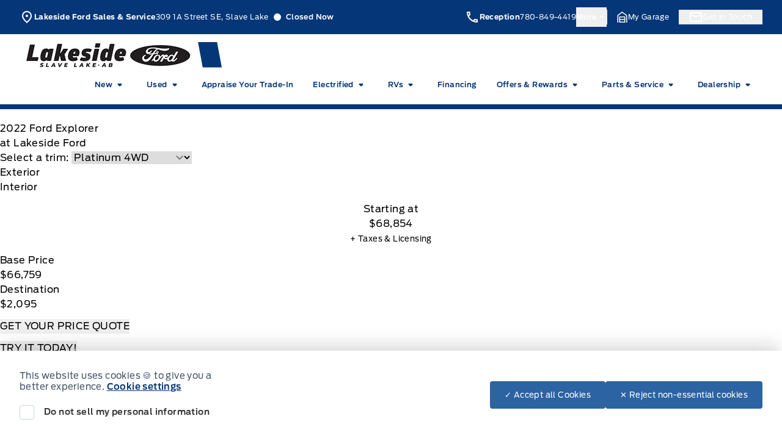

--- FILE ---
content_type: text/html; charset=utf-8
request_url: https://www.google.com/recaptcha/api2/anchor?ar=1&k=6LfJDdorAAAAAJp7YOHoIptqhMOl-fV88P0Wjbtj&co=aHR0cHM6Ly93d3cubGFrZXNpZGVmb3JkLmNhOjQ0Mw..&hl=en&v=7gg7H51Q-naNfhmCP3_R47ho&theme=light&size=invisible&badge=bottomright&anchor-ms=20000&execute-ms=30000&cb=w5hssxdv5htq
body_size: 48812
content:
<!DOCTYPE HTML><html dir="ltr" lang="en"><head><meta http-equiv="Content-Type" content="text/html; charset=UTF-8">
<meta http-equiv="X-UA-Compatible" content="IE=edge">
<title>reCAPTCHA</title>
<style type="text/css">
/* cyrillic-ext */
@font-face {
  font-family: 'Roboto';
  font-style: normal;
  font-weight: 400;
  font-stretch: 100%;
  src: url(//fonts.gstatic.com/s/roboto/v48/KFO7CnqEu92Fr1ME7kSn66aGLdTylUAMa3GUBHMdazTgWw.woff2) format('woff2');
  unicode-range: U+0460-052F, U+1C80-1C8A, U+20B4, U+2DE0-2DFF, U+A640-A69F, U+FE2E-FE2F;
}
/* cyrillic */
@font-face {
  font-family: 'Roboto';
  font-style: normal;
  font-weight: 400;
  font-stretch: 100%;
  src: url(//fonts.gstatic.com/s/roboto/v48/KFO7CnqEu92Fr1ME7kSn66aGLdTylUAMa3iUBHMdazTgWw.woff2) format('woff2');
  unicode-range: U+0301, U+0400-045F, U+0490-0491, U+04B0-04B1, U+2116;
}
/* greek-ext */
@font-face {
  font-family: 'Roboto';
  font-style: normal;
  font-weight: 400;
  font-stretch: 100%;
  src: url(//fonts.gstatic.com/s/roboto/v48/KFO7CnqEu92Fr1ME7kSn66aGLdTylUAMa3CUBHMdazTgWw.woff2) format('woff2');
  unicode-range: U+1F00-1FFF;
}
/* greek */
@font-face {
  font-family: 'Roboto';
  font-style: normal;
  font-weight: 400;
  font-stretch: 100%;
  src: url(//fonts.gstatic.com/s/roboto/v48/KFO7CnqEu92Fr1ME7kSn66aGLdTylUAMa3-UBHMdazTgWw.woff2) format('woff2');
  unicode-range: U+0370-0377, U+037A-037F, U+0384-038A, U+038C, U+038E-03A1, U+03A3-03FF;
}
/* math */
@font-face {
  font-family: 'Roboto';
  font-style: normal;
  font-weight: 400;
  font-stretch: 100%;
  src: url(//fonts.gstatic.com/s/roboto/v48/KFO7CnqEu92Fr1ME7kSn66aGLdTylUAMawCUBHMdazTgWw.woff2) format('woff2');
  unicode-range: U+0302-0303, U+0305, U+0307-0308, U+0310, U+0312, U+0315, U+031A, U+0326-0327, U+032C, U+032F-0330, U+0332-0333, U+0338, U+033A, U+0346, U+034D, U+0391-03A1, U+03A3-03A9, U+03B1-03C9, U+03D1, U+03D5-03D6, U+03F0-03F1, U+03F4-03F5, U+2016-2017, U+2034-2038, U+203C, U+2040, U+2043, U+2047, U+2050, U+2057, U+205F, U+2070-2071, U+2074-208E, U+2090-209C, U+20D0-20DC, U+20E1, U+20E5-20EF, U+2100-2112, U+2114-2115, U+2117-2121, U+2123-214F, U+2190, U+2192, U+2194-21AE, U+21B0-21E5, U+21F1-21F2, U+21F4-2211, U+2213-2214, U+2216-22FF, U+2308-230B, U+2310, U+2319, U+231C-2321, U+2336-237A, U+237C, U+2395, U+239B-23B7, U+23D0, U+23DC-23E1, U+2474-2475, U+25AF, U+25B3, U+25B7, U+25BD, U+25C1, U+25CA, U+25CC, U+25FB, U+266D-266F, U+27C0-27FF, U+2900-2AFF, U+2B0E-2B11, U+2B30-2B4C, U+2BFE, U+3030, U+FF5B, U+FF5D, U+1D400-1D7FF, U+1EE00-1EEFF;
}
/* symbols */
@font-face {
  font-family: 'Roboto';
  font-style: normal;
  font-weight: 400;
  font-stretch: 100%;
  src: url(//fonts.gstatic.com/s/roboto/v48/KFO7CnqEu92Fr1ME7kSn66aGLdTylUAMaxKUBHMdazTgWw.woff2) format('woff2');
  unicode-range: U+0001-000C, U+000E-001F, U+007F-009F, U+20DD-20E0, U+20E2-20E4, U+2150-218F, U+2190, U+2192, U+2194-2199, U+21AF, U+21E6-21F0, U+21F3, U+2218-2219, U+2299, U+22C4-22C6, U+2300-243F, U+2440-244A, U+2460-24FF, U+25A0-27BF, U+2800-28FF, U+2921-2922, U+2981, U+29BF, U+29EB, U+2B00-2BFF, U+4DC0-4DFF, U+FFF9-FFFB, U+10140-1018E, U+10190-1019C, U+101A0, U+101D0-101FD, U+102E0-102FB, U+10E60-10E7E, U+1D2C0-1D2D3, U+1D2E0-1D37F, U+1F000-1F0FF, U+1F100-1F1AD, U+1F1E6-1F1FF, U+1F30D-1F30F, U+1F315, U+1F31C, U+1F31E, U+1F320-1F32C, U+1F336, U+1F378, U+1F37D, U+1F382, U+1F393-1F39F, U+1F3A7-1F3A8, U+1F3AC-1F3AF, U+1F3C2, U+1F3C4-1F3C6, U+1F3CA-1F3CE, U+1F3D4-1F3E0, U+1F3ED, U+1F3F1-1F3F3, U+1F3F5-1F3F7, U+1F408, U+1F415, U+1F41F, U+1F426, U+1F43F, U+1F441-1F442, U+1F444, U+1F446-1F449, U+1F44C-1F44E, U+1F453, U+1F46A, U+1F47D, U+1F4A3, U+1F4B0, U+1F4B3, U+1F4B9, U+1F4BB, U+1F4BF, U+1F4C8-1F4CB, U+1F4D6, U+1F4DA, U+1F4DF, U+1F4E3-1F4E6, U+1F4EA-1F4ED, U+1F4F7, U+1F4F9-1F4FB, U+1F4FD-1F4FE, U+1F503, U+1F507-1F50B, U+1F50D, U+1F512-1F513, U+1F53E-1F54A, U+1F54F-1F5FA, U+1F610, U+1F650-1F67F, U+1F687, U+1F68D, U+1F691, U+1F694, U+1F698, U+1F6AD, U+1F6B2, U+1F6B9-1F6BA, U+1F6BC, U+1F6C6-1F6CF, U+1F6D3-1F6D7, U+1F6E0-1F6EA, U+1F6F0-1F6F3, U+1F6F7-1F6FC, U+1F700-1F7FF, U+1F800-1F80B, U+1F810-1F847, U+1F850-1F859, U+1F860-1F887, U+1F890-1F8AD, U+1F8B0-1F8BB, U+1F8C0-1F8C1, U+1F900-1F90B, U+1F93B, U+1F946, U+1F984, U+1F996, U+1F9E9, U+1FA00-1FA6F, U+1FA70-1FA7C, U+1FA80-1FA89, U+1FA8F-1FAC6, U+1FACE-1FADC, U+1FADF-1FAE9, U+1FAF0-1FAF8, U+1FB00-1FBFF;
}
/* vietnamese */
@font-face {
  font-family: 'Roboto';
  font-style: normal;
  font-weight: 400;
  font-stretch: 100%;
  src: url(//fonts.gstatic.com/s/roboto/v48/KFO7CnqEu92Fr1ME7kSn66aGLdTylUAMa3OUBHMdazTgWw.woff2) format('woff2');
  unicode-range: U+0102-0103, U+0110-0111, U+0128-0129, U+0168-0169, U+01A0-01A1, U+01AF-01B0, U+0300-0301, U+0303-0304, U+0308-0309, U+0323, U+0329, U+1EA0-1EF9, U+20AB;
}
/* latin-ext */
@font-face {
  font-family: 'Roboto';
  font-style: normal;
  font-weight: 400;
  font-stretch: 100%;
  src: url(//fonts.gstatic.com/s/roboto/v48/KFO7CnqEu92Fr1ME7kSn66aGLdTylUAMa3KUBHMdazTgWw.woff2) format('woff2');
  unicode-range: U+0100-02BA, U+02BD-02C5, U+02C7-02CC, U+02CE-02D7, U+02DD-02FF, U+0304, U+0308, U+0329, U+1D00-1DBF, U+1E00-1E9F, U+1EF2-1EFF, U+2020, U+20A0-20AB, U+20AD-20C0, U+2113, U+2C60-2C7F, U+A720-A7FF;
}
/* latin */
@font-face {
  font-family: 'Roboto';
  font-style: normal;
  font-weight: 400;
  font-stretch: 100%;
  src: url(//fonts.gstatic.com/s/roboto/v48/KFO7CnqEu92Fr1ME7kSn66aGLdTylUAMa3yUBHMdazQ.woff2) format('woff2');
  unicode-range: U+0000-00FF, U+0131, U+0152-0153, U+02BB-02BC, U+02C6, U+02DA, U+02DC, U+0304, U+0308, U+0329, U+2000-206F, U+20AC, U+2122, U+2191, U+2193, U+2212, U+2215, U+FEFF, U+FFFD;
}
/* cyrillic-ext */
@font-face {
  font-family: 'Roboto';
  font-style: normal;
  font-weight: 500;
  font-stretch: 100%;
  src: url(//fonts.gstatic.com/s/roboto/v48/KFO7CnqEu92Fr1ME7kSn66aGLdTylUAMa3GUBHMdazTgWw.woff2) format('woff2');
  unicode-range: U+0460-052F, U+1C80-1C8A, U+20B4, U+2DE0-2DFF, U+A640-A69F, U+FE2E-FE2F;
}
/* cyrillic */
@font-face {
  font-family: 'Roboto';
  font-style: normal;
  font-weight: 500;
  font-stretch: 100%;
  src: url(//fonts.gstatic.com/s/roboto/v48/KFO7CnqEu92Fr1ME7kSn66aGLdTylUAMa3iUBHMdazTgWw.woff2) format('woff2');
  unicode-range: U+0301, U+0400-045F, U+0490-0491, U+04B0-04B1, U+2116;
}
/* greek-ext */
@font-face {
  font-family: 'Roboto';
  font-style: normal;
  font-weight: 500;
  font-stretch: 100%;
  src: url(//fonts.gstatic.com/s/roboto/v48/KFO7CnqEu92Fr1ME7kSn66aGLdTylUAMa3CUBHMdazTgWw.woff2) format('woff2');
  unicode-range: U+1F00-1FFF;
}
/* greek */
@font-face {
  font-family: 'Roboto';
  font-style: normal;
  font-weight: 500;
  font-stretch: 100%;
  src: url(//fonts.gstatic.com/s/roboto/v48/KFO7CnqEu92Fr1ME7kSn66aGLdTylUAMa3-UBHMdazTgWw.woff2) format('woff2');
  unicode-range: U+0370-0377, U+037A-037F, U+0384-038A, U+038C, U+038E-03A1, U+03A3-03FF;
}
/* math */
@font-face {
  font-family: 'Roboto';
  font-style: normal;
  font-weight: 500;
  font-stretch: 100%;
  src: url(//fonts.gstatic.com/s/roboto/v48/KFO7CnqEu92Fr1ME7kSn66aGLdTylUAMawCUBHMdazTgWw.woff2) format('woff2');
  unicode-range: U+0302-0303, U+0305, U+0307-0308, U+0310, U+0312, U+0315, U+031A, U+0326-0327, U+032C, U+032F-0330, U+0332-0333, U+0338, U+033A, U+0346, U+034D, U+0391-03A1, U+03A3-03A9, U+03B1-03C9, U+03D1, U+03D5-03D6, U+03F0-03F1, U+03F4-03F5, U+2016-2017, U+2034-2038, U+203C, U+2040, U+2043, U+2047, U+2050, U+2057, U+205F, U+2070-2071, U+2074-208E, U+2090-209C, U+20D0-20DC, U+20E1, U+20E5-20EF, U+2100-2112, U+2114-2115, U+2117-2121, U+2123-214F, U+2190, U+2192, U+2194-21AE, U+21B0-21E5, U+21F1-21F2, U+21F4-2211, U+2213-2214, U+2216-22FF, U+2308-230B, U+2310, U+2319, U+231C-2321, U+2336-237A, U+237C, U+2395, U+239B-23B7, U+23D0, U+23DC-23E1, U+2474-2475, U+25AF, U+25B3, U+25B7, U+25BD, U+25C1, U+25CA, U+25CC, U+25FB, U+266D-266F, U+27C0-27FF, U+2900-2AFF, U+2B0E-2B11, U+2B30-2B4C, U+2BFE, U+3030, U+FF5B, U+FF5D, U+1D400-1D7FF, U+1EE00-1EEFF;
}
/* symbols */
@font-face {
  font-family: 'Roboto';
  font-style: normal;
  font-weight: 500;
  font-stretch: 100%;
  src: url(//fonts.gstatic.com/s/roboto/v48/KFO7CnqEu92Fr1ME7kSn66aGLdTylUAMaxKUBHMdazTgWw.woff2) format('woff2');
  unicode-range: U+0001-000C, U+000E-001F, U+007F-009F, U+20DD-20E0, U+20E2-20E4, U+2150-218F, U+2190, U+2192, U+2194-2199, U+21AF, U+21E6-21F0, U+21F3, U+2218-2219, U+2299, U+22C4-22C6, U+2300-243F, U+2440-244A, U+2460-24FF, U+25A0-27BF, U+2800-28FF, U+2921-2922, U+2981, U+29BF, U+29EB, U+2B00-2BFF, U+4DC0-4DFF, U+FFF9-FFFB, U+10140-1018E, U+10190-1019C, U+101A0, U+101D0-101FD, U+102E0-102FB, U+10E60-10E7E, U+1D2C0-1D2D3, U+1D2E0-1D37F, U+1F000-1F0FF, U+1F100-1F1AD, U+1F1E6-1F1FF, U+1F30D-1F30F, U+1F315, U+1F31C, U+1F31E, U+1F320-1F32C, U+1F336, U+1F378, U+1F37D, U+1F382, U+1F393-1F39F, U+1F3A7-1F3A8, U+1F3AC-1F3AF, U+1F3C2, U+1F3C4-1F3C6, U+1F3CA-1F3CE, U+1F3D4-1F3E0, U+1F3ED, U+1F3F1-1F3F3, U+1F3F5-1F3F7, U+1F408, U+1F415, U+1F41F, U+1F426, U+1F43F, U+1F441-1F442, U+1F444, U+1F446-1F449, U+1F44C-1F44E, U+1F453, U+1F46A, U+1F47D, U+1F4A3, U+1F4B0, U+1F4B3, U+1F4B9, U+1F4BB, U+1F4BF, U+1F4C8-1F4CB, U+1F4D6, U+1F4DA, U+1F4DF, U+1F4E3-1F4E6, U+1F4EA-1F4ED, U+1F4F7, U+1F4F9-1F4FB, U+1F4FD-1F4FE, U+1F503, U+1F507-1F50B, U+1F50D, U+1F512-1F513, U+1F53E-1F54A, U+1F54F-1F5FA, U+1F610, U+1F650-1F67F, U+1F687, U+1F68D, U+1F691, U+1F694, U+1F698, U+1F6AD, U+1F6B2, U+1F6B9-1F6BA, U+1F6BC, U+1F6C6-1F6CF, U+1F6D3-1F6D7, U+1F6E0-1F6EA, U+1F6F0-1F6F3, U+1F6F7-1F6FC, U+1F700-1F7FF, U+1F800-1F80B, U+1F810-1F847, U+1F850-1F859, U+1F860-1F887, U+1F890-1F8AD, U+1F8B0-1F8BB, U+1F8C0-1F8C1, U+1F900-1F90B, U+1F93B, U+1F946, U+1F984, U+1F996, U+1F9E9, U+1FA00-1FA6F, U+1FA70-1FA7C, U+1FA80-1FA89, U+1FA8F-1FAC6, U+1FACE-1FADC, U+1FADF-1FAE9, U+1FAF0-1FAF8, U+1FB00-1FBFF;
}
/* vietnamese */
@font-face {
  font-family: 'Roboto';
  font-style: normal;
  font-weight: 500;
  font-stretch: 100%;
  src: url(//fonts.gstatic.com/s/roboto/v48/KFO7CnqEu92Fr1ME7kSn66aGLdTylUAMa3OUBHMdazTgWw.woff2) format('woff2');
  unicode-range: U+0102-0103, U+0110-0111, U+0128-0129, U+0168-0169, U+01A0-01A1, U+01AF-01B0, U+0300-0301, U+0303-0304, U+0308-0309, U+0323, U+0329, U+1EA0-1EF9, U+20AB;
}
/* latin-ext */
@font-face {
  font-family: 'Roboto';
  font-style: normal;
  font-weight: 500;
  font-stretch: 100%;
  src: url(//fonts.gstatic.com/s/roboto/v48/KFO7CnqEu92Fr1ME7kSn66aGLdTylUAMa3KUBHMdazTgWw.woff2) format('woff2');
  unicode-range: U+0100-02BA, U+02BD-02C5, U+02C7-02CC, U+02CE-02D7, U+02DD-02FF, U+0304, U+0308, U+0329, U+1D00-1DBF, U+1E00-1E9F, U+1EF2-1EFF, U+2020, U+20A0-20AB, U+20AD-20C0, U+2113, U+2C60-2C7F, U+A720-A7FF;
}
/* latin */
@font-face {
  font-family: 'Roboto';
  font-style: normal;
  font-weight: 500;
  font-stretch: 100%;
  src: url(//fonts.gstatic.com/s/roboto/v48/KFO7CnqEu92Fr1ME7kSn66aGLdTylUAMa3yUBHMdazQ.woff2) format('woff2');
  unicode-range: U+0000-00FF, U+0131, U+0152-0153, U+02BB-02BC, U+02C6, U+02DA, U+02DC, U+0304, U+0308, U+0329, U+2000-206F, U+20AC, U+2122, U+2191, U+2193, U+2212, U+2215, U+FEFF, U+FFFD;
}
/* cyrillic-ext */
@font-face {
  font-family: 'Roboto';
  font-style: normal;
  font-weight: 900;
  font-stretch: 100%;
  src: url(//fonts.gstatic.com/s/roboto/v48/KFO7CnqEu92Fr1ME7kSn66aGLdTylUAMa3GUBHMdazTgWw.woff2) format('woff2');
  unicode-range: U+0460-052F, U+1C80-1C8A, U+20B4, U+2DE0-2DFF, U+A640-A69F, U+FE2E-FE2F;
}
/* cyrillic */
@font-face {
  font-family: 'Roboto';
  font-style: normal;
  font-weight: 900;
  font-stretch: 100%;
  src: url(//fonts.gstatic.com/s/roboto/v48/KFO7CnqEu92Fr1ME7kSn66aGLdTylUAMa3iUBHMdazTgWw.woff2) format('woff2');
  unicode-range: U+0301, U+0400-045F, U+0490-0491, U+04B0-04B1, U+2116;
}
/* greek-ext */
@font-face {
  font-family: 'Roboto';
  font-style: normal;
  font-weight: 900;
  font-stretch: 100%;
  src: url(//fonts.gstatic.com/s/roboto/v48/KFO7CnqEu92Fr1ME7kSn66aGLdTylUAMa3CUBHMdazTgWw.woff2) format('woff2');
  unicode-range: U+1F00-1FFF;
}
/* greek */
@font-face {
  font-family: 'Roboto';
  font-style: normal;
  font-weight: 900;
  font-stretch: 100%;
  src: url(//fonts.gstatic.com/s/roboto/v48/KFO7CnqEu92Fr1ME7kSn66aGLdTylUAMa3-UBHMdazTgWw.woff2) format('woff2');
  unicode-range: U+0370-0377, U+037A-037F, U+0384-038A, U+038C, U+038E-03A1, U+03A3-03FF;
}
/* math */
@font-face {
  font-family: 'Roboto';
  font-style: normal;
  font-weight: 900;
  font-stretch: 100%;
  src: url(//fonts.gstatic.com/s/roboto/v48/KFO7CnqEu92Fr1ME7kSn66aGLdTylUAMawCUBHMdazTgWw.woff2) format('woff2');
  unicode-range: U+0302-0303, U+0305, U+0307-0308, U+0310, U+0312, U+0315, U+031A, U+0326-0327, U+032C, U+032F-0330, U+0332-0333, U+0338, U+033A, U+0346, U+034D, U+0391-03A1, U+03A3-03A9, U+03B1-03C9, U+03D1, U+03D5-03D6, U+03F0-03F1, U+03F4-03F5, U+2016-2017, U+2034-2038, U+203C, U+2040, U+2043, U+2047, U+2050, U+2057, U+205F, U+2070-2071, U+2074-208E, U+2090-209C, U+20D0-20DC, U+20E1, U+20E5-20EF, U+2100-2112, U+2114-2115, U+2117-2121, U+2123-214F, U+2190, U+2192, U+2194-21AE, U+21B0-21E5, U+21F1-21F2, U+21F4-2211, U+2213-2214, U+2216-22FF, U+2308-230B, U+2310, U+2319, U+231C-2321, U+2336-237A, U+237C, U+2395, U+239B-23B7, U+23D0, U+23DC-23E1, U+2474-2475, U+25AF, U+25B3, U+25B7, U+25BD, U+25C1, U+25CA, U+25CC, U+25FB, U+266D-266F, U+27C0-27FF, U+2900-2AFF, U+2B0E-2B11, U+2B30-2B4C, U+2BFE, U+3030, U+FF5B, U+FF5D, U+1D400-1D7FF, U+1EE00-1EEFF;
}
/* symbols */
@font-face {
  font-family: 'Roboto';
  font-style: normal;
  font-weight: 900;
  font-stretch: 100%;
  src: url(//fonts.gstatic.com/s/roboto/v48/KFO7CnqEu92Fr1ME7kSn66aGLdTylUAMaxKUBHMdazTgWw.woff2) format('woff2');
  unicode-range: U+0001-000C, U+000E-001F, U+007F-009F, U+20DD-20E0, U+20E2-20E4, U+2150-218F, U+2190, U+2192, U+2194-2199, U+21AF, U+21E6-21F0, U+21F3, U+2218-2219, U+2299, U+22C4-22C6, U+2300-243F, U+2440-244A, U+2460-24FF, U+25A0-27BF, U+2800-28FF, U+2921-2922, U+2981, U+29BF, U+29EB, U+2B00-2BFF, U+4DC0-4DFF, U+FFF9-FFFB, U+10140-1018E, U+10190-1019C, U+101A0, U+101D0-101FD, U+102E0-102FB, U+10E60-10E7E, U+1D2C0-1D2D3, U+1D2E0-1D37F, U+1F000-1F0FF, U+1F100-1F1AD, U+1F1E6-1F1FF, U+1F30D-1F30F, U+1F315, U+1F31C, U+1F31E, U+1F320-1F32C, U+1F336, U+1F378, U+1F37D, U+1F382, U+1F393-1F39F, U+1F3A7-1F3A8, U+1F3AC-1F3AF, U+1F3C2, U+1F3C4-1F3C6, U+1F3CA-1F3CE, U+1F3D4-1F3E0, U+1F3ED, U+1F3F1-1F3F3, U+1F3F5-1F3F7, U+1F408, U+1F415, U+1F41F, U+1F426, U+1F43F, U+1F441-1F442, U+1F444, U+1F446-1F449, U+1F44C-1F44E, U+1F453, U+1F46A, U+1F47D, U+1F4A3, U+1F4B0, U+1F4B3, U+1F4B9, U+1F4BB, U+1F4BF, U+1F4C8-1F4CB, U+1F4D6, U+1F4DA, U+1F4DF, U+1F4E3-1F4E6, U+1F4EA-1F4ED, U+1F4F7, U+1F4F9-1F4FB, U+1F4FD-1F4FE, U+1F503, U+1F507-1F50B, U+1F50D, U+1F512-1F513, U+1F53E-1F54A, U+1F54F-1F5FA, U+1F610, U+1F650-1F67F, U+1F687, U+1F68D, U+1F691, U+1F694, U+1F698, U+1F6AD, U+1F6B2, U+1F6B9-1F6BA, U+1F6BC, U+1F6C6-1F6CF, U+1F6D3-1F6D7, U+1F6E0-1F6EA, U+1F6F0-1F6F3, U+1F6F7-1F6FC, U+1F700-1F7FF, U+1F800-1F80B, U+1F810-1F847, U+1F850-1F859, U+1F860-1F887, U+1F890-1F8AD, U+1F8B0-1F8BB, U+1F8C0-1F8C1, U+1F900-1F90B, U+1F93B, U+1F946, U+1F984, U+1F996, U+1F9E9, U+1FA00-1FA6F, U+1FA70-1FA7C, U+1FA80-1FA89, U+1FA8F-1FAC6, U+1FACE-1FADC, U+1FADF-1FAE9, U+1FAF0-1FAF8, U+1FB00-1FBFF;
}
/* vietnamese */
@font-face {
  font-family: 'Roboto';
  font-style: normal;
  font-weight: 900;
  font-stretch: 100%;
  src: url(//fonts.gstatic.com/s/roboto/v48/KFO7CnqEu92Fr1ME7kSn66aGLdTylUAMa3OUBHMdazTgWw.woff2) format('woff2');
  unicode-range: U+0102-0103, U+0110-0111, U+0128-0129, U+0168-0169, U+01A0-01A1, U+01AF-01B0, U+0300-0301, U+0303-0304, U+0308-0309, U+0323, U+0329, U+1EA0-1EF9, U+20AB;
}
/* latin-ext */
@font-face {
  font-family: 'Roboto';
  font-style: normal;
  font-weight: 900;
  font-stretch: 100%;
  src: url(//fonts.gstatic.com/s/roboto/v48/KFO7CnqEu92Fr1ME7kSn66aGLdTylUAMa3KUBHMdazTgWw.woff2) format('woff2');
  unicode-range: U+0100-02BA, U+02BD-02C5, U+02C7-02CC, U+02CE-02D7, U+02DD-02FF, U+0304, U+0308, U+0329, U+1D00-1DBF, U+1E00-1E9F, U+1EF2-1EFF, U+2020, U+20A0-20AB, U+20AD-20C0, U+2113, U+2C60-2C7F, U+A720-A7FF;
}
/* latin */
@font-face {
  font-family: 'Roboto';
  font-style: normal;
  font-weight: 900;
  font-stretch: 100%;
  src: url(//fonts.gstatic.com/s/roboto/v48/KFO7CnqEu92Fr1ME7kSn66aGLdTylUAMa3yUBHMdazQ.woff2) format('woff2');
  unicode-range: U+0000-00FF, U+0131, U+0152-0153, U+02BB-02BC, U+02C6, U+02DA, U+02DC, U+0304, U+0308, U+0329, U+2000-206F, U+20AC, U+2122, U+2191, U+2193, U+2212, U+2215, U+FEFF, U+FFFD;
}

</style>
<link rel="stylesheet" type="text/css" href="https://www.gstatic.com/recaptcha/releases/7gg7H51Q-naNfhmCP3_R47ho/styles__ltr.css">
<script nonce="aMZrIdFXbx3jtG3mbwRKZw" type="text/javascript">window['__recaptcha_api'] = 'https://www.google.com/recaptcha/api2/';</script>
<script type="text/javascript" src="https://www.gstatic.com/recaptcha/releases/7gg7H51Q-naNfhmCP3_R47ho/recaptcha__en.js" nonce="aMZrIdFXbx3jtG3mbwRKZw">
      
    </script></head>
<body><div id="rc-anchor-alert" class="rc-anchor-alert"></div>
<input type="hidden" id="recaptcha-token" value="[base64]">
<script type="text/javascript" nonce="aMZrIdFXbx3jtG3mbwRKZw">
      recaptcha.anchor.Main.init("[\x22ainput\x22,[\x22bgdata\x22,\x22\x22,\[base64]/[base64]/UltIKytdPWE6KGE8MjA0OD9SW0grK109YT4+NnwxOTI6KChhJjY0NTEyKT09NTUyOTYmJnErMTxoLmxlbmd0aCYmKGguY2hhckNvZGVBdChxKzEpJjY0NTEyKT09NTYzMjA/[base64]/MjU1OlI/[base64]/[base64]/[base64]/[base64]/[base64]/[base64]/[base64]/[base64]/[base64]/[base64]\x22,\[base64]\x22,\x22w5R7w5fDqcKPwpMBXh/CscKBwow/wqJSwq/Cg8KIw5rDikpJazBTw4hFG0kvRCPDgMKawqt4bGlWc3Qxwr3CnGnDk3zDlgjCtj/Do8K8UCoFw7HDnh1Uw47Cr8OYAgjDlcOXeMK7wqZ3SsK/w6pVOD7DhG7DnU3DmlpXwpRvw6crZMKvw7kfwrdPMhV/[base64]/Dsnc4w5VbF1XDgMOzwoRIZ8KTwpcXb39WwpJ2w4gqQcOSYwjDiGMybMOHPyQJZMKawowMw5XDucOMSyDDuBLDgRzChsOdIwvCusOww7vDsHfCgMOzwpDDiQVIw4zCusOoIRdSwqwsw6sLOQ/DslBFIcOVwrNiwo/DszJBwpNVdMOPUMKlwprCpcKBwrDCiF88wqJhwqXCkMO6wrzDo37Dk8ODBsK1wqzCkSxSK0UGDgfCssKBwpllw6VawrE1FMKpPMKmwrXDnBXCmw4lw6xbMmHDucKEwoloaEpKI8KVwpseecOHQERjw6ASwqdvGy3CtMO1w5/[base64]/DmcKHw6I/DzXDo8OvQ3d3N8KowrLCisK3w4rDv8O8wpXDscO7w7vChV5hf8KpwpkEezwFw6jDjh7DrcOmw5fDosOrcMOKwrzCvMKOwrvCjQ5Xwqk3f8OawoNmwqJyw7LDrMOxKEvCkVrCkipIwpQCK8ORwpvDr8KEY8Orw57CusKAw75zADXDgMKawr/CqMOdbUvDuFN+wrLDviMcw4XCln/ChllHcGdXQMOeDkl6VEfDmX7Cv8OEwoTClcOWKE/Ci0HCgxMiXxPCtsOMw7lhw5FBwr5UwpRqYDzCpSHDu8O2YsO+GMKbajgNwrfCikciw6vCkV7Du8OrXsOgTinCq8OzwpzDuMK2w5o3w5/CgsO0wrfCnGNhwqp3ZmvDjcOTw4XCh8KoQz9XEgkkwpsfe8KDwpdKCsOowrfCq8OvwqTDrsKww7Nxw5zDgMOjw6oywr11wrXCjTMSTMK7TWdSworDmMOXwohbw4xzw6vDoCM9e8KPPcOwEHoHI39uFCk3QS/DvyDCozzCl8K8wo8ZwrfDrsOTdUA4WwRzwplpEsK5wqbDi8KjwqtBZsK8w4AYTsO8wq44WMOWEEzCoMKPXTDChMOFL2IKHMOAw6RGXy9SAm/[base64]/[base64]/CtMKOw5HDqsOrwp3CvMKoe8OgA8KncsOTw5BrwrtWw71cw73Cn8O1w5kOUMKMe0XClgjCsCfDmMKzwpfCg3fClsKSWR5YQQ/CpB/[base64]/DtWMawrTCt8OLGMKsCDw/woXDl8KjPEHDosKjJUfDgkvDqgHDjQ83QMO/CsKEScOxwo04wqs7wpnCnMKNwoXCnmnCucOnwpJKw47DjmnChElfaz0aNgLCmsKrwowKK8OFwqZuw7MPwpoiLMKyw6PCmsK0Xj4rfsOFwr5gwo/DkSJ6GMOTaFnCmsORKMKkWMOIw7QXwpNEYsKFYMKJMcOrwpzDg8KVw5XDmcOPfTnCl8OmwoQuw57Dh0xcwqIuwoPDrQAZw43CqWInwp3DvcKIEgUlBcK0w5FiNHXDj3LDg8KLwp0Xwo/CpHvDh8KTw4MNZloBwqM6wrvCnsKnTMO/wozDksKXw5kBw7DCvMO0wrZJKcKCwp0xw67DlCZWH1pEw4nDgyUXw6jDl8OkcsOJwpcZEsOISMK9wosHwqLCo8K+wonDixjClB7DrTHDmjfCsMOtbGDDu8Oqw5U+ZXzDih/CpmXDgRHDrQIJwo7Cq8K5OHAWwpMiw5/DpMOlwq4TAMKIesKBwpg4woJ3VsKgwr/CocO6w4VIVcO0WTfCgz/Di8OFUFLCk25aAcOUwokJw5TChMKPYC3CoigiOsKPdsKLDAsMw7kjBcOaKsOJScOfwrJ9wrwuY8OUw4scEgN3wpNtF8O3wrVuwr4wwr3Ct1o1MMOOwr4ow7Q9w5nCi8OMworCmcOUbMKvXR40w5xjfMOhwrnCrBfCl8K0wp/[base64]/[base64]/DkcORw6/[base64]/Cum9Ww7JOK8ORdMKZw6/ChW7Dm8O9w7nCgMKZw6BaSMOiwqjCrS8Ow4/DoMOZXA3DgBAXWn/Ct0bDrsKfw4ZQNWXDrUjCqcOrwqI3wrjDiETDkyouwpXChATDhsKQPQd7OnfCk2TDn8OowoTDsMK1fXTCg0/DqMOeb8Oxw4HCnz5Mw648IsKEQTdwNcOCwoo/wonDrUlGZMKhWQxKw6fDtMKmwonDl8KnwobCr8KAw4M1NMKWwoxpwprCjsKyAGA2w57DhsOBwonCjsKUfsKhwrE8KQlmw6hRwo5WLmBQw60nRcKjw78WFjfDpAQ4YTzCgcKbw6bDrMO0w6RjCljCsCHDryXDlsO3LijCtizCksKIw7BOwoXDvMKLaMKZwoQZPytjwq/Dt8KneFxJLMOHc8OdFk7Dh8Kewrs5CsOWK20Kw4rCpMOad8Oxw6TCv3jCp3oIRRcrYUnCisK+wo7ClGc8ZsO9PcOWw67DisO/ccOuw6oJIsOBw6d/wrtjwo/CjsKfM8KuwpHDhMKRBsO8w5HDh8Kqw7TDtE/DvhRkw7UVHcKBwpXCrcKqYcK8w6XDosO9PhQ9w6DDr8OIMMKqfMKowrUNVMO/QMKew40fVsKrXix1wovClsOLJhpeKcKNwqbDlBgJVxjDlMKRHMKRcXkQBnHDrcKHWiVEOWsJJsKFT0PDusOqeMKPEsO+w6PCn8OQVWHDsGxWwqzDlcOhw6/CpcOiaTPDjWXDl8OEwrwfQwTCl8Ktw7/[base64]/[base64]/[base64]/[base64]/[base64]/[base64]/Ci8OrwqnCpj58B8KUA8OYTBoaWHrDm28Yw7bDicOqwrnChMKHw6HDm8KrwpszwrvDhC8BwqsPPB50Z8Kgw6rDmz3CjSfCri49wrDCrcOUA2jChCJDVw7Cq0PCk08cwr9Cw6vDr8KkwprDu3zDoMKgw4/DqcO4woZvbcO6PsO5FSZROGMmWMK1w41Nwo19wplTw6EUw7ZPw54Aw5/DvsO8CQhywr9/[base64]/wrUXa3DCiBPDoyjCv8KQEMKow6UhfsKvFcKFeMK4VUpqBsO9ClxWMAXCmjzDoQprI8OSw4/[base64]/CnMK+a8K4HsKxwo5Aw63DtCbChFrDlRTDn8KMf8KFB3RAJTJCJcKmFsOnQ8KjOW0/wpHCqXTDhcOFfsKWwrHCmcOPwrp8ZsKJwq/CmzzCisKhwq3DrAtYwrN0w67CpcO7w57CknrDszE1wrDCr8Kqw54dwoXDnRg8wp/CvXppKMOPAcK0w7pIw5Uww6PCocOXHw9fw7JRwqzCjmHDhgvDik7DmFElw4ljTsKDX37DiR09f0QmbMKmwr3CqBhSw6vDgMK6wo/DjFd+Zl0kw67DvRvDvlU6DylARcOHwo0adsOhw5nDmwdXD8OkwrHCi8KAfsORG8Onwr5cT8OOAxQoZsOLw7vCi8Kpwod4wp8/XHTCtwTCscKNw7TDg8OYNwNRJ3lFMWzDhg3CoizDnBZ4woXCjl/ClAPCssK5w58Uwr8qEXFTJsO9w7PDkkkFwozCoAxDwpLCplA9w6dVw4cuw4ZdwqXCjsO7fcK5wpNWOlVxw5PDk0zCkMKxSW9kwojCvicyHcKCejQ/AkodMcOWwpzDucKJYsKewpTDgh3DpTPCoCsIw4/CmgrDuDTCu8O7VV55wovDphXDlizClsKJTjEHf8K0w6gJEBXDi8OxwojChMKWVMOkwp4tQj4+Q3PDvCPCmcOXFsKfblHCg2JMV8KYwrNnw6RTwojCosKtwrXCj8KaDsOkekrDoMOcwo/DuEJdwpJrbcKpw6UMfMOBHA3Dh27DowA/IcKDe33DosK9wpTCoCrDsSLChcKeRXcbwofCnSfCnHPCqjwoK8KEX8OvKEDDv8OZwprDpcKiTAfCn28yFsOKEsKUw5dXw5rCpsOxBMKWw4HCiiDCnATCi24PS8KFVi4uw6PClRgXasO5wqPCkn/DvTs3wpt1wrw2LH7CqVLDiVHDp03Ds37DiyPCgMK0wok1w455w53CkEF/[base64]/[base64]/DhsKXPsOBU8KzwqB0wrbDpz/Di8KgIGnDogPCssO4w5phIh/DsE1CwoYiw6swP3vDlMO3w65PP2rCuMKPdibDumwrwr/[base64]/Dhl3DhsKbw7/Cr8OowqbCqMKMwr0WWsKNfjjCrGzDtMOIwp1sMcO9PBzCgA3CmcOaw4rDhMOeABPCicOSMDPCu1gxdsO2wqrDm8Kjw5wkE2l7N0bCksKTwrshXMOhMWvDhMKdd3rDtsO/[base64]/SyMKAyHCmcKdw6xrSzQwNMOJwpjDimDDtMOiICjDoidYL2RawrLCqFcuwpcjOnrDvcKhw4DCtDbCmF/CkSQhw7HDvsK/[base64]/JsOkwq7DrMK2NnkuwpHCssO6S8OUwozDuR3DjU8UTcK/wp3DtMOXfMK+wr1Xw5lWJynCpsK2HTFmKDDCvV7DnMKjw4fCm8O/w4rClMOsLsK9woDDpBbDqR7DgygywrvDtMK/bMKqCcOUO2wfw7kRwpkgfB3Dn0p+wp3CkXTCgUR5w4XDmjLDjAV4w5rDlCBcw5cRw7HDuU7CvDw6w6zCm2YxJnFqTF/DiT4GF8OkTlDCtMOhXMOKw4Z/C8OtwqvCjsOQw4jCoxXCglZ6PCMSCnc9w5bDiRBtbSbCp11hwqjCkcOcw6hLEsO+wqTCrkc1XsKxHjbCsHzCmkcrwpLCm8KgbRN6w4fCjRHCvcOIecKzwoAXwp0/[base64]/JC9xw5/CrcKgw6LCmyLCoRrCkGPCkyTClUp7fcKXUgRHBcK0w73DlGkmw4XCnCTDk8KUEMKXJ3bDrcKWw4fDpHnDgSt4wo3DjwINfRdMwqcIQ8OYMMKCw4LDhk3CuGzChMKzV8KNFQJYEBIOw5HDnsKYw6/DvFBAQDrDoxsmLMO2dB9WUhjDkGDDtQskwpMUw5cEXcK1wrpLw4snwr1/[base64]/wrw+wrXCgsK2dkccwpMPw4Elwqcyw7rCpcODc8Klw5NkZyPCklUpw7YLWx8Mwp0Xw5vDm8K+wqDDnMKdw6ABwqdcClnDucKNwpTCq2nCmcO8d8K6w6bClcKLWMKZDMOyQSnDscKqZ1/[base64]/CtcOcBsKAfMOTw4B0w4/DlsOfw4PDk3kBGcKvw7lcwr/DigIxw6XDqWHCvMOawq9nwpnDvS7DmQNNw6AsUMKBw7jCr3fDssKrw6nDh8OFw5IoT8OuwpE+UcKVScKqRMKowpnDtDBCw5RYQG84FUAXaCvDu8KZBAfCqMOWNMO1w6DCqwTDkcKrXDoLIMOgahUZU8OGGCnDugwAFcKRwo/[base64]/DicOsw6LDv3xeDw7DoxrDp8KJwrNCw4zCrS1kwrzDu2k4w4fDgRUBM8KUTsKuLsKBwol1w5zDlsOqH3jDoizDlQHCsUPDgkLDmH7CuAfCq8KjGcKNOMK/L8KARnjCmn5YwpLCsWovHXIeMlzDpUjCgCTCgsKTYntqwqlSwrd8w5fDpMOCV0AJw5DCosK5wqPDqMKkwrPDicOZZF/Ck2AbCcKUwqXDgUQLw6xma2rCsHlrw6XCscKxaxHCh8KaZ8OQw7/DlhcWNcO/wrHCvWdHCcOTwpA9w4lKw5/DsVXCtBgLEMO3w50Mw5Zmw7YeaMOBeRbDvsOow7hVEcK6b8KtKV7Ds8KnLhw9w7M+w5fDpMOJcwTCqMOkXcODXcKhU8OXVcK0N8OEworCqgtBw4ltasKrL8K7wroCw7FScsKgGcOkVsKsNcKiw4t6OC/CinPDicOPwp/CusOlT8Kvw5nDgcKtw7okIcKFHMK8w4h/wrYsw5VIwogjwqjDpMO2woLCj11fGsKCJcKSwp5/woTCiMOjw4oxe35XwrnDoxt7PSbCkUclHsKZw4cgwp/CnzF7worDihDDusKIwrzDmsOPw6LCnsK0wrtKTMO6fy/CsMOKQcK3esKhwpkHw5PDviohwrHCkG5zw4HDr2x9YlPDmGLChcK0wo/CtcOYw6BGKg9ewrHCosK6f8KGw5hEwprCncOtw6PDtcKiBcOjwqTCuh0/w4kqdSEGw7oLdcOaQTh5w6EXwoDCsG8nwqPDmsOXXSh7aQ/DvQPCrMO+wofCvMKWwqFlI0pxwo/DuxXCjsKLW21/woLChcKXw4wfKgYgw6LDgAfCkMKRwo8NX8K0XsKbwq3DoW7Dq8KbwrxawrEVUcO0w4sWUsOKw4DCucKHw5DDqVzDk8OBwpxkw7wXwolVY8Kew7V8wrLDjENBDF3DnsO/w6s7fxksw5nDvDjDisKlw5UEw6/DsDnDsBt/[base64]/[base64]/Dkz7CrGRKPMKEGyoJw7HCi8OaNMKGA0E0FMKQwr0tw6jDvcOvTsKuX2zDijLCi8K0P8KrC8KRw6sBw7XCtTMuG8Kqw60RwoFawolEw5pVw7oMwrXDoMKoWm/DjlB8UBPCgE7CvgYfcx8uwq4Fw6nDlMOpwpItW8KzKWx9BMOKCsKSdMKlwphIw45PW8O3AlwrwrnCncOawoPDnmtVH0nCjAZ3CMKsREnCk3fDnX7CnsKyW8Oaw7/CiMOMQcOHX17ChcKXwosmwrIae8KmwoPDtmHDqsKCSFAOwpY9woLDjBfDmhnDpGxawqVaMQ7CoMOjw6bDl8KRUsORw6HCkwzDrRZXSwXCphgKalt/wpjChsOBKcK7w4Y0w7bCgifCnMOeH1zClMOIwpbDgkEPw5ZPwoPCnHDDgsOhw7Ucwr8kB1rDvXDCvsKxw5AUw6PCscKGwqbCusKlCTc5woDDpB9vKnLCmMKzHcOYN8KhwqULcMK0PMKVw7sLN0teHwdNwrDDh1fCgFAzIMO+cG3Do8KYBk/ChsO8FcOlw4NfIBjChxhUTTnDjkxvwo40wrfDpW4Qw6hCIsKVC3pvBMOBw5tSwqoJfExVLMO0w4Azf8Kze8ORcMOMYQfCoMK6wrInwq3DlsKCw7bDpcOHFwLDgcOvccOnD8K8GmHDsH/DtsKmw7fCs8Opw6NMw7HDo8ORw4XCtMOieEZUSsKFw5pbwpDCiXt5eTvDhU0QaMK6w4XDs8KHwog2VMKYZsOcb8K6w4fCqwgKBcKYw4vDr13Do8KQYi5/w77DqT4sQMO0QnHDrMKYw4Eww5FSwpPCmkJLw77CpcO6w6HDr1dqwp3DoMKOHnpswpfCocOQdsK0wohbV0x3wo8OwqTCiHMuworDmSZTVGbCqQDCiTrDh8KMCMOpwrw5dybCkgLDsh3DmEXDpFtnwpNFwr1Qw4TCjjvDpwTCt8Ohen/Cgm/DrsOoL8KbGDxaDWbDhnYpw5bCm8K0w6LCsMO7wrrDtj/Cs23DkyzDiDjDlsKIY8KcwpENw6ppalIvwq7Cj1J8w6YwHX1iw5NkHsKKCi/CslBTwoNyOcOidMKKwpdCw7jDucKyJcOEM8O5XnEKwq/ClcKbHHMbAMOBwp9rwoDDuRbCtiPDkcKawp4IfRcXb282wpB4w7Enw7BPw7NpN0ciLG/CiycAwphvwqNtw6fCicO7w6vDpgzCi8KmFnjDpG3Dn8K1wq47woc0Y23Cn8KdOFhmQ2g+DCLDp2ppw4/DocOqIsOWecO+XmINwpgrwoPDjcKIwqtEMsOkwpAYVcOHw5IWw6sqJy0fw5jClMOwwp3Cu8KlYsObwoYRwpXDisOLwrR9wqwHwqnDp3pLahTDrMKSQMK5w6d9VMOffsKtYBXDqsKwKVMOwq/[base64]/UAfDjMKNw68Pw7rDvMOzPsKcfhzDpg7ChkZGw4/CqsKfw5BlNFMkEMKHEH/CscOgwojCqWJjW8O4E3/DjHgcw5LCmcKUdBbDun5Bw67CiC7CshF9KWXCiRULOQ8eMMKLw63CgDfDisOPAGQFwoR8wpnCuG5ZNcKrAyjDsAMaw6/CjncbfMOIw5jChD9Ocy7CpsKcSQdXfQLCpjpewr4Jw7cHZFdow54mLMOuWMKNGnM2IFlPw4zDhsKna2/[base64]/[base64]/FizDtFXCrMObHcOsWMOSw63DkcKqcyllQGnCjXwAGsOBZ8K8ZD17eE5NwrIpwpTDlMKZOAtsF8KDwobCm8O3c8O9w4TCn8KnRRnDuwMgw5k5AlBsw4BNw73DusKGCcKTehwDc8KxwpEcWXlWfmPDgcO2w6ITw4/DlQHDgBYDSnhnwqZVwq/DrMKgwoA9wpLClEXChcORE8OPw67DvMOzWBbDmRvDg8OTwq1yYwwewp8Wwq53w7rCnnjDtnAIKcOBVxlRwq7CsjbCn8OoC8KKDcO1R8KKw5vClMKjwqBmEDxcw43Dt8OlwrjDusKNw5EEfMK6VsOZw4pYwo3DqX/CscOAw4rCgUXDi0h5NQ/DjsKSw5Mow4fDg0XCl8OZUsKhLsKSw7bDh8Oiw5hfwrzCsi/CtsKswqHDlG7ChcOGBcOTEMK8ZDzCgsK4RsKKInJ2wqVvw7vDvm/CjsO6w7ZFw6EQQ3kpw6nDisOIwrzDlsOnw4XCjcK2w7wZw5sWP8OQX8O7w4/CmcKRw4DDvsOTwqMMw7jCkglTfG4xe8Kyw7ksw63Cg3PDogLDnMOfwp7DixvCqsOewr5gw4XDgnfCsD0Uw512HsKmesKQcVTDosKjwroWFsKMUAg2b8Kawo1Mw4bCmEDCqcOMw4s7DHYdw4k0YWlVw4R/e8O/Lk/[base64]/SsO8wpBXwo/[base64]/Dn8KrRT7CmMKydy/CpxzCjcOAXRvCiSHDj8Kgw4d9I8OLZcKcM8KKBRzDssO4YsOMPsOLbcKXwr3DkcKjchlXw6DCi8OYL0DCscOgNcKAO8ONwppPwqlFVcKiw6PDq8OkYMOWEQPCu0HCtMODwrQMwp12w5Nqw6fCmAXDtHfCqT/CtzzDoMKKSMOawrvCkMK1wqvDtMOhwq3DimIPdsK6YXPCrSUzw5PDr1MIw7o6JAfCkj3Cp1nCi8OoesOEAMOkX8O9SRx7IlMowpJXQMKEw7nChnMzw5kow5/DmMKeSsKlw59Lw5vDjAvChB4cEw3Dl0bCgwsTw491w5ALQknCkMOcw63CnsKMw6QOw6/DiMOtw6VFwocvTsO/d8O/FsKiScOzw6LCucOqw6nDosK7GW0SBSp4wqHDjMKqFFXCiGtYCcO6IMOUw7zCr8KGG8OVQ8KvwqXDv8OEw5zDrMO2PCh/w5hJwro/PMOLH8Occ8KVw6Reb8OuGG/Dug7DhcKmwpkUDmfCmSfDp8K2OsOcccOiHsOOw51xOMK8YW0yZSnDimrCgcOfw496TWvDuhQ0Cg5cDiE9HcK9wr/CvcKvDcOaYRtuF1/CoMKwW8ObCsOfwrIbQ8KpwoleGsKkwpJvGC00G1cudWQYaMOxMFbCs0nCjgsXwrxuwqPCi8O/[base64]/DpkLCl3HDtyrClcKcwpcdwoDCtFlqFWF7w5bDpBHChABiZkU0VsKRS8K4ZCnDmsORHDQ3JiXDunnDusOLw7Q1wrDDm8KUwo8lw4Ztw6LCrDzDvsKeb2fCnFPCkkgXwo/DoMOHw6V/ecKFw5HCu1ANw7zCkMKkwrQlw7nCtE9FL8KcbAbDisKREcKIw48ow6ZoQyfDoMKbAQzCl3puwoQ2Q8OlwoXDsSfCq8KPw55Xw5vDk0s3w5sFwqDDvDfDonbDu8KJw4fCgTvDtsKDw4PCr8OPwqIlw7DCriN3TAhuwplMZcKCe8K9PsOrwqNhXS/CvyDDhg3DvcOWIWPDncOnwqDChz1Dw6vCtsOkHhjCiXhKYMKrZhrCghYYG1JKKMOvKng4WHjDpGvDs1XDmcK+w7/DkcOSIsOHK1PDlMKpQmp+GsOdw7hOGV/[base64]/[base64]/ClTPCgMKswoAvJcK8wqXCrmfCqTjDh8KiQRDDrj9lAjzDh8OCUBcmIyvDo8OTcDVnSsK5w5JKGcOYw5rDkhHCkW1Rw704E0J8wow/fHnDs1LCvCzCpMOtw4zCgwsdNV7Dq1Qow5PCucK+QHl8NmXDhjIPXsKYwprCn0TCgA3CrcO9wrXCvRfCulvDnsOCw5jDp8KcZ8OWwolRNUEuX2HCiGXCoGhfw53Dr8O6WABkJMOYwpLCs3XCsS5cw6zDpG8hKsKcAE/[base64]/DsMK4TsOCwqfDoH1HN8Kdw6bDtMKeWMO2w7TCtsOcFMKwwrA+w5pEbhA7RcOLBMKfw4Fywo0Uwq17UkVNe2rDrijCosO0woExw7IGwp/[base64]/Cg8OowqMXXcKZw79bwrHDtA7Cm8OvOV1zDHUAU8KMH0kmwonCpR/DhE7DnVDCmsK6w4nDvFUMQhIiwqHDlEluwqV7w40gNMO5SSjDlsKZHcOmwpFTc8OZw43CmsKkeDXCiMKLwrcNw6PDp8OeRgMMJcOiwoXDuMKbwpsgD3lGCHNHwq/CqcKjwoTDucKBWMOWLcOdwpbDqcOXUk1NwpY4w6FqawlMw43CpiXDgyhzcMOZw6pbPkgIwpLCpMObNmbDrmYaImB1XsOsP8K+wqnClsK0w6IwWcKXwo/[base64]/[base64]/Dg0PDs8KqwoLCrMKwByfDp3/DvsO4w70mwojDuMKywqBLw68ADHjDvkTCkkbCj8KKKcOywqAlEEvDisOPwrRYLD/ClsKSw4PDvDvCmMOewpzDusKAf2QkC8KcI1HDqsOdw5IQbcKGw4h9w64Uw5bCvMKeCUPDssOCSjgfGMOww6p5PWNJGwDCkBvDnCkSwohzwqlXIgYCE8OxwqJ4KyLCjA/CtFcTw4lYbDLCjsO0JUDDv8KwIlvCqcKPwp5pDAJoaQAHLhvChcOyw6PCuULCqcOhScOewoA9wpk0VcKLwo5mwrXCucKGHcKpw5dDwqtEb8KMFsORw59zBsKbI8OOwrdUwrwpTBxvWVEWKcKNwoPDtw/Cqn8mLmXDu8OcwpfDi8OvwpPDsMK1NmcFw605P8OyI2vDuMKvw6Niw4PClcOnL8Kfwo/CqyVDwrvCs8Kyw6FBK0htwrfDksK8PSQ6QGfCicOJw43DvlJubsKowqnCo8K7wpPCgcObag7Dg2bDsMObKsOZw45ZXBYObh3Dp2R/[base64]/DgsObIhRTw7FRfMO+OMO0wox+Y1fCrTYVY8KwUgvDmcOqGMOlwoRTCcKQw6PDvWFCw48jwqFkTsKdYFPCiMO8RMK7w6DDqcKTwqAUdknCpn/DiDsTwoYFw5DCm8KCXh7DtsOLahbDlsO/fsO7fCvDjFpjw41Fw63CqhQpBsKKMjIGwqApQcKvwoLDinLCsEPDgyDCg8O/[base64]/wok0QnFBdMKTw5zCuMKReMO9LnJMJsOOw4Z2w7PDt0FPwo7DrsOLwqUtwrdOw6jCsC3DmW/DuEPDsMKJSMKMTClAwpfCglXDsg0KYkbCjBHChsOswr/DiMOsQGU/w5PDrMKfVGfCrMOVw6ZTw5Fse8KKLsOOPsK7woVWWsO5w7Jpw6/CnEtPPGxqDcOpw4JLM8OyazonOXB/SMKzTcOfwrZYw5sGwpERX8OdMsKAFcOHeWLCnhRpw4t2w5XClcK2Yw1JasKLw78ue1/DiS3Clz7DlWNiLAvDrz8tX8OnIcKqQk/Cu8KIwozCmRvCpcOsw7Q7TTVLwrxHw7/CpzBAw6HDnmgufz/[base64]/CsVx+wo3CtE7DtcKeQMK0wrlLPsKtDMO8BcOPwpbDhyhDwqfCq8Ksw7gbw6jCisO3w6DDtwPDksO1w5JnLiTDrMKLTiZ5UsKPw6smw5ERKzJGwpQdwrRjZBDDqFAXGsKlPcONf8K/wpghw54EwrTDkkZ7E3LDk3xMw7Z7Pnx2M8KAw6jDjwgWfHXCmkDCvMOUGMOgw77DhMOQEyYnPXtWXA7Di27CgFnDri8kw7tew6BjwqkAeDwRecKZcjhaw7NfPDbClMK1KUrCqsOWYsOpbMOVwrDClcK/[base64]/Di8K0wqfDicKJZcK2wozDrlQAOsKZYcKxw6lYw43Cv8O4UmnCtsOkPjTDqcO8XsKxVjlXw4PCnF/CsFbDm8KJw5DDmsKhVUp/JMOqw4VlRhAgwoXDsD0gbsKUw4fCpcKtBEDDtDJ7GDzCuwPDm8K7wpLDrCXCtMKdw7rCqzHCgCHDnEMGacORPmUTDkXDiwFaQH4ewobCpsO5AFRFZmTCqsOowop0JHMcBQ/CtMOdw57DscKPwoXDsxPDnsOlwprCjF5Uw5vDrMOGw4bDtcOTcmzCm8KqwqZEwrw1wprCi8OTw6dZw5FqGiNON8OFOi/DvSLCu8OCVcOVLsK2w5XDkcOPLsOtw7FzC8OoDUnCrjhpwpInWMK6asKkbWwgw6cRPsKpHmjDqMKhFgjDucKPOcO5fUDCqXNSGALCsRrCqHplMsOMJWR3w7PDrg/[base64]/CrTfCmSc/CmPDsiXCiAjCvjHDiVYDP0IYHFTDq1wkVTVlw6RQL8KaXHUiHGHDlUA+w6FZDMKjbcO+QCt/[base64]/w4RIwq/DuyYhw4pnwqMWw44jwpbDpjTDrADDkcKOwozDhWkjwpDDoMOYHUh7wofDkz/CkG3Dt1PDtHJowqoRw6klw6w1VgZsH3BSPsOoQMO/woEXwofCi2N2JBFww5/CqMOcEcOeCVdZw7vDu8OGw6LChcOowoEEwr/[base64]/[base64]/Z8Kzwq7Dg8K5XcOrKjloHgUvwq/CrF/ChMOlwqrClsOgb8KgFSjCvhhfwp7DpsOHw63DrsKBARLCvmk0w5TCi8K9w6BqVCfCnSAEw5Z/w7/DnDt6MsO2fRTDuMKLwrwgRQdvMsOPwpsKw5/CkcO0wrg5w4PDiCo7w4gkN8Ovf8OLwpVXwrXDhsKBwoTCsHNDIC7CvFFrAMKSw7bDrX15KcOkDsKhwq3CmTlhNB/DgMOhATjDng8mLMKfw4TDi8KGaxXDomPCh8O8NsO9GFbDssOdKsO2wpbDpxxtwoPCu8OYSsOSb8OVwo7CmjVNayPDiiXCgxFtw7srw7zClsKPOMK2S8KcwqFKBEhbwpHCrcK4w5rCmsOlwrMGPwACLsOPL8Owwp9Maitfwql/[base64]/CusK6wrFnQxd5w6DDoCvDkcOlWXE7F2/[base64]/bsOuwokoLcKFYlkHbMKVw7vDs8OuwojCv3vCn8KowqLDqlHDpnvDgjTDvcKQIGbDizHDgA/DiRFDwrZwwpNKwrrDjHk3wpDCvz9zw53Duw7Ct1HDh0bDkMOYwp8Xw77Ct8OUD03DpCnDvRl7UWHCosO/w6vCnMOQRcOewqopwpjCmjYhw7/DpyRzfcOVwpvCnsK5R8OHwpQdw5/DlsObZsOGw6/[base64]/CpXnDmcOWUcOtwoBfJTVwARxYNiUdwpbDl8K2Q3Zbw6DCjxIHwp1yasKSw4TCjMKiw47Cr1o6XyoVdAwMNFBtwr3DmhogXsKDwoEIw7rDryp/U8OPP8KURcK5wpLCj8OBX0BjVVfDnXh2LsKMAibCpC87wrjDpcO5fMKiw6HDhXDCpcK9wpddw7FnacKpwqfDoMKaw6EPw4jDtcKsw77DhCfCm2XCvUHCucOKw7TDhzfDlMOHwr/[base64]/DjgkPwpZJwqk4OQoHHMKfYcOUF8OOfsOfa8OKwpnCslHCvcK7w60TUMOEN8KbwoJ/[base64]/J8ORwq3DjsOTwpHCjCMJHcKzwrHDnj5VO8Osw71SSXTCiVlpZEdqw7DDssOzwoXDvUnDsDFtKMKYUH4xwq7Di2JcwoLDujLCrlAqwrbClzJXIwfDp2xKwrLDlmjCt8Kfwp0EfsKkwop1JivDu2DDmkBXK8Osw5Y+VsO0BxFKCzBhUEvCp0R/F8OzPsOmwqkxCGgvwrI/[base64]/Dr8K4w653w5PDm8Kuw6LDv17Du8OhwrViD8K9QQPCoMOkw4bDriF/BsKWwoR5woDCrgAfw5DDqcKPw7nDmMKzw48mwpjCqcOuwoMxGxVKUU06bVXCtSttQ2Aud3cWwoApwp1cK8KRwpwENhDCocKDW8KewrhHw4gPw7zDvcKSZDB9C0rDmGghwoHDjCAyw5zDm8OIFMKwKgHDscOVZW/DtkIxO2DDt8KCw5AfS8Oswpk1w411wp18w4PDusKsfcOXwr8ew4EqWcK0B8KMw7zDgMKID21cw53ChGobRk1kbcKcRRdOwpbDu3DCjgNfbsKNX8K/bRjCskvDm8O7w7TCg8Ovw4AFIlvCth5ewoF4eAsOQ8KmekRWJHjCvhVlfmFacn5bHGYaLTHDm0UUfcKDw6VLw4zCl8KrCcOww5wyw79aV0vCi8KbwrNaBhPCkGhsw5/DgcKMEsKGwo5mV8OVwr3DgcKxw7XDnw7Dh8K1w7hLMxrDhsKKN8OGK8OzPi5VBkB/CxbDucK9w6/CiU3Ct8K1woE2ecOgwpFEScKQUMOHbsOLIUrDgzbDh8KaL0DDnMKAD04BdMKsdhVGFMOlPiXDrMKZwpEewpfCrsKKwrguwpAcwo7DjFfDpkrCjsKeG8KCCjXCiMK+BW/CsMK/JMOpw7M9w5tKSXQXw4YuISLDhcKGwonDkwZ6woRgQMKqY8O4E8KWwq4VK24qw5/DlsKPAcKlwqHCrsOXP3RTb8KVw5zDrMKXw7fCu8KnEWPCksOWw67DsxfDhijChCkrUC/DqsO1wpMLKsKgw7hEHcKRW8OQw4MWTGHCqRzCkE3Dr1XDlMOHIzTDnUABw63DqTjCn8OtHXxhw7PCssOpw4QXw7AyJFR1Vl1vc8KZwrpPwqodw5LDl3JZw5A/wqhXw4IWw5DCr8KvUsKcR1BXW8O0wr4KGMO8w4fDocOcw7NWIsOlw51SNk9TD8OgdUzCs8Kzwq43w7daw53Dk8O2AcKbM1jDhsO/[base64]/CvcOzFCszw4HDiRpuw5oQIHjCoh1EEMOJw7dDw4TCusKRTcOkSH7DlE12w6rCucKJfQJEw5vCojUSw7DCqQXDjMKUwrFKF8KtwoAdcsO3LAjCsDVlwrN1w5YLwoLCnTLDocKTJ1rDhSnDpB/DmCjCoWVZwr5kVFfCvmnCg1UJDcKXw4/DqcKnJx/DqlZYw5rDi8O5woF3H0vDlsKPasKOLMOswo55MBLCtMKLSDXDucKNI3RHasORw4fChTPCu8KTw5bClg3CkAJEw7nDqMKQQMKwwrjCqsKGw5nCl0vDqVMHYsKBB3nDk2bDh09aDsKBBBk7w5lyRStxLcO0wrHCm8KHIsK8w43CoEs/w7QTwqTDjDnDhcOBwphOw5LDpB7DrwLDjANQfcOnL2jCuyLDqAnClMOaw7oTw43Cv8OUFAzCsyBKw7IfXsKfORHDrWkoXU/Cj8KrRFpdwpRww5lfwpAMwq1ITcKwF8KGw7hAwoEgIcOyecOxw65Iw4/Dl3cCw59bwojChMOnw77CswA4w6/CpsO/[base64]/w43CkcOXw5fDkxXCh3rDpDw8HcKkwrcxw4QgwpBXVMO8BMK6wr/Dn8KsWhnChwLDjMO/w5rDtWHCgcKRw59AwqNvw7wkwp10LsOUZ2XDlcORPlEKM8Kjw4IFeHMBwpxzwrDDrDJFW8Oiw7EWw51vasOqX8KJw47DmsKEYiLCvwDDjwPDncOEKMO3w4IRF3nCpBbCp8KIwoHCjsOTwrvCg07CocKRw5/DicO+w7XCrsOAPcOUZ0Z5a2DDr8Omw5bDq0JPWAlfJcObLzBrwr/DhRbDh8OfworDh8Obw6HDvDPDjxsSw5XCuRnCjWMDw6vCnsKiXsKPw5DDtcOWw50dwodOwovDiFQuw49Ew5JRdcKUwoXDqMOjFcKRwr/ClxvCncK6wojCoMKbLm7DqcOtw5kFw5Rowq0jw4Q7w43DoVvCu8KAw4bDjcKNw4XDn8Ofw4VswqLDrA3DqXQEwrXDgTXCmMKMA1wcCznCo0bDoEJRDFEewp/Ck8Kvwq7CqcKBBMKbXzIEw6Ykw4cKw5vCrsObw4FPSsO1Q11mEMKiw45sw7g5RBR9w5AaVcOmw6MFwrDCo8Oyw6wuwp7Do8OmfsKSK8K2RcKuw67DiMOYwqcuaQ8FZkIFIcKFw4PDvsKewonCpsOyw7Uawp0MO04GbGXCrAgjwpkBE8O2wpTCtivDgcOFRR/[base64]/DogcMCWkpwr0VfMKOX8Okw7UswqgIOsK+w7DDsWjCgDTCicKpw4DCosK6QQXDkSrCpix0w7I/w4heFhEkwqrDrcOdKG5UY8Onw65qbHwlw4daHjfChnlUWsOVwpYuwr4GfcOsa8KrdR43w6XCmgVWEAIBR8Oaw4lMacKNw7zCuF9jwo/CqcO0wpdvw5lhwo3CrMKQwoDCnMOtEGrDn8KIwoQZwqV7wq8iwqQqecOKcMOGw7BKw4cEHV7ComHDr8O8UcKhPEw1wpwHPcKZeD/DuQJWZcK6F8K3CcOSUcOMwpzCqcOnw6XDn8O5JMO1cMKXw6jCk0Jhwq3DmRjCtMKQFg/Dn1w7BsKjQ8O4wovCjxMgXsO+E8ORwpJtSsOeUEMIUSrDlA0jw4jCucO8w4duwoU5FF99Qh3CuEzDnsKRw6Q5CGpdw6vDvAPCtANlbzBYVsOTw41ZUE91A8OYwrfDucOCWcKEw5h/AGksI8OKwqoKNsKxw6zDjsO4CsONdTVyworDi27CjMOLISTCosKTAg\\u003d\\u003d\x22],null,[\x22conf\x22,null,\x226LfJDdorAAAAAJp7YOHoIptqhMOl-fV88P0Wjbtj\x22,0,null,null,null,1,[21,125,63,73,95,87,41,43,42,83,102,105,109,121],[-1442069,153],0,null,null,null,null,0,null,0,null,700,1,null,0,\[base64]/tzcYADoGZWF6dTZkEg4Iiv2INxgAOgVNZklJNBoZCAMSFR0U8JfjNw7/vqUGGcSdCRmc4owCGQ\\u003d\\u003d\x22,0,0,null,null,1,null,0,0],\x22https://www.lakesideford.ca:443\x22,null,[3,1,1],null,null,null,0,3600,[\x22https://www.google.com/intl/en/policies/privacy/\x22,\x22https://www.google.com/intl/en/policies/terms/\x22],\x22ZviQR4p5ifRXMI6SLsAMeIrkC+1TH60ePVssNmIxij0\\u003d\x22,0,0,null,1,1767038116082,0,0,[124],null,[105,63],\x22RC-J24jFo5Ge4StzQ\x22,null,null,null,null,null,\x220dAFcWeA7-oCQC88q_fXX4faVYP2IyyvFFCQE0lgrg62TpoKCNUZO8FafPg-NWyX70mXvXb1BomtfvnvcnrCvvhIOZL32H8E5xQg\x22,1767120915828]");
    </script></body></html>

--- FILE ---
content_type: text/html; charset=utf-8
request_url: https://www.google.com/recaptcha/api2/anchor?ar=1&k=6LfJDdorAAAAAJp7YOHoIptqhMOl-fV88P0Wjbtj&co=aHR0cHM6Ly93d3cubGFrZXNpZGVmb3JkLmNhOjQ0Mw..&hl=en&v=7gg7H51Q-naNfhmCP3_R47ho&theme=light&size=invisible&badge=bottomright&anchor-ms=20000&execute-ms=30000&cb=bjjo3csbz9me
body_size: 48551
content:
<!DOCTYPE HTML><html dir="ltr" lang="en"><head><meta http-equiv="Content-Type" content="text/html; charset=UTF-8">
<meta http-equiv="X-UA-Compatible" content="IE=edge">
<title>reCAPTCHA</title>
<style type="text/css">
/* cyrillic-ext */
@font-face {
  font-family: 'Roboto';
  font-style: normal;
  font-weight: 400;
  font-stretch: 100%;
  src: url(//fonts.gstatic.com/s/roboto/v48/KFO7CnqEu92Fr1ME7kSn66aGLdTylUAMa3GUBHMdazTgWw.woff2) format('woff2');
  unicode-range: U+0460-052F, U+1C80-1C8A, U+20B4, U+2DE0-2DFF, U+A640-A69F, U+FE2E-FE2F;
}
/* cyrillic */
@font-face {
  font-family: 'Roboto';
  font-style: normal;
  font-weight: 400;
  font-stretch: 100%;
  src: url(//fonts.gstatic.com/s/roboto/v48/KFO7CnqEu92Fr1ME7kSn66aGLdTylUAMa3iUBHMdazTgWw.woff2) format('woff2');
  unicode-range: U+0301, U+0400-045F, U+0490-0491, U+04B0-04B1, U+2116;
}
/* greek-ext */
@font-face {
  font-family: 'Roboto';
  font-style: normal;
  font-weight: 400;
  font-stretch: 100%;
  src: url(//fonts.gstatic.com/s/roboto/v48/KFO7CnqEu92Fr1ME7kSn66aGLdTylUAMa3CUBHMdazTgWw.woff2) format('woff2');
  unicode-range: U+1F00-1FFF;
}
/* greek */
@font-face {
  font-family: 'Roboto';
  font-style: normal;
  font-weight: 400;
  font-stretch: 100%;
  src: url(//fonts.gstatic.com/s/roboto/v48/KFO7CnqEu92Fr1ME7kSn66aGLdTylUAMa3-UBHMdazTgWw.woff2) format('woff2');
  unicode-range: U+0370-0377, U+037A-037F, U+0384-038A, U+038C, U+038E-03A1, U+03A3-03FF;
}
/* math */
@font-face {
  font-family: 'Roboto';
  font-style: normal;
  font-weight: 400;
  font-stretch: 100%;
  src: url(//fonts.gstatic.com/s/roboto/v48/KFO7CnqEu92Fr1ME7kSn66aGLdTylUAMawCUBHMdazTgWw.woff2) format('woff2');
  unicode-range: U+0302-0303, U+0305, U+0307-0308, U+0310, U+0312, U+0315, U+031A, U+0326-0327, U+032C, U+032F-0330, U+0332-0333, U+0338, U+033A, U+0346, U+034D, U+0391-03A1, U+03A3-03A9, U+03B1-03C9, U+03D1, U+03D5-03D6, U+03F0-03F1, U+03F4-03F5, U+2016-2017, U+2034-2038, U+203C, U+2040, U+2043, U+2047, U+2050, U+2057, U+205F, U+2070-2071, U+2074-208E, U+2090-209C, U+20D0-20DC, U+20E1, U+20E5-20EF, U+2100-2112, U+2114-2115, U+2117-2121, U+2123-214F, U+2190, U+2192, U+2194-21AE, U+21B0-21E5, U+21F1-21F2, U+21F4-2211, U+2213-2214, U+2216-22FF, U+2308-230B, U+2310, U+2319, U+231C-2321, U+2336-237A, U+237C, U+2395, U+239B-23B7, U+23D0, U+23DC-23E1, U+2474-2475, U+25AF, U+25B3, U+25B7, U+25BD, U+25C1, U+25CA, U+25CC, U+25FB, U+266D-266F, U+27C0-27FF, U+2900-2AFF, U+2B0E-2B11, U+2B30-2B4C, U+2BFE, U+3030, U+FF5B, U+FF5D, U+1D400-1D7FF, U+1EE00-1EEFF;
}
/* symbols */
@font-face {
  font-family: 'Roboto';
  font-style: normal;
  font-weight: 400;
  font-stretch: 100%;
  src: url(//fonts.gstatic.com/s/roboto/v48/KFO7CnqEu92Fr1ME7kSn66aGLdTylUAMaxKUBHMdazTgWw.woff2) format('woff2');
  unicode-range: U+0001-000C, U+000E-001F, U+007F-009F, U+20DD-20E0, U+20E2-20E4, U+2150-218F, U+2190, U+2192, U+2194-2199, U+21AF, U+21E6-21F0, U+21F3, U+2218-2219, U+2299, U+22C4-22C6, U+2300-243F, U+2440-244A, U+2460-24FF, U+25A0-27BF, U+2800-28FF, U+2921-2922, U+2981, U+29BF, U+29EB, U+2B00-2BFF, U+4DC0-4DFF, U+FFF9-FFFB, U+10140-1018E, U+10190-1019C, U+101A0, U+101D0-101FD, U+102E0-102FB, U+10E60-10E7E, U+1D2C0-1D2D3, U+1D2E0-1D37F, U+1F000-1F0FF, U+1F100-1F1AD, U+1F1E6-1F1FF, U+1F30D-1F30F, U+1F315, U+1F31C, U+1F31E, U+1F320-1F32C, U+1F336, U+1F378, U+1F37D, U+1F382, U+1F393-1F39F, U+1F3A7-1F3A8, U+1F3AC-1F3AF, U+1F3C2, U+1F3C4-1F3C6, U+1F3CA-1F3CE, U+1F3D4-1F3E0, U+1F3ED, U+1F3F1-1F3F3, U+1F3F5-1F3F7, U+1F408, U+1F415, U+1F41F, U+1F426, U+1F43F, U+1F441-1F442, U+1F444, U+1F446-1F449, U+1F44C-1F44E, U+1F453, U+1F46A, U+1F47D, U+1F4A3, U+1F4B0, U+1F4B3, U+1F4B9, U+1F4BB, U+1F4BF, U+1F4C8-1F4CB, U+1F4D6, U+1F4DA, U+1F4DF, U+1F4E3-1F4E6, U+1F4EA-1F4ED, U+1F4F7, U+1F4F9-1F4FB, U+1F4FD-1F4FE, U+1F503, U+1F507-1F50B, U+1F50D, U+1F512-1F513, U+1F53E-1F54A, U+1F54F-1F5FA, U+1F610, U+1F650-1F67F, U+1F687, U+1F68D, U+1F691, U+1F694, U+1F698, U+1F6AD, U+1F6B2, U+1F6B9-1F6BA, U+1F6BC, U+1F6C6-1F6CF, U+1F6D3-1F6D7, U+1F6E0-1F6EA, U+1F6F0-1F6F3, U+1F6F7-1F6FC, U+1F700-1F7FF, U+1F800-1F80B, U+1F810-1F847, U+1F850-1F859, U+1F860-1F887, U+1F890-1F8AD, U+1F8B0-1F8BB, U+1F8C0-1F8C1, U+1F900-1F90B, U+1F93B, U+1F946, U+1F984, U+1F996, U+1F9E9, U+1FA00-1FA6F, U+1FA70-1FA7C, U+1FA80-1FA89, U+1FA8F-1FAC6, U+1FACE-1FADC, U+1FADF-1FAE9, U+1FAF0-1FAF8, U+1FB00-1FBFF;
}
/* vietnamese */
@font-face {
  font-family: 'Roboto';
  font-style: normal;
  font-weight: 400;
  font-stretch: 100%;
  src: url(//fonts.gstatic.com/s/roboto/v48/KFO7CnqEu92Fr1ME7kSn66aGLdTylUAMa3OUBHMdazTgWw.woff2) format('woff2');
  unicode-range: U+0102-0103, U+0110-0111, U+0128-0129, U+0168-0169, U+01A0-01A1, U+01AF-01B0, U+0300-0301, U+0303-0304, U+0308-0309, U+0323, U+0329, U+1EA0-1EF9, U+20AB;
}
/* latin-ext */
@font-face {
  font-family: 'Roboto';
  font-style: normal;
  font-weight: 400;
  font-stretch: 100%;
  src: url(//fonts.gstatic.com/s/roboto/v48/KFO7CnqEu92Fr1ME7kSn66aGLdTylUAMa3KUBHMdazTgWw.woff2) format('woff2');
  unicode-range: U+0100-02BA, U+02BD-02C5, U+02C7-02CC, U+02CE-02D7, U+02DD-02FF, U+0304, U+0308, U+0329, U+1D00-1DBF, U+1E00-1E9F, U+1EF2-1EFF, U+2020, U+20A0-20AB, U+20AD-20C0, U+2113, U+2C60-2C7F, U+A720-A7FF;
}
/* latin */
@font-face {
  font-family: 'Roboto';
  font-style: normal;
  font-weight: 400;
  font-stretch: 100%;
  src: url(//fonts.gstatic.com/s/roboto/v48/KFO7CnqEu92Fr1ME7kSn66aGLdTylUAMa3yUBHMdazQ.woff2) format('woff2');
  unicode-range: U+0000-00FF, U+0131, U+0152-0153, U+02BB-02BC, U+02C6, U+02DA, U+02DC, U+0304, U+0308, U+0329, U+2000-206F, U+20AC, U+2122, U+2191, U+2193, U+2212, U+2215, U+FEFF, U+FFFD;
}
/* cyrillic-ext */
@font-face {
  font-family: 'Roboto';
  font-style: normal;
  font-weight: 500;
  font-stretch: 100%;
  src: url(//fonts.gstatic.com/s/roboto/v48/KFO7CnqEu92Fr1ME7kSn66aGLdTylUAMa3GUBHMdazTgWw.woff2) format('woff2');
  unicode-range: U+0460-052F, U+1C80-1C8A, U+20B4, U+2DE0-2DFF, U+A640-A69F, U+FE2E-FE2F;
}
/* cyrillic */
@font-face {
  font-family: 'Roboto';
  font-style: normal;
  font-weight: 500;
  font-stretch: 100%;
  src: url(//fonts.gstatic.com/s/roboto/v48/KFO7CnqEu92Fr1ME7kSn66aGLdTylUAMa3iUBHMdazTgWw.woff2) format('woff2');
  unicode-range: U+0301, U+0400-045F, U+0490-0491, U+04B0-04B1, U+2116;
}
/* greek-ext */
@font-face {
  font-family: 'Roboto';
  font-style: normal;
  font-weight: 500;
  font-stretch: 100%;
  src: url(//fonts.gstatic.com/s/roboto/v48/KFO7CnqEu92Fr1ME7kSn66aGLdTylUAMa3CUBHMdazTgWw.woff2) format('woff2');
  unicode-range: U+1F00-1FFF;
}
/* greek */
@font-face {
  font-family: 'Roboto';
  font-style: normal;
  font-weight: 500;
  font-stretch: 100%;
  src: url(//fonts.gstatic.com/s/roboto/v48/KFO7CnqEu92Fr1ME7kSn66aGLdTylUAMa3-UBHMdazTgWw.woff2) format('woff2');
  unicode-range: U+0370-0377, U+037A-037F, U+0384-038A, U+038C, U+038E-03A1, U+03A3-03FF;
}
/* math */
@font-face {
  font-family: 'Roboto';
  font-style: normal;
  font-weight: 500;
  font-stretch: 100%;
  src: url(//fonts.gstatic.com/s/roboto/v48/KFO7CnqEu92Fr1ME7kSn66aGLdTylUAMawCUBHMdazTgWw.woff2) format('woff2');
  unicode-range: U+0302-0303, U+0305, U+0307-0308, U+0310, U+0312, U+0315, U+031A, U+0326-0327, U+032C, U+032F-0330, U+0332-0333, U+0338, U+033A, U+0346, U+034D, U+0391-03A1, U+03A3-03A9, U+03B1-03C9, U+03D1, U+03D5-03D6, U+03F0-03F1, U+03F4-03F5, U+2016-2017, U+2034-2038, U+203C, U+2040, U+2043, U+2047, U+2050, U+2057, U+205F, U+2070-2071, U+2074-208E, U+2090-209C, U+20D0-20DC, U+20E1, U+20E5-20EF, U+2100-2112, U+2114-2115, U+2117-2121, U+2123-214F, U+2190, U+2192, U+2194-21AE, U+21B0-21E5, U+21F1-21F2, U+21F4-2211, U+2213-2214, U+2216-22FF, U+2308-230B, U+2310, U+2319, U+231C-2321, U+2336-237A, U+237C, U+2395, U+239B-23B7, U+23D0, U+23DC-23E1, U+2474-2475, U+25AF, U+25B3, U+25B7, U+25BD, U+25C1, U+25CA, U+25CC, U+25FB, U+266D-266F, U+27C0-27FF, U+2900-2AFF, U+2B0E-2B11, U+2B30-2B4C, U+2BFE, U+3030, U+FF5B, U+FF5D, U+1D400-1D7FF, U+1EE00-1EEFF;
}
/* symbols */
@font-face {
  font-family: 'Roboto';
  font-style: normal;
  font-weight: 500;
  font-stretch: 100%;
  src: url(//fonts.gstatic.com/s/roboto/v48/KFO7CnqEu92Fr1ME7kSn66aGLdTylUAMaxKUBHMdazTgWw.woff2) format('woff2');
  unicode-range: U+0001-000C, U+000E-001F, U+007F-009F, U+20DD-20E0, U+20E2-20E4, U+2150-218F, U+2190, U+2192, U+2194-2199, U+21AF, U+21E6-21F0, U+21F3, U+2218-2219, U+2299, U+22C4-22C6, U+2300-243F, U+2440-244A, U+2460-24FF, U+25A0-27BF, U+2800-28FF, U+2921-2922, U+2981, U+29BF, U+29EB, U+2B00-2BFF, U+4DC0-4DFF, U+FFF9-FFFB, U+10140-1018E, U+10190-1019C, U+101A0, U+101D0-101FD, U+102E0-102FB, U+10E60-10E7E, U+1D2C0-1D2D3, U+1D2E0-1D37F, U+1F000-1F0FF, U+1F100-1F1AD, U+1F1E6-1F1FF, U+1F30D-1F30F, U+1F315, U+1F31C, U+1F31E, U+1F320-1F32C, U+1F336, U+1F378, U+1F37D, U+1F382, U+1F393-1F39F, U+1F3A7-1F3A8, U+1F3AC-1F3AF, U+1F3C2, U+1F3C4-1F3C6, U+1F3CA-1F3CE, U+1F3D4-1F3E0, U+1F3ED, U+1F3F1-1F3F3, U+1F3F5-1F3F7, U+1F408, U+1F415, U+1F41F, U+1F426, U+1F43F, U+1F441-1F442, U+1F444, U+1F446-1F449, U+1F44C-1F44E, U+1F453, U+1F46A, U+1F47D, U+1F4A3, U+1F4B0, U+1F4B3, U+1F4B9, U+1F4BB, U+1F4BF, U+1F4C8-1F4CB, U+1F4D6, U+1F4DA, U+1F4DF, U+1F4E3-1F4E6, U+1F4EA-1F4ED, U+1F4F7, U+1F4F9-1F4FB, U+1F4FD-1F4FE, U+1F503, U+1F507-1F50B, U+1F50D, U+1F512-1F513, U+1F53E-1F54A, U+1F54F-1F5FA, U+1F610, U+1F650-1F67F, U+1F687, U+1F68D, U+1F691, U+1F694, U+1F698, U+1F6AD, U+1F6B2, U+1F6B9-1F6BA, U+1F6BC, U+1F6C6-1F6CF, U+1F6D3-1F6D7, U+1F6E0-1F6EA, U+1F6F0-1F6F3, U+1F6F7-1F6FC, U+1F700-1F7FF, U+1F800-1F80B, U+1F810-1F847, U+1F850-1F859, U+1F860-1F887, U+1F890-1F8AD, U+1F8B0-1F8BB, U+1F8C0-1F8C1, U+1F900-1F90B, U+1F93B, U+1F946, U+1F984, U+1F996, U+1F9E9, U+1FA00-1FA6F, U+1FA70-1FA7C, U+1FA80-1FA89, U+1FA8F-1FAC6, U+1FACE-1FADC, U+1FADF-1FAE9, U+1FAF0-1FAF8, U+1FB00-1FBFF;
}
/* vietnamese */
@font-face {
  font-family: 'Roboto';
  font-style: normal;
  font-weight: 500;
  font-stretch: 100%;
  src: url(//fonts.gstatic.com/s/roboto/v48/KFO7CnqEu92Fr1ME7kSn66aGLdTylUAMa3OUBHMdazTgWw.woff2) format('woff2');
  unicode-range: U+0102-0103, U+0110-0111, U+0128-0129, U+0168-0169, U+01A0-01A1, U+01AF-01B0, U+0300-0301, U+0303-0304, U+0308-0309, U+0323, U+0329, U+1EA0-1EF9, U+20AB;
}
/* latin-ext */
@font-face {
  font-family: 'Roboto';
  font-style: normal;
  font-weight: 500;
  font-stretch: 100%;
  src: url(//fonts.gstatic.com/s/roboto/v48/KFO7CnqEu92Fr1ME7kSn66aGLdTylUAMa3KUBHMdazTgWw.woff2) format('woff2');
  unicode-range: U+0100-02BA, U+02BD-02C5, U+02C7-02CC, U+02CE-02D7, U+02DD-02FF, U+0304, U+0308, U+0329, U+1D00-1DBF, U+1E00-1E9F, U+1EF2-1EFF, U+2020, U+20A0-20AB, U+20AD-20C0, U+2113, U+2C60-2C7F, U+A720-A7FF;
}
/* latin */
@font-face {
  font-family: 'Roboto';
  font-style: normal;
  font-weight: 500;
  font-stretch: 100%;
  src: url(//fonts.gstatic.com/s/roboto/v48/KFO7CnqEu92Fr1ME7kSn66aGLdTylUAMa3yUBHMdazQ.woff2) format('woff2');
  unicode-range: U+0000-00FF, U+0131, U+0152-0153, U+02BB-02BC, U+02C6, U+02DA, U+02DC, U+0304, U+0308, U+0329, U+2000-206F, U+20AC, U+2122, U+2191, U+2193, U+2212, U+2215, U+FEFF, U+FFFD;
}
/* cyrillic-ext */
@font-face {
  font-family: 'Roboto';
  font-style: normal;
  font-weight: 900;
  font-stretch: 100%;
  src: url(//fonts.gstatic.com/s/roboto/v48/KFO7CnqEu92Fr1ME7kSn66aGLdTylUAMa3GUBHMdazTgWw.woff2) format('woff2');
  unicode-range: U+0460-052F, U+1C80-1C8A, U+20B4, U+2DE0-2DFF, U+A640-A69F, U+FE2E-FE2F;
}
/* cyrillic */
@font-face {
  font-family: 'Roboto';
  font-style: normal;
  font-weight: 900;
  font-stretch: 100%;
  src: url(//fonts.gstatic.com/s/roboto/v48/KFO7CnqEu92Fr1ME7kSn66aGLdTylUAMa3iUBHMdazTgWw.woff2) format('woff2');
  unicode-range: U+0301, U+0400-045F, U+0490-0491, U+04B0-04B1, U+2116;
}
/* greek-ext */
@font-face {
  font-family: 'Roboto';
  font-style: normal;
  font-weight: 900;
  font-stretch: 100%;
  src: url(//fonts.gstatic.com/s/roboto/v48/KFO7CnqEu92Fr1ME7kSn66aGLdTylUAMa3CUBHMdazTgWw.woff2) format('woff2');
  unicode-range: U+1F00-1FFF;
}
/* greek */
@font-face {
  font-family: 'Roboto';
  font-style: normal;
  font-weight: 900;
  font-stretch: 100%;
  src: url(//fonts.gstatic.com/s/roboto/v48/KFO7CnqEu92Fr1ME7kSn66aGLdTylUAMa3-UBHMdazTgWw.woff2) format('woff2');
  unicode-range: U+0370-0377, U+037A-037F, U+0384-038A, U+038C, U+038E-03A1, U+03A3-03FF;
}
/* math */
@font-face {
  font-family: 'Roboto';
  font-style: normal;
  font-weight: 900;
  font-stretch: 100%;
  src: url(//fonts.gstatic.com/s/roboto/v48/KFO7CnqEu92Fr1ME7kSn66aGLdTylUAMawCUBHMdazTgWw.woff2) format('woff2');
  unicode-range: U+0302-0303, U+0305, U+0307-0308, U+0310, U+0312, U+0315, U+031A, U+0326-0327, U+032C, U+032F-0330, U+0332-0333, U+0338, U+033A, U+0346, U+034D, U+0391-03A1, U+03A3-03A9, U+03B1-03C9, U+03D1, U+03D5-03D6, U+03F0-03F1, U+03F4-03F5, U+2016-2017, U+2034-2038, U+203C, U+2040, U+2043, U+2047, U+2050, U+2057, U+205F, U+2070-2071, U+2074-208E, U+2090-209C, U+20D0-20DC, U+20E1, U+20E5-20EF, U+2100-2112, U+2114-2115, U+2117-2121, U+2123-214F, U+2190, U+2192, U+2194-21AE, U+21B0-21E5, U+21F1-21F2, U+21F4-2211, U+2213-2214, U+2216-22FF, U+2308-230B, U+2310, U+2319, U+231C-2321, U+2336-237A, U+237C, U+2395, U+239B-23B7, U+23D0, U+23DC-23E1, U+2474-2475, U+25AF, U+25B3, U+25B7, U+25BD, U+25C1, U+25CA, U+25CC, U+25FB, U+266D-266F, U+27C0-27FF, U+2900-2AFF, U+2B0E-2B11, U+2B30-2B4C, U+2BFE, U+3030, U+FF5B, U+FF5D, U+1D400-1D7FF, U+1EE00-1EEFF;
}
/* symbols */
@font-face {
  font-family: 'Roboto';
  font-style: normal;
  font-weight: 900;
  font-stretch: 100%;
  src: url(//fonts.gstatic.com/s/roboto/v48/KFO7CnqEu92Fr1ME7kSn66aGLdTylUAMaxKUBHMdazTgWw.woff2) format('woff2');
  unicode-range: U+0001-000C, U+000E-001F, U+007F-009F, U+20DD-20E0, U+20E2-20E4, U+2150-218F, U+2190, U+2192, U+2194-2199, U+21AF, U+21E6-21F0, U+21F3, U+2218-2219, U+2299, U+22C4-22C6, U+2300-243F, U+2440-244A, U+2460-24FF, U+25A0-27BF, U+2800-28FF, U+2921-2922, U+2981, U+29BF, U+29EB, U+2B00-2BFF, U+4DC0-4DFF, U+FFF9-FFFB, U+10140-1018E, U+10190-1019C, U+101A0, U+101D0-101FD, U+102E0-102FB, U+10E60-10E7E, U+1D2C0-1D2D3, U+1D2E0-1D37F, U+1F000-1F0FF, U+1F100-1F1AD, U+1F1E6-1F1FF, U+1F30D-1F30F, U+1F315, U+1F31C, U+1F31E, U+1F320-1F32C, U+1F336, U+1F378, U+1F37D, U+1F382, U+1F393-1F39F, U+1F3A7-1F3A8, U+1F3AC-1F3AF, U+1F3C2, U+1F3C4-1F3C6, U+1F3CA-1F3CE, U+1F3D4-1F3E0, U+1F3ED, U+1F3F1-1F3F3, U+1F3F5-1F3F7, U+1F408, U+1F415, U+1F41F, U+1F426, U+1F43F, U+1F441-1F442, U+1F444, U+1F446-1F449, U+1F44C-1F44E, U+1F453, U+1F46A, U+1F47D, U+1F4A3, U+1F4B0, U+1F4B3, U+1F4B9, U+1F4BB, U+1F4BF, U+1F4C8-1F4CB, U+1F4D6, U+1F4DA, U+1F4DF, U+1F4E3-1F4E6, U+1F4EA-1F4ED, U+1F4F7, U+1F4F9-1F4FB, U+1F4FD-1F4FE, U+1F503, U+1F507-1F50B, U+1F50D, U+1F512-1F513, U+1F53E-1F54A, U+1F54F-1F5FA, U+1F610, U+1F650-1F67F, U+1F687, U+1F68D, U+1F691, U+1F694, U+1F698, U+1F6AD, U+1F6B2, U+1F6B9-1F6BA, U+1F6BC, U+1F6C6-1F6CF, U+1F6D3-1F6D7, U+1F6E0-1F6EA, U+1F6F0-1F6F3, U+1F6F7-1F6FC, U+1F700-1F7FF, U+1F800-1F80B, U+1F810-1F847, U+1F850-1F859, U+1F860-1F887, U+1F890-1F8AD, U+1F8B0-1F8BB, U+1F8C0-1F8C1, U+1F900-1F90B, U+1F93B, U+1F946, U+1F984, U+1F996, U+1F9E9, U+1FA00-1FA6F, U+1FA70-1FA7C, U+1FA80-1FA89, U+1FA8F-1FAC6, U+1FACE-1FADC, U+1FADF-1FAE9, U+1FAF0-1FAF8, U+1FB00-1FBFF;
}
/* vietnamese */
@font-face {
  font-family: 'Roboto';
  font-style: normal;
  font-weight: 900;
  font-stretch: 100%;
  src: url(//fonts.gstatic.com/s/roboto/v48/KFO7CnqEu92Fr1ME7kSn66aGLdTylUAMa3OUBHMdazTgWw.woff2) format('woff2');
  unicode-range: U+0102-0103, U+0110-0111, U+0128-0129, U+0168-0169, U+01A0-01A1, U+01AF-01B0, U+0300-0301, U+0303-0304, U+0308-0309, U+0323, U+0329, U+1EA0-1EF9, U+20AB;
}
/* latin-ext */
@font-face {
  font-family: 'Roboto';
  font-style: normal;
  font-weight: 900;
  font-stretch: 100%;
  src: url(//fonts.gstatic.com/s/roboto/v48/KFO7CnqEu92Fr1ME7kSn66aGLdTylUAMa3KUBHMdazTgWw.woff2) format('woff2');
  unicode-range: U+0100-02BA, U+02BD-02C5, U+02C7-02CC, U+02CE-02D7, U+02DD-02FF, U+0304, U+0308, U+0329, U+1D00-1DBF, U+1E00-1E9F, U+1EF2-1EFF, U+2020, U+20A0-20AB, U+20AD-20C0, U+2113, U+2C60-2C7F, U+A720-A7FF;
}
/* latin */
@font-face {
  font-family: 'Roboto';
  font-style: normal;
  font-weight: 900;
  font-stretch: 100%;
  src: url(//fonts.gstatic.com/s/roboto/v48/KFO7CnqEu92Fr1ME7kSn66aGLdTylUAMa3yUBHMdazQ.woff2) format('woff2');
  unicode-range: U+0000-00FF, U+0131, U+0152-0153, U+02BB-02BC, U+02C6, U+02DA, U+02DC, U+0304, U+0308, U+0329, U+2000-206F, U+20AC, U+2122, U+2191, U+2193, U+2212, U+2215, U+FEFF, U+FFFD;
}

</style>
<link rel="stylesheet" type="text/css" href="https://www.gstatic.com/recaptcha/releases/7gg7H51Q-naNfhmCP3_R47ho/styles__ltr.css">
<script nonce="KLKsJ6M4RRDnli4lTaHnmw" type="text/javascript">window['__recaptcha_api'] = 'https://www.google.com/recaptcha/api2/';</script>
<script type="text/javascript" src="https://www.gstatic.com/recaptcha/releases/7gg7H51Q-naNfhmCP3_R47ho/recaptcha__en.js" nonce="KLKsJ6M4RRDnli4lTaHnmw">
      
    </script></head>
<body><div id="rc-anchor-alert" class="rc-anchor-alert"></div>
<input type="hidden" id="recaptcha-token" value="[base64]">
<script type="text/javascript" nonce="KLKsJ6M4RRDnli4lTaHnmw">
      recaptcha.anchor.Main.init("[\x22ainput\x22,[\x22bgdata\x22,\x22\x22,\[base64]/[base64]/UltIKytdPWE6KGE8MjA0OD9SW0grK109YT4+NnwxOTI6KChhJjY0NTEyKT09NTUyOTYmJnErMTxoLmxlbmd0aCYmKGguY2hhckNvZGVBdChxKzEpJjY0NTEyKT09NTYzMjA/[base64]/MjU1OlI/[base64]/[base64]/[base64]/[base64]/[base64]/[base64]/[base64]/[base64]/[base64]/[base64]\x22,\[base64]\x22,\x22K8ONZiwwWwXDk8KTwqXCgn/CrMO9w4ZRP8K6PMKswrsXw63DisKgbMKXw6sew7cGw5hnYmTDrhlEwo4Aw6Ehwq/DusOtBcO8wpHDsCQ9w6AFQsOiTGnCiw1Gw5sZOEtKw7/CtFNwXsK5ZsOsbcK3AcKwal7CpjXDqMOeE8K1HhXCoUrDscKpG8OZw7lKUcK8Q8KNw5fCssOuwo4fXMOOwrnDrRrCpsO7wqnDscOoJEQECRzDm3LDoTYDLsKwBgPDjsK/w68fEz0dwpfCqsK+ZTrCn0ZDw6XCrgJYesKLX8OYw4BzwqJJQCwEwpfCrifCrsKFCGYwYBUkMH/CpMObRSbDlQ7Cl1sydMOgw4vCi8KkLARqwoERwr/CpRYFYU7CjgcFwo9ewol5eEAFKcO+wo/CncKJwpNFw7rDtcKCIhnCocOtwrZGwoTCn1/Cl8OfFhLCjcKvw7NYw6gCwprCucKawp8Vw6PCil3DqMOWwolxOBXCtMKFb0zDuEA/UVPCqMO6J8KGWsOtw7JrGsKWw5RMW2dAJTLCoT0SABhgw5dCXGwRTDQKAHo1w74yw68Bwo0wwqrCsAYIw5Ytw6dzX8OBw7wtEsKXD8OSw455w5xre1p3wpxwAMKyw756w7XDo2V+w61TbMKocgx9woDCvsOXecOFwqwuPhoLJ8K9LV/[base64]/w5Esw4TDksK9w7nDucOyw5Anw5cPAcO7wpEWw7lFPcOkwq/ChGfCmcOXw63DtsOPGsKhbMOfwp9tPsOHU8OzT3XCqcKWw7XDrAjCisKOwoMvwpXCvcKbwr7CsWp6wpHDk8OZFMO+bMOvKcO9HcOgw6FcwqPCmsOMw4nCo8Oew5HDpsOBd8Kpw64Zw4h+PMK5w7Uhwr7DiBoPSm4Xw7B/wo5sAjtdXcOMwrrCt8K9w7rCowTDnwwFAMOGd8O+XsOqw73CjsOdTRnDhVdLNRbDh8OyP8OVC34LTMOLBVjDmcOeG8KwwoLCrMOyO8K4w6zDuWrDqgLCqEvCg8O5w5fDmMKaB3ccMmVSFyvCmsOew7XCiMKwwrjDu8OtasKpGRRGHX0+woI5d8OnBgPDo8KSwr01w4/[base64]/CqsKHIsKtbVAmw4XChcO0ScO4SlPDi8O/w7UUNMKTw4RQw7slfxRPCMK4HUDCuSnCkMOjL8OJMgHCtcO6wodiwoNjw7bDgcOmwrXDj24ow6YAwo8GVsKDCMO6cydUCMKBw5vCqwpaWkXDg8OLXzhnFsKFBTVtwqhuUGzDq8K/GcKNcx/Djl3Cn3UbFcO4wpMcZ1RZBg3Do8ORDkfCp8Ogwo5pD8KZwqDDmsO/Y8KTacK7wpvCucKfwpDDoSdnwr/Ci8K9csKLb8O5VMKHGk3Cr3XDssOOH8OlDTsLwoA+wq7CnAzDiFsnMMKAR0vCqWotwpwqA2rDrw3CulXCkm/CqsORw5zDs8OmwrjCkhTDpSLDocOlwpF2BMOtw6U5w6HCnnZLwrNUGjDDmXLDvsKlwp96JFbCpjbDlcK2T1DDoHcfKgAbwooIEMK9w6LCo8K2U8KFESJVbxxhwqlOw77CnsK/J15hA8K2w6Egw7ReWzc6BnbCrMONSxIaQgXDhcOJw4XDmVDChsKhdAZONg/Dq8KmGhjCu8Kpw7/DkxnDthMufsO2w6l7w5fCuXglwqnCmQxuNsOUw5F9wr5ew6UhSsK4KcKjWcO3dcK/w7lZw7h1wpIrT8OrLsO/AcOMw4PCtsKDwrDDpTptwrPCrUEqPsKzT8OHaMORT8KwGGl1H8OowpHDvMOFwqLDgsKqRVIVLsK0YCBzwpjCpcO3wrbCocKFWsO0BiULaBAuLn5yBsKda8KpwqnDhMKTwoMIw4zChcO8w7VkJ8OyVMOMbMO9w408w53CrMODwqPDosOMwoAEHWvCiE/ClsO5SmrCv8Olw5XDg2fDqkrCn8KHwoh5PsKvCMO+w4bChyPDrg9hwrfDlMKUQ8OZw5TDucODw5AlAcOVw7bDs8OTEcKEwrN8TMKmWi/[base64]/ClQVgwpfDn2XDmWYFIgrDl1kqVAnDlsODK8Ojw6g/w7U3w6UJRSN/JU/[base64]/[base64]/Ch8KjwqbDgcO7wpjDrSvDv8KXU8OmLsKxwpbCtMKcw4PCmcKhw7XCk8KbwrlnexMAwq3Ch1zCiw4NdsKQUsOlwoXCm8Okw68rwrrCs8Ktw50IRBMQPA4Pw6JWw7rDhcKbR8K7ERLCisKuwpjDn8O1DsOQd8O7MsKSVMKjOwvDnyDCi1fDlBfCtsOYMB7DqlHDlcK/w619wojDsxVsw7LDnsOFSMOYeVtZD0p2w4M4VMOHw7zClSV9BMKhwqUFw7oMEl7Ci3AFU10nWhfCtngNSjXDhmrDv3xbw6fDsUV7w5jCncK/f1gSwpHCjMK1w51Pw44nw5gpVMOfwozCtyzDonfCiWNfw4TCjnnDlcKJw4wLwrsTe8K8wqzCsMKbwoJLw6ktw57DkjvCrx1QZBvCisOHw73Cn8KbKsKdw5zCoXPDg8OBM8KJAGJ6wpbCsMOXJGEubMKcAQYZwrQ5wokGwoUMfMORO2vCh8Kuw5IUZMKhS3NQw6Q/[base64]/CgXbCqsO4wqPDtB1YMBF9ETrDnVVzw5jDqDFdwpdpJXTCvsKvw7jDt8OLY1jDtyHCssKJOMOyBHkAwrTDrMKUwqzCkmsqG8O8dcOVwp/DijHCvRHDtzLCjWfCrnBjKMK+bmheM1U2w4tjJsOww5ciFsKRdQplbULCnVvCusO4DlrDriw+YMOpFWnCtsKfBUfCtsOfccOBdx88w6LCvcOnax7Dp8OHUxLCil1kwp1jwpxBwqICwo4VwpkLdVLDji7DhMKJPHozBEfDp8Oqwp04bgHDrcOPcUfCmT/[base64]/wo0wWMKjw43DsQfClMKpFkLDtXHCoSXCtnhtRlkXajEJw45yHsKGb8Opw6JkdGzCqcOswqLDiRzCt8OQfylkIQzDi8KKwrE/w6MqwqrDrHxDUMK8CMKWdHzCn3Q3w5bDl8Oxwp50wqZEecO5w59Gw5EswpAaV8K5w4jDpsKgI8O4CnrDlmxlwrfCog3DrsKXwrcYH8KFw6vCrg4tOQDDrjt/GE/Dm0VGw6fCkcO9w5A4Vik2BMOewpzDqcOacsKvw6Z3wrAOS8O1wrlNYMKqEUY/NzNewonCh8KMwqfCsMOKbAU/[base64]/CBQ0wqTCr8KtwqRvw6NtNsKPMMOPRsO/[base64]/CnMOJwr3DtVxTw7LDuMOWw6XCkcOYbMOfamLCiMKxw4DCnMODw5MQwrjCgD4zdFdrw5/DmMKmBCk+F8K7w5QVbkvCgMKwFwTCiGNTwpgPw5c7w751EFQ4w5/[base64]/DmCPCgFVGwpHCu27Cp8KJLnYIRQpiaxvDlndQw6jDj3jDt8OlwqvCsBfDh8OwZ8KJwpvCosOUOcOYGC7DtC8qRsOvRWDDkMOrTsKKT8K1w4/CscKIwpwWw4fCsUXCg21Ge3JxYETDlxvDh8O/ccO1w4zCtsKUwpDCjMO0wrt7VFQIGjQRQT0tf8ODwrfCqyTDr3I0wplLw4nDpcKxw5Jcw5vCm8KXfSg0wpsJK8KBA3/DgsKhFsKzaD1Tw6/DlA3DqMKrHEgdJMOjwqDDpwQ2wrfDmsOgw699wrvCnyRgSsKrbsOaQWrCjsKiBhZhwoVFW8ORIx7CpiV6wqZgw7Q3wpAHaQ/Cr2fCtyHCthfDsHHCgsKRBX0oRhE5w7jDu3obwqPCu8Onw5FJwoXDksOge2Emw613wqBnf8KPLyDCilvDrcKsaU4IOX3Dk8K0fjLDrWw3w516w70xB1JtAHjDp8KsZmDDrsK9ScKPNsOZwqR7KsKze2FAw5fDs1/[base64]/KW4RwoYzw6pvSMOzwpICYcKYw4DDmDDCllPDniorw6c2wp7DrzbCiMKUNcO6worCisKww4c+Gj3DiipywoBMwpFywphMw4FwAcKDDR7Dt8OwwprCqsKoZm1HwrVxdzBUw6nCvmTCtFQebMO6U1XDi2XDrcKrw43DhBAuwpPCg8KNw7F3UsKZw7zCnQnDkn/Cn0MEw7fCrmbCmU5XCMOfIMKdwq3DlxvDsDnDhcKRwoEmwqhQHcO+w60Ww64GUsKXwqgWOMO4TXxpPMKlJMOHB11Jw5MMw6XChsO0wrg4woTCjj/Cs151bxXDlTjDnsK9w6NvwovDjSHCiz1hwq7CkcKhwrPCkjIvwpzDl07CksK6YsKuw5zDq8KgwozDhGYfwoRXwrPCqcKsGsKIwpPCvD88KThzU8KHwo5MWQsPwoVeYcKWw6/CpsKqFgrDi8OkbsKaW8K/Eko1w5HCpsKwayvCq8KmBHnCscK+TMK/[base64]/[base64]/DqsKmalHDmMK8KcKGcXnDjnBOPj/DjcOtSF5/fcOtIWzDtcKOIcKOeRbDg2gMw5HCncOkHMKRwpbDoSDCicKBFGfCjUNZw55ywqd/woFEXcOJGEAvdDYDw7YqM3DDl8OGRMKewpHDjcK1wpV0PDDCkWTDolk8UjPDrsKEEMKRwq0+esOoK8OJa8K/woEBdR8OejPClcKfw78Ww7/DgsKywqh3w7Z2w75FQcOswpYEc8KFw6IDQ1fDixFpPhbDrQbChVsUwqzCj1TDt8OJw6TClBFNVcK6WDAfL8OgBsO/wonCnMOOw78Lw57CtsONcGHDg1Frwp3DjFZfQMKgwrpQwpzDqirCm2AGVzUKwqXDjMOQw781wok8w7rCmcKtJynDr8Ojwrk7wpN2MsO0RTfCncKmwpfCq8OLwqDDj34iw4PDhREmwo1KRxDCvcKyMDZ0BRAgJMKbaMOkGTdOfcK4wqfDiWBOw6g/JBTDp1Jww5jCmWbDo8KOHCJYw7zDgUlNwrjCoR1GbWLDoyLCgh7CvsKPwqXDjsO3an3DhCPDt8OGGQVew5TCnnlqwrQ9TsKdMMOrTAV7wptaf8KYD0kWwrY5w53CmcKrFMK5ZgnCoDrClFDDtGHDlMOCw7TDuMOUwr5/H8OKITB+PFEUPl3CkF7DmwrClFnDt3k1AcKePMK/wqzCoz/DjGfCjcK7bx/DrsKBJcOBw5DDqsKhTMKjPcKGw4YHGWU2w4XDviDCrsK1w5LCuh/CmFTDoAFIwrLCtcOYwqg9ZcKMw7XCkSbDhsOLElnDqMOdwpg/[base64]/CscOBNcKaw4kWVnJfOyTCgMKMw6bDqsKawpnDgxd7AlV7biTCvsKpYMOGU8O/w77DmcKcwol3csOARcK2w4/DmMOpwr3ChTg9NcKIGD9BIcOhw6USOMKEUsKRw4zCkMKIRyYpaGjDvMKyaMKWCk88VWLDucKqFmR1ZGYTwphJw4wFJcKKwoVZwrjDoANjZkTCj8Kgw70Lwr4BYCsZw5TDoMK9C8K5EBXDqcOHw7DCocKGw6DCgsKcwo/CpAbDscK2woMpwqbChsOgLFzDuHhxeMKbw4nDgMO/wr1fw7NNb8Kmw6NvAcKgZsOrwpzDrhc+wp/[base64]/Cu0oxw6gdEMOzwqsUwqdmZmFjUkU0wrEpBcKrw5rDkSYpUjDCtMKObmrDpcOPw7kKZjFFN3jDtUDCkMKOw7vCkMKCI8Olw6I3wrvCncOOKMKOaMOWGR53w48NccO0wrRvwpjCjn/Ct8OYMcOKwqDDgEPCpU/CiMK5TkJTwpRFe33CjHDDmQ3CqcKTADN1wp7DokvCg8OCw7jDnsKfHCUUUMO6wprChwDDisKLLTphw7AawprCgVzDtyRACsOnwrrCjcOgOWXDhMKdQWjCtcODUT/Cl8OER1zChGQsF8K0RcOZwofCi8KMwobDqQ3DvsKAwqteZsOhwpVWwoDCiT/[base64]/DizXDkXnDpBvCt8KxwrYUPGfDglbDs8K3SMOGw5g8w4cww6DCvMOvwoFvQhHDnA5gaCtZw5TDnMK2EMOxwrbCgDxxwoVWHzXDtMOgWMKgH8KiZcK1w7DClHYRw4bCpsKywqxvwpLCu2DDtMKQM8Oaw4hKw6vCjhTCqhldAw/[base64]/CuMO/[base64]/Dkz3Dq1kWGANmwoolSMKXw5PDh1bDuMKIwonDqgguGsO/[base64]/[base64]/ClRcNw5zCksK2Hyxzw7cDEcOUHsKdwr5yHFTDu05gbcOSLAXCgMOrKMKCQ1fDvCvDqsO0YQtUwrlBwpfCmjLCgRbCjDrCrcOowonCtsKyFcOxw5RKIsOdw41IwrdJa8OBIC3DkSYFwoLDh8KCw4/CqnzCjFfCiw9yMcOyfcK/CRTCkcKZw4F2w6kOZ2vDjSfCvMKrw6vCpMKvwo7DmcKwwrjCqU/DjBsgJTbCvypZwpPDicOtFWA4Dypbw7fCsMOJw7EYb8ORGsOHImAcwo/Dj8O1wrzCkMO8RxzCi8O1w4kuw4XDsDweCcOHw4RGB0TDlsKsHsKiDHnChTgiWmJZfsOHbcKcw70nCsOXwo/[base64]/ChRttw4/DuMKzwo3DmcKQwq8Ow59CwpTDosOWw7bDpcOBBsK3Yj7DlsKFLcKtTknDt8KEDRrCusOIWnTCssKATMOfWsOkwrwEw74Uwp5nwpXDozHClsOhR8K0w5XDlArDm0AUFRDCu3EpeW/DhmLCjFXDrgPCgcKEw5NlwoXCg8Okwol0w4MUXWkmwpsqCcKoccOoPMKaw5Ipw4Mow5PDjTnDkcKsf8KAw7HCisOTw7s5X27CtyfChMOzwrvDnwIfd3t6woFsCMKAw7p+DMKkwqdPwqZ7esO1CiYcwrjDj8KcFcOdw6B/aQDCoAfCiQTCoEgDXkzCpHDDhsOobFkcw5ZCwr7CrX5eFhQ6TsKkPSnChcO5fMKcwr5EWsOhw5Anwr/Dt8Olw5srw6o/w7UvR8ODw6UJPGfDu35vwqZiwqzCt8OyGUgQfMOxTADDg0rCggF/[base64]/CgMK0OALCsMKzwpYXwq/DlnBwwoEiRcK5YsKfwoTDpsKEVk19w53DtSM+SW1XTcKcw6RNTcO9woPCvFPChTddcMOoOjbCvcO7wrrDnsK/wrvDhRhFdyQAXmFXOcK+w5BzR33DjsK8XMKYMCLCrE3CjD7Cv8OWw4jCiBHDg8KHwoHCpsOYAMOqFsK3MEfCmD02YcKgwpPDgMKSwp/Cm8KOw798w75ow57DqMOiX8K2w4jDgBPDu8KMaUvCg8O7wqMGFQHCocO4N8O1B8Kqw77CosKvQyPCoVfCs8KCw5c+wrFUw5V0IV4kJ0RfwpnCkC7DhQt+RQ1Aw5NycA4hPcK9OH90wrIkCX4EwoMHTsK1XMKufz3DrkHDmsKew63DqF/[base64]/DmRgTwp93E8KSwpwlwp5reMKlQ1fCvDdheMKbwojCocOew7DCiMOJw4h8QBPCpMOVwrvCsx1NXMOywqx4QcOpwoRWaMO7w6zDlCJOw6hDwqrClQtpcMOGwrPDgsOkB8KWwoHCkMKCUcO6wpzCsypKVUFeTQ/CucOXwrNjBMO0FRVfw6zDskTDgTvDkWQtSsKyw5YbWsKSwo8Ow6zDs8OrAWPDu8O9I2TCpXTCsMOACMOww4PCi11JwrnCgMO2w5/DrcK3wr/CnwU9GcOOeFZzw5XCi8K3wrnDtsKWwoTDrcK5wrYtw4pNZ8KZw5LCmTcvcHMgw4MecMKLwp/[base64]/DvgA7ZcK+wqXCn8Okw5ZEa8KjK8KfwqbCkMKaDEvDk8ODwqVowqBCwoHDr8OYYWTDlMKuAcOZwpHCuMK9wpdXwplnGHbDvMKeJAvCtkzCjRUQQn0vZcOgw6rDt39BHAjDusKuKcOEJ8O+FyI7fUcwBjnCj2/DqsKCw5LCh8KJw6tlw7rDgS3CpgfCj0XCrsOPw57Cs8OywqU4wpAgK2RKb1Nhw4nDh1nDpnbCjSbCncKKATp4TFs0wp4jwpMJYcK4w5AnZnHCjsKkwpXClcKcdsKEX8KFw7bCnsKxwpvDjBPDicOzw4jDs8KONjVqwpjCicOjwqrDvSlnwqrDgsKbw5/CqwYPw6ZBKcKmSRvCssOpw48Hc8OlPAXCuHF7PHR0Z8Kpw5VMMhTDhmnCnnltPlRsejTDgMOew5zCvm7CkXktcyNwwqM5DkMzwqvDgsKywqlAw5N4w7TDlMOnwo4mw4c/woHDjQnDqi3CgcKfwqHDhT/[base64]/DlSEHw5xJwr9VH8Kfw4/[base64]/CusOncsOKwoAmw6Vew5QbC2PDgldEFGhaXGzCkSjCuMOywr4iwojCqsOuWsOMw7Y2w4vDrXXDpC/DrXFYbHJkBcOFc0JSwqvDtXBtMMOsw49GWFrDlUFBw5Iew480NjjDlWI3w77DisOFwq9dM8OQw7JVby3DlAtcOkZDwqDCtsOmSXIqw7TDlMKywp3CucOaL8KKw6nDvcOSw5Y5w4bCisO2w6EWwp3Cu8OJw5vDvRhbw43Ctw/DosKoDkbCrCDDtBXDihVDEsK+IXrCrDJuw6dAw7lRwrPDrlxOwop0wqvDpMKtwppewqnDlsOvGzh+PcO3acOuMMK1wrHCnH/CuC7CvAEdwrjCjlDCnG8UU8KGw6LCn8KNw5jCtcOtw5zCg8OBYsKhwoHDq17CtmvDs8OYSsKeBsKqJkpFw5bDj3XDiMO+D8O/RsOEPCcBTMOeYsOLURXDtSpKX8Onw5fDrsKvwqLCnVEqw5gHw5I4w6V9wrXCrjjDvilSw7DDlC7DnMKtbCp9w4t6w6FEwrMATcOzwrQZAsOowqLCosOwB8K8KCkAw7XCnMK9MxpDAnLCvsKIw5zCmj7Dph/CscK+BzfDk8OuwqzCqBA5aMOIwrIBS1g7RcOPwpnDoxPDq3o3wotKZ8KGEBVDwr3DnMOSR2cbRATDsMKcHHnCiXDCmcKcZsOBZlk/[base64]/aMOEwr3Ds0jDpQZcw6bCqiDCgcOuw7AiCMOZwqxHwr8Nw6LCssOHw4bCkMOdMcOzbg0TIcOSBFQWT8KBw5LDrC/CvcOTwrfCtsORKGbDqxsyb8OwNxLCmsOkJcOMQHnCmsOvW8OaJMKfwrPDuDUEw50vwoDDj8O5woh4YTvDhcOXw5g5EzBUwoB2V8OEOBPDvcOBb15Hw6HCn1IOHsKaZ0/DvcOsw5HCiy/DoUnCosOXw6/[base64]/CnsKAwrkECMKRwrvCvMK3PV3Ct8KRHy5Qw7JqDGXCu8OeJcO+wojDu8KIw6jDigUpw4nCn8Kjwq8IwqLCp2XCg8Ogw5DDncK4wqkQRgvCrklaTMOMZsKueMKsNsOeUMOVw70dLDXDicOxL8OcBnZhN8OVw44tw4/CmcKuwqcOw5/[base64]/[base64]/a0HCtUPDvsKkURk1PQIBcXbCkMKqwqYcw7nCjsK7woMoIQcjKmUYYcOdIcOdw5l/TsOXw780wqhjw5/DqzzDqhrCvMKoeXMBw7TDsnQNw7nCg8K4w54fwrJXGsKyw78ZEMKSw7IRw7XDhsOWTsKbw4rDgsOrdcKdC8KVeMOnLnTCmQrDngkRw7/ComxpDXrCq8KWLMOtwpdiwrEdKMO+wq/[base64]/CiQzDrAfCv3IKNMKofnTDjhxZS8O7JsOmGMK3w5HDvMKSMnUCw6fCjsKXw5QCRwpIXG3Cqxlpw6TDnMK3XWTCrVpAFEjDoFPDh8KIGgN5MVXDsEQ2w5AowoHDgMOhw4zDu2bDicKaAMOlw5jCnR1wwqHCgynDhVI/[base64]/CqcOQDXDDogwkwqDDkcK5KcOnw50Jw7rDp23DhS/DpX/[base64]/DlBPCkzpNUHFtwpXCqcOWfsKcw6dpwoMEwrAuw5FZXcKtw4bDtMOxKQHDrMOYwofCmMOUIV3Cr8K7wr7CulPCkmLDo8OzZywrWsKfw4hHw5TDtXzDrMObScKCXAXDtFLDvcKyG8OgKFUTw4gGcMOtwrpRBcOlKhcNwqLDgsOpwpRTw7E6QTHCvw5/wqzDvsOAw7PDvsKtwo4ABxfCssKqEVwzw4/DpsK4Dx4GD8O5w4zCmC7Dl8KYeEAGw6rCt8O4JcK3fhXDmMKAw7nDvMKlwrbDvT9jwqRaTkh7w71nahUqLXXDpMOrBV/Ds1LCp0rCk8O2LETDhsKCa2fDh3fDhXEFf8OdwpHDr2jDjVExQUrDhU/DjsKvwrsSBU42TMOOY8KDwo3CpMOrNA7DmDjDmsO3O8O4wrrDi8KFUGHDijrDrwFtwq7ChcOXGsO+UR9KW2LCkcKOPcOeK8KUXHvCrMOKGMO3Q2zDvx/DqcK7O8KDwqlvwqjDi8OTw6vDnzMaICvCqWcswpDCt8KgaMKcwoXDrBjCsMKbwrTDlMO5fUTCk8OteGU5w4sVKWfDucOnw5/DrMKRGQF8w64HworDm0N+wocxeG7Dmzkjw6fDol/CmDnDjcKvZy/DlMKCwpXDqsKPwrEbRS5Uw6RaIcKtZcOwAR3Co8Ktw7PDtcO/[base64]/DuhdCwo/Ct8ONw6c6BxZRdMOELyvCklcBwoQNw4bCmwPCnyjDo8KgwpAvwrDDhWrCisKzw7rCmy7DncKjbcO6wpFVX2nCtMKsQycgwotmw5bDn8KPw6HDvsOTasKGwp5FOxHCmcONfcKGPsOvSMKlw7zCvHTCksOGw4zChQw5BV0FwqBFd1jDkcKbJXI2R3dWwrdCw6jCocOUFB/Cp8KqOkTDrMO1w43CpX/Dt8KFZsK4LcKwwqVPw5cyw4HDjHjCpzHCkcKgw4FJZjFfDcKDwqHDnnzDkcOxMhHDsyY2woDCjsKawoNFwo3DtcO9wr3Clk/[base64]/DvFPDo8Kzw7TDgipTwpEzAsOewqrCvEzCgsODVMOow7PDvwIbS1PDq8O5w6nDm0cgPk3Dq8KhQ8Kkw79Ww57DuMKxfwvCkUbDkB3CpsK+wprDhEd1fsOLLcOkDcKLw5NMwoTCj03Dk8OPw655HsOrZ8OedsKtZ8Ohw6J6w7kpwqYuccK/wpDDk8K7wooNwpDCv8Kmw68OwoxBwrY7w6PCmG1uwpFBw5fCqsKxw4bDpxLCmhjCuCzDhDfDisOmwr/ChsKjwqRIDS4aMxF1QCvDmADDv8OKwrDCqMObbMOww6hgaGbCtRAMFD3CnlcVUMOgFMOyfBzCgVLDjSbCoSTDix/CqMOxM1h+wq7DncOPLzzCjsKjTMKOwop/[base64]/wqFJLMKEK8OBwoMmPmHCjQzDmU7CvsOjw6ZufVFvwonDpcOfFsOHJsKLwqvCuMKVRHl9BAzCl1vCpsK+aMOAbcKzJHbCq8OhZMOwTMKhK8OZw6HDhynDsQMUbMONwoHCtDXDkC8owrPDqsOLw6zClsKCcVHCtMKUwrwrw63CtsOKw7/[base64]/wrkhwqLCpcObfsKZPsKJw7fDjMOiOQhsPnjDmcKNI8O/wrNQJ8KQCxbCpcOkCMK5KTfDilTCh8Oqw7/[base64]/CjTTChCXDpDbDhD3DhA5Gw57CpzLDusKGwo/CpxzCsMKkZwZxw6BqwpQew4vCm8KsfAR0wrY5wqpJdsKpe8O5a8OqXTJsU8KybDLDlMONRcKlcwNswp7DgsO1w47DncKJNF4ow5g/Jx3Dq2TDt8OsDsK3w7HDvjbDnMOqw6B4w7gywq1LwrRrw5/CjA5yw6YUaWJXwpjDtcK5w77CtcK6wr7DsMKKw4dHTGc+V8Kmw7ARXhN/HDR3HHDDtMKIwqoxBMKJw4EbLcKwHU7CjTLDnsKHwpnDhXkpw6HCmQ98FsK5w7/DkFMFP8OEZl3DicKPw5XDi8K0KMOxWcO3wp/CsTjDhCVEMnfDqsKYK8KvwrDCum7DlcK6wrJow7XCtlDCiEjCtMOZXcOww6cUSsOhw77Dl8OVw6d/wrPDl0PDr198SjMWDlMTJ8OtV37CqwrCs8OIwrvDq8O+wr1xw4vCsRRxwoVSwr7DscKzaghkK8KtYsKAXcOdwrnDtcOTw6vCi2XDtTR4XsOcP8K/ScK8LsOuwoXDtXcNw6bCkXs6w5Iuw4hZw6zDl8KNw6PDmRXCvBTDk8OnJmzDuSXCmcKQKzpUwrBvw5PDosKOwphyBWTCsMOWJBAkKV0sJMO6wolPw7VmP21/w5NPw5zCnsKUwofClcOswqF+NsK1w4ZywrLDhMOww70mQcObHHHDnsO2wpNWM8Kiw6nCisO6fMKaw6NUwqhSw7EwwqzDgcKZw703w4vCl2bDi0Yrw4vDv0PCuTR+V3TDpCXDhcOOworCjnXCjMOzw7LCpUXCgMOae8OJw6HCpMOuZDVRwo/Dp8O7aEfDnyJAw43Du0gowoELe1nDtUBGw7gTGFrDixbDuzLCm1F2Hn4RFsO/w65cAMKoTSzDocOpwpjDr8OzYsKjTMKvwoLDqSLDrsOTbW0iw6HDgB/DhcORMMO7GcOuw47DtsKBCcK2w4nChsKnTcOEw7/CvcKywqfCocOTd3NBw7LDplzDvsO+w6xia8Kww6NRYsK0I8KMHyHCpMOLQ8OqL8Oxwrgob8KwwoHDt05wwrEXLDNiVsO4UmvCqlVVRMOzBsOuwrXDkA/CsB3DtE1awoDCskEqw7rDrB5yZSrDkMOdwroGwolQZGTCk3Mawp7CqHxiDUTDnMOuw4TDtAlXX8Kew5M6w4/Cu8Kew5LDvMO0BcO1wrAYDMKpdsKeRMKeNnx2w7LCg8O4MMOmfzRAFMOACTTDicOnw5wDQB/Dr1/CkXLClsOSw5HDqynCvS/CocOiwqslw7xzwpATwpDCoMKCwofCvyJbw7hBQi/DmMOywr1qQGYxe2c5SWLDv8OWci0fDgNNYsO/K8ORDsOrbBDCrMOlDDPDksKTA8Kxw4LDpjpkDCEywpA+YcOTw6vCkD9GHMKiMgTDgsOJwodXw6NmGcKdEAPDoCXCiDgMw4Ikw5HDvMKBw4vCn3c+IV1QRcOCBcOBNsOow6rDkHlPwqfCtcOieS5hWsO+WcO2wofDv8O5AQbDqsKfw7k9w50tGinDqcKPeyDCoHVsw5/Ch8KvUcKgwpHCnx0Nw53Di8K9OcOHLcOAwpACAlzCtwkdeEBkwr7CvSkTOMKWw6nCvjjDgsO3wrwoHy/CnU3Cp8OnwrdeDVB2wqYEcljCojfCmsO6Tyk4wq/[base64]/Dg3lwGMOzcSfCu0PCpA8Dwo05XE7DonA7w5w1GRfDkGXCtsKbdkzCow7DgjDCmsObHVNTC0A2w7dTwpYQw6whTSwAw4XChsK3w6zChjEUwqUew4nDn8O2w4oXw5DDisKAb0RcwoMTbiVHwqrCimg6YcOEwrPCrHRidGnCgVJqwo/Ctl9Nw4zCi8OKYTJtUTHDjB3CmU8yRwpow7hcwrolVMOrw7XCiMOpaAgdw4F4TA3Dk8Oqwq4rw6VWwr/CgnzChsK1GhLCjx5pS8OOSizDoBEwSsKvwqZBEGJgc8Kswr1QP8OfC8OFA2t+C1HCvcOjZMOCcErCiMOZHBXCjAPCuT01w6DDhEdTTMO4w5/Dhn8cGSg8w67DtMOVZQVtIMOUEMKNw7nCoHLDpsOYNMOWwpZCw7DCtMKAw4HDkkDDoXzDnMOawpTCrxHDpkjCpMKtwp9jw5wjw7cTbBMtwrvDkMK0w5EHwrPDlsKRAsKxwpxLHMO4w4INI1TDpn1ww5F8w4g+w7IowovDucOwIFvCjnTDphfCixDDhsKHwr/[base64]/[base64]/CtBU/dcK/w5TDi8OBw4cBw7QPKcKMw7ZnZDTDnCJbNcOVIcKYWxUew4ozQ8OwfsKswpbDl8Kywp91ZBPDq8Oswq7CoE/Doj/DlcOJF8K0wozDqGHDrUnCtm/DnFYYwrIxaMOdw7LCsMOWwpo/w5PDnMOPMlF2w7tbScONR3lXwqMuw4rDuHp6LwnCtz/[base64]/Dn8KCY8O2wrw7IsKcIMO7wpfClmBjaEYJQMKTw7YDwrdPwpt5w6XDtjjClcOtw4osw7zClGAMwooBcMOGZEHCvsKNwoLDpUnDvsO8woPCmxkmwos4wo47woJZw5ZfBsKPCmjDlGbCnsKXEHPDp8Kjwr/DvsO2ElFjw7bDgTttRyfDkX/[base64]/DhDjCtVXDjW/DkWpWG2Qlw6NUwrnDt3/CpGXDmcOowrhNwpTCh1l3EQ9Jw53Cgn0MCgVaBCXCsMOiw5YLw60xwpobKsKHf8Kzwp9aw5c8R3vCqMOUw556w63CgTAywpl9YcK4w5/DhcK6ZsK6BlTDoMKTw4jDlCVgVUkzwpYTDMKSBMKSVB7CiMO9wrfDlcOzJcOILlwFJkhZwonCsiMdw4rDhl/CnwwawoDCl8KVw4fDlzTDrcKuB04rD8KAw47DuXJYworDq8OcwoXDksKZFzHCglZlKjxZfw/DgCvCoWnDj0FiwqoIw67Dh8OiRUwKw4fDn8Odw5Q5RVzDgcKSeMOXZsO+NcKowpdwKEI8w7JWwr3DoFHCocOaUMKUwrvDvMK0w6jCjgVxOhl6w6dffsKLw58WeyHDnR7DssOzwoLDvsKRw6HCs8KBbUPDpcK0wozCkn/CtcKfJEzCrMK7wrPCkQ7DiAkLwodAw7vDq8OEHWMcKyTCi8Ocw6vDhMKpX8KlCsOgOsOsZcOYJ8OBUVjCtw1cNMKOwojDhMKvwqvCm2U8HsKSwp/Dl8OGR197wpfDocK7InDCkHIbcC3CmGAEUMOAYC/Dl1dxSXPCmMK+bDPCtGdNwrBuAsOSfMKRw5vDoMOWwp4qwp7ClT3CpsK6wpvCrScKw7zCuMKjwpwbwrVIR8OQw49cBsOYU3gRwqbCscKgw69Fwqd6wprCqsKjQMOMFMOqOMKaJcKew5UQbhfCm2jCv8K/wrcHLsK5I8KtIwbDn8KYwqhowpfChxLDkH3CrMK/[base64]/[base64]/[base64]/Dvnoowo/[base64]/[base64]/WGTDvMO3X8Oxwr3Dv8OcecOjchvDsxrDqBt3w7LCqMOnRXTCjMOWb8OEwosnw6DDrn4JwrZUDUMhwojDn0/Cq8OqAMOew77DvcOOwqjCoRrDm8K4esOowqAnwo/Cl8KWw4rCvsOxdMKuDDovccKrdg3DlirCpsKHD8O7wpfDr8OPKyskwofDkMOrwqo9w5nCoBPDjcOpwpDDtsOaw7XDtMOVwp8sRgBfFlzDgmtwwrlywq5TV1dSBQ/DlMO9w6nDpGXCksKubFHCtUDDusK4JsKIF3vCr8OsJsK7wo9JBE57K8KfwrJDw7jCsQhXwqXCscOjBsKWwq0Hw4QfJMOKCgXCk8OnF8KSOXA1wpHCs8OqCcKTw5ocwqktWAlEw5fDjRMhFsKsKMKNdHY2w6JIw6TCscOOHMOvw51gC8OpJMKgcj89wq/[base64]/w4tUOSTDiWQtw5DDsGPCmVFRFTXDsjfDhcOaw4AWw7nDscKlI8OwGAAfDsK1wrd0NUPDtcK4OMKCw5DDgA9FEsKcw4k0f8KTw4McaA9JwrAhw4LDhBVNcMK6wqHDqcOzCsOzw61owpY3wqklw5ghGT8xw5TDt8OLCHTCsA4pC8ODMsOsbcK9w7A5VyzDqcOAwp/CuMO/w5zDph3CnBDCmjHCvmfDvRDDmMOpwpvDpGvCmWZ0UsKWwqvCpgvCrFvDo008w6xJwrjDp8KRw6rDiDgxCcOrw4vDnMOjV8OqwoLCpMKgw43CmAZLw5IWwrNXw7NMwrXCrzJ3w7BuBEHDg8O9HSzDi2LDhcOUOsOiw5pZw7I+FcO2wqfDsMKaB1TCmDE0Eg/[base64]/w6TDgTjDi8OvwroEWCrCm0FUw6JXwr0eOcOqKyLCrFzDscOEwr04w4d1BhHDssKdfGHDp8OAw5DCl8KiewVpCcKowoDDjWYSWFM9wpM+GXTCgl/CqCBRccO0w6Qlw5/CnnXDjXjClCfDsWDCkSfCrcKTUcKOaQIdw5QjMy5+wogFwqQOA8KtIxR+KV1mDC02w63CtnrDulnClMOYw6Z8wr1iw5PCnsKfw4hxSsKRwrfDq8OQG37CgGjDqsKEwr81w7BUw5o2E2vCpXZew6AQcjzCjcObQcOHRF/[base64]/[base64]\\u003d\\u003d\x22],null,[\x22conf\x22,null,\x226LfJDdorAAAAAJp7YOHoIptqhMOl-fV88P0Wjbtj\x22,0,null,null,null,1,[21,125,63,73,95,87,41,43,42,83,102,105,109,121],[-1442069,153],0,null,null,null,null,0,null,0,null,700,1,null,0,\[base64]/tzcYADoGZWF6dTZkEg4Iiv2INxgAOgVNZklJNBoZCAMSFR0U8JfjNw7/vqUGGcSdCRmc4owCGQ\\u003d\\u003d\x22,0,0,null,null,1,null,0,0],\x22https://www.lakesideford.ca:443\x22,null,[3,1,1],null,null,null,0,3600,[\x22https://www.google.com/intl/en/policies/privacy/\x22,\x22https://www.google.com/intl/en/policies/terms/\x22],\x22eG1zu8/3iipnAh4vQklOmtjYSwRStMmJQhkzUBb9weU\\u003d\x22,0,0,null,1,1767038116073,0,0,[160,28],null,[169,135,202],\x22RC-HumK6lq0qaYZ2g\x22,null,null,null,null,null,\x220dAFcWeA765fgyOjdEw7xcRNiiCslunlhVjTq6yYE5tntuihTtFRglp9NFAZx1nNo_xjqkhOitBfiNqrfDrgIYPBs9lP1Km_W8Vg\x22,1767120916124]");
    </script></body></html>

--- FILE ---
content_type: text/html; charset=utf-8
request_url: https://www.google.com/recaptcha/api2/anchor?ar=1&k=6LfJDdorAAAAAJp7YOHoIptqhMOl-fV88P0Wjbtj&co=aHR0cHM6Ly93d3cubGFrZXNpZGVmb3JkLmNhOjQ0Mw..&hl=en&v=7gg7H51Q-naNfhmCP3_R47ho&theme=light&size=invisible&badge=bottomright&anchor-ms=20000&execute-ms=30000&cb=lt3erltrq1e
body_size: 48752
content:
<!DOCTYPE HTML><html dir="ltr" lang="en"><head><meta http-equiv="Content-Type" content="text/html; charset=UTF-8">
<meta http-equiv="X-UA-Compatible" content="IE=edge">
<title>reCAPTCHA</title>
<style type="text/css">
/* cyrillic-ext */
@font-face {
  font-family: 'Roboto';
  font-style: normal;
  font-weight: 400;
  font-stretch: 100%;
  src: url(//fonts.gstatic.com/s/roboto/v48/KFO7CnqEu92Fr1ME7kSn66aGLdTylUAMa3GUBHMdazTgWw.woff2) format('woff2');
  unicode-range: U+0460-052F, U+1C80-1C8A, U+20B4, U+2DE0-2DFF, U+A640-A69F, U+FE2E-FE2F;
}
/* cyrillic */
@font-face {
  font-family: 'Roboto';
  font-style: normal;
  font-weight: 400;
  font-stretch: 100%;
  src: url(//fonts.gstatic.com/s/roboto/v48/KFO7CnqEu92Fr1ME7kSn66aGLdTylUAMa3iUBHMdazTgWw.woff2) format('woff2');
  unicode-range: U+0301, U+0400-045F, U+0490-0491, U+04B0-04B1, U+2116;
}
/* greek-ext */
@font-face {
  font-family: 'Roboto';
  font-style: normal;
  font-weight: 400;
  font-stretch: 100%;
  src: url(//fonts.gstatic.com/s/roboto/v48/KFO7CnqEu92Fr1ME7kSn66aGLdTylUAMa3CUBHMdazTgWw.woff2) format('woff2');
  unicode-range: U+1F00-1FFF;
}
/* greek */
@font-face {
  font-family: 'Roboto';
  font-style: normal;
  font-weight: 400;
  font-stretch: 100%;
  src: url(//fonts.gstatic.com/s/roboto/v48/KFO7CnqEu92Fr1ME7kSn66aGLdTylUAMa3-UBHMdazTgWw.woff2) format('woff2');
  unicode-range: U+0370-0377, U+037A-037F, U+0384-038A, U+038C, U+038E-03A1, U+03A3-03FF;
}
/* math */
@font-face {
  font-family: 'Roboto';
  font-style: normal;
  font-weight: 400;
  font-stretch: 100%;
  src: url(//fonts.gstatic.com/s/roboto/v48/KFO7CnqEu92Fr1ME7kSn66aGLdTylUAMawCUBHMdazTgWw.woff2) format('woff2');
  unicode-range: U+0302-0303, U+0305, U+0307-0308, U+0310, U+0312, U+0315, U+031A, U+0326-0327, U+032C, U+032F-0330, U+0332-0333, U+0338, U+033A, U+0346, U+034D, U+0391-03A1, U+03A3-03A9, U+03B1-03C9, U+03D1, U+03D5-03D6, U+03F0-03F1, U+03F4-03F5, U+2016-2017, U+2034-2038, U+203C, U+2040, U+2043, U+2047, U+2050, U+2057, U+205F, U+2070-2071, U+2074-208E, U+2090-209C, U+20D0-20DC, U+20E1, U+20E5-20EF, U+2100-2112, U+2114-2115, U+2117-2121, U+2123-214F, U+2190, U+2192, U+2194-21AE, U+21B0-21E5, U+21F1-21F2, U+21F4-2211, U+2213-2214, U+2216-22FF, U+2308-230B, U+2310, U+2319, U+231C-2321, U+2336-237A, U+237C, U+2395, U+239B-23B7, U+23D0, U+23DC-23E1, U+2474-2475, U+25AF, U+25B3, U+25B7, U+25BD, U+25C1, U+25CA, U+25CC, U+25FB, U+266D-266F, U+27C0-27FF, U+2900-2AFF, U+2B0E-2B11, U+2B30-2B4C, U+2BFE, U+3030, U+FF5B, U+FF5D, U+1D400-1D7FF, U+1EE00-1EEFF;
}
/* symbols */
@font-face {
  font-family: 'Roboto';
  font-style: normal;
  font-weight: 400;
  font-stretch: 100%;
  src: url(//fonts.gstatic.com/s/roboto/v48/KFO7CnqEu92Fr1ME7kSn66aGLdTylUAMaxKUBHMdazTgWw.woff2) format('woff2');
  unicode-range: U+0001-000C, U+000E-001F, U+007F-009F, U+20DD-20E0, U+20E2-20E4, U+2150-218F, U+2190, U+2192, U+2194-2199, U+21AF, U+21E6-21F0, U+21F3, U+2218-2219, U+2299, U+22C4-22C6, U+2300-243F, U+2440-244A, U+2460-24FF, U+25A0-27BF, U+2800-28FF, U+2921-2922, U+2981, U+29BF, U+29EB, U+2B00-2BFF, U+4DC0-4DFF, U+FFF9-FFFB, U+10140-1018E, U+10190-1019C, U+101A0, U+101D0-101FD, U+102E0-102FB, U+10E60-10E7E, U+1D2C0-1D2D3, U+1D2E0-1D37F, U+1F000-1F0FF, U+1F100-1F1AD, U+1F1E6-1F1FF, U+1F30D-1F30F, U+1F315, U+1F31C, U+1F31E, U+1F320-1F32C, U+1F336, U+1F378, U+1F37D, U+1F382, U+1F393-1F39F, U+1F3A7-1F3A8, U+1F3AC-1F3AF, U+1F3C2, U+1F3C4-1F3C6, U+1F3CA-1F3CE, U+1F3D4-1F3E0, U+1F3ED, U+1F3F1-1F3F3, U+1F3F5-1F3F7, U+1F408, U+1F415, U+1F41F, U+1F426, U+1F43F, U+1F441-1F442, U+1F444, U+1F446-1F449, U+1F44C-1F44E, U+1F453, U+1F46A, U+1F47D, U+1F4A3, U+1F4B0, U+1F4B3, U+1F4B9, U+1F4BB, U+1F4BF, U+1F4C8-1F4CB, U+1F4D6, U+1F4DA, U+1F4DF, U+1F4E3-1F4E6, U+1F4EA-1F4ED, U+1F4F7, U+1F4F9-1F4FB, U+1F4FD-1F4FE, U+1F503, U+1F507-1F50B, U+1F50D, U+1F512-1F513, U+1F53E-1F54A, U+1F54F-1F5FA, U+1F610, U+1F650-1F67F, U+1F687, U+1F68D, U+1F691, U+1F694, U+1F698, U+1F6AD, U+1F6B2, U+1F6B9-1F6BA, U+1F6BC, U+1F6C6-1F6CF, U+1F6D3-1F6D7, U+1F6E0-1F6EA, U+1F6F0-1F6F3, U+1F6F7-1F6FC, U+1F700-1F7FF, U+1F800-1F80B, U+1F810-1F847, U+1F850-1F859, U+1F860-1F887, U+1F890-1F8AD, U+1F8B0-1F8BB, U+1F8C0-1F8C1, U+1F900-1F90B, U+1F93B, U+1F946, U+1F984, U+1F996, U+1F9E9, U+1FA00-1FA6F, U+1FA70-1FA7C, U+1FA80-1FA89, U+1FA8F-1FAC6, U+1FACE-1FADC, U+1FADF-1FAE9, U+1FAF0-1FAF8, U+1FB00-1FBFF;
}
/* vietnamese */
@font-face {
  font-family: 'Roboto';
  font-style: normal;
  font-weight: 400;
  font-stretch: 100%;
  src: url(//fonts.gstatic.com/s/roboto/v48/KFO7CnqEu92Fr1ME7kSn66aGLdTylUAMa3OUBHMdazTgWw.woff2) format('woff2');
  unicode-range: U+0102-0103, U+0110-0111, U+0128-0129, U+0168-0169, U+01A0-01A1, U+01AF-01B0, U+0300-0301, U+0303-0304, U+0308-0309, U+0323, U+0329, U+1EA0-1EF9, U+20AB;
}
/* latin-ext */
@font-face {
  font-family: 'Roboto';
  font-style: normal;
  font-weight: 400;
  font-stretch: 100%;
  src: url(//fonts.gstatic.com/s/roboto/v48/KFO7CnqEu92Fr1ME7kSn66aGLdTylUAMa3KUBHMdazTgWw.woff2) format('woff2');
  unicode-range: U+0100-02BA, U+02BD-02C5, U+02C7-02CC, U+02CE-02D7, U+02DD-02FF, U+0304, U+0308, U+0329, U+1D00-1DBF, U+1E00-1E9F, U+1EF2-1EFF, U+2020, U+20A0-20AB, U+20AD-20C0, U+2113, U+2C60-2C7F, U+A720-A7FF;
}
/* latin */
@font-face {
  font-family: 'Roboto';
  font-style: normal;
  font-weight: 400;
  font-stretch: 100%;
  src: url(//fonts.gstatic.com/s/roboto/v48/KFO7CnqEu92Fr1ME7kSn66aGLdTylUAMa3yUBHMdazQ.woff2) format('woff2');
  unicode-range: U+0000-00FF, U+0131, U+0152-0153, U+02BB-02BC, U+02C6, U+02DA, U+02DC, U+0304, U+0308, U+0329, U+2000-206F, U+20AC, U+2122, U+2191, U+2193, U+2212, U+2215, U+FEFF, U+FFFD;
}
/* cyrillic-ext */
@font-face {
  font-family: 'Roboto';
  font-style: normal;
  font-weight: 500;
  font-stretch: 100%;
  src: url(//fonts.gstatic.com/s/roboto/v48/KFO7CnqEu92Fr1ME7kSn66aGLdTylUAMa3GUBHMdazTgWw.woff2) format('woff2');
  unicode-range: U+0460-052F, U+1C80-1C8A, U+20B4, U+2DE0-2DFF, U+A640-A69F, U+FE2E-FE2F;
}
/* cyrillic */
@font-face {
  font-family: 'Roboto';
  font-style: normal;
  font-weight: 500;
  font-stretch: 100%;
  src: url(//fonts.gstatic.com/s/roboto/v48/KFO7CnqEu92Fr1ME7kSn66aGLdTylUAMa3iUBHMdazTgWw.woff2) format('woff2');
  unicode-range: U+0301, U+0400-045F, U+0490-0491, U+04B0-04B1, U+2116;
}
/* greek-ext */
@font-face {
  font-family: 'Roboto';
  font-style: normal;
  font-weight: 500;
  font-stretch: 100%;
  src: url(//fonts.gstatic.com/s/roboto/v48/KFO7CnqEu92Fr1ME7kSn66aGLdTylUAMa3CUBHMdazTgWw.woff2) format('woff2');
  unicode-range: U+1F00-1FFF;
}
/* greek */
@font-face {
  font-family: 'Roboto';
  font-style: normal;
  font-weight: 500;
  font-stretch: 100%;
  src: url(//fonts.gstatic.com/s/roboto/v48/KFO7CnqEu92Fr1ME7kSn66aGLdTylUAMa3-UBHMdazTgWw.woff2) format('woff2');
  unicode-range: U+0370-0377, U+037A-037F, U+0384-038A, U+038C, U+038E-03A1, U+03A3-03FF;
}
/* math */
@font-face {
  font-family: 'Roboto';
  font-style: normal;
  font-weight: 500;
  font-stretch: 100%;
  src: url(//fonts.gstatic.com/s/roboto/v48/KFO7CnqEu92Fr1ME7kSn66aGLdTylUAMawCUBHMdazTgWw.woff2) format('woff2');
  unicode-range: U+0302-0303, U+0305, U+0307-0308, U+0310, U+0312, U+0315, U+031A, U+0326-0327, U+032C, U+032F-0330, U+0332-0333, U+0338, U+033A, U+0346, U+034D, U+0391-03A1, U+03A3-03A9, U+03B1-03C9, U+03D1, U+03D5-03D6, U+03F0-03F1, U+03F4-03F5, U+2016-2017, U+2034-2038, U+203C, U+2040, U+2043, U+2047, U+2050, U+2057, U+205F, U+2070-2071, U+2074-208E, U+2090-209C, U+20D0-20DC, U+20E1, U+20E5-20EF, U+2100-2112, U+2114-2115, U+2117-2121, U+2123-214F, U+2190, U+2192, U+2194-21AE, U+21B0-21E5, U+21F1-21F2, U+21F4-2211, U+2213-2214, U+2216-22FF, U+2308-230B, U+2310, U+2319, U+231C-2321, U+2336-237A, U+237C, U+2395, U+239B-23B7, U+23D0, U+23DC-23E1, U+2474-2475, U+25AF, U+25B3, U+25B7, U+25BD, U+25C1, U+25CA, U+25CC, U+25FB, U+266D-266F, U+27C0-27FF, U+2900-2AFF, U+2B0E-2B11, U+2B30-2B4C, U+2BFE, U+3030, U+FF5B, U+FF5D, U+1D400-1D7FF, U+1EE00-1EEFF;
}
/* symbols */
@font-face {
  font-family: 'Roboto';
  font-style: normal;
  font-weight: 500;
  font-stretch: 100%;
  src: url(//fonts.gstatic.com/s/roboto/v48/KFO7CnqEu92Fr1ME7kSn66aGLdTylUAMaxKUBHMdazTgWw.woff2) format('woff2');
  unicode-range: U+0001-000C, U+000E-001F, U+007F-009F, U+20DD-20E0, U+20E2-20E4, U+2150-218F, U+2190, U+2192, U+2194-2199, U+21AF, U+21E6-21F0, U+21F3, U+2218-2219, U+2299, U+22C4-22C6, U+2300-243F, U+2440-244A, U+2460-24FF, U+25A0-27BF, U+2800-28FF, U+2921-2922, U+2981, U+29BF, U+29EB, U+2B00-2BFF, U+4DC0-4DFF, U+FFF9-FFFB, U+10140-1018E, U+10190-1019C, U+101A0, U+101D0-101FD, U+102E0-102FB, U+10E60-10E7E, U+1D2C0-1D2D3, U+1D2E0-1D37F, U+1F000-1F0FF, U+1F100-1F1AD, U+1F1E6-1F1FF, U+1F30D-1F30F, U+1F315, U+1F31C, U+1F31E, U+1F320-1F32C, U+1F336, U+1F378, U+1F37D, U+1F382, U+1F393-1F39F, U+1F3A7-1F3A8, U+1F3AC-1F3AF, U+1F3C2, U+1F3C4-1F3C6, U+1F3CA-1F3CE, U+1F3D4-1F3E0, U+1F3ED, U+1F3F1-1F3F3, U+1F3F5-1F3F7, U+1F408, U+1F415, U+1F41F, U+1F426, U+1F43F, U+1F441-1F442, U+1F444, U+1F446-1F449, U+1F44C-1F44E, U+1F453, U+1F46A, U+1F47D, U+1F4A3, U+1F4B0, U+1F4B3, U+1F4B9, U+1F4BB, U+1F4BF, U+1F4C8-1F4CB, U+1F4D6, U+1F4DA, U+1F4DF, U+1F4E3-1F4E6, U+1F4EA-1F4ED, U+1F4F7, U+1F4F9-1F4FB, U+1F4FD-1F4FE, U+1F503, U+1F507-1F50B, U+1F50D, U+1F512-1F513, U+1F53E-1F54A, U+1F54F-1F5FA, U+1F610, U+1F650-1F67F, U+1F687, U+1F68D, U+1F691, U+1F694, U+1F698, U+1F6AD, U+1F6B2, U+1F6B9-1F6BA, U+1F6BC, U+1F6C6-1F6CF, U+1F6D3-1F6D7, U+1F6E0-1F6EA, U+1F6F0-1F6F3, U+1F6F7-1F6FC, U+1F700-1F7FF, U+1F800-1F80B, U+1F810-1F847, U+1F850-1F859, U+1F860-1F887, U+1F890-1F8AD, U+1F8B0-1F8BB, U+1F8C0-1F8C1, U+1F900-1F90B, U+1F93B, U+1F946, U+1F984, U+1F996, U+1F9E9, U+1FA00-1FA6F, U+1FA70-1FA7C, U+1FA80-1FA89, U+1FA8F-1FAC6, U+1FACE-1FADC, U+1FADF-1FAE9, U+1FAF0-1FAF8, U+1FB00-1FBFF;
}
/* vietnamese */
@font-face {
  font-family: 'Roboto';
  font-style: normal;
  font-weight: 500;
  font-stretch: 100%;
  src: url(//fonts.gstatic.com/s/roboto/v48/KFO7CnqEu92Fr1ME7kSn66aGLdTylUAMa3OUBHMdazTgWw.woff2) format('woff2');
  unicode-range: U+0102-0103, U+0110-0111, U+0128-0129, U+0168-0169, U+01A0-01A1, U+01AF-01B0, U+0300-0301, U+0303-0304, U+0308-0309, U+0323, U+0329, U+1EA0-1EF9, U+20AB;
}
/* latin-ext */
@font-face {
  font-family: 'Roboto';
  font-style: normal;
  font-weight: 500;
  font-stretch: 100%;
  src: url(//fonts.gstatic.com/s/roboto/v48/KFO7CnqEu92Fr1ME7kSn66aGLdTylUAMa3KUBHMdazTgWw.woff2) format('woff2');
  unicode-range: U+0100-02BA, U+02BD-02C5, U+02C7-02CC, U+02CE-02D7, U+02DD-02FF, U+0304, U+0308, U+0329, U+1D00-1DBF, U+1E00-1E9F, U+1EF2-1EFF, U+2020, U+20A0-20AB, U+20AD-20C0, U+2113, U+2C60-2C7F, U+A720-A7FF;
}
/* latin */
@font-face {
  font-family: 'Roboto';
  font-style: normal;
  font-weight: 500;
  font-stretch: 100%;
  src: url(//fonts.gstatic.com/s/roboto/v48/KFO7CnqEu92Fr1ME7kSn66aGLdTylUAMa3yUBHMdazQ.woff2) format('woff2');
  unicode-range: U+0000-00FF, U+0131, U+0152-0153, U+02BB-02BC, U+02C6, U+02DA, U+02DC, U+0304, U+0308, U+0329, U+2000-206F, U+20AC, U+2122, U+2191, U+2193, U+2212, U+2215, U+FEFF, U+FFFD;
}
/* cyrillic-ext */
@font-face {
  font-family: 'Roboto';
  font-style: normal;
  font-weight: 900;
  font-stretch: 100%;
  src: url(//fonts.gstatic.com/s/roboto/v48/KFO7CnqEu92Fr1ME7kSn66aGLdTylUAMa3GUBHMdazTgWw.woff2) format('woff2');
  unicode-range: U+0460-052F, U+1C80-1C8A, U+20B4, U+2DE0-2DFF, U+A640-A69F, U+FE2E-FE2F;
}
/* cyrillic */
@font-face {
  font-family: 'Roboto';
  font-style: normal;
  font-weight: 900;
  font-stretch: 100%;
  src: url(//fonts.gstatic.com/s/roboto/v48/KFO7CnqEu92Fr1ME7kSn66aGLdTylUAMa3iUBHMdazTgWw.woff2) format('woff2');
  unicode-range: U+0301, U+0400-045F, U+0490-0491, U+04B0-04B1, U+2116;
}
/* greek-ext */
@font-face {
  font-family: 'Roboto';
  font-style: normal;
  font-weight: 900;
  font-stretch: 100%;
  src: url(//fonts.gstatic.com/s/roboto/v48/KFO7CnqEu92Fr1ME7kSn66aGLdTylUAMa3CUBHMdazTgWw.woff2) format('woff2');
  unicode-range: U+1F00-1FFF;
}
/* greek */
@font-face {
  font-family: 'Roboto';
  font-style: normal;
  font-weight: 900;
  font-stretch: 100%;
  src: url(//fonts.gstatic.com/s/roboto/v48/KFO7CnqEu92Fr1ME7kSn66aGLdTylUAMa3-UBHMdazTgWw.woff2) format('woff2');
  unicode-range: U+0370-0377, U+037A-037F, U+0384-038A, U+038C, U+038E-03A1, U+03A3-03FF;
}
/* math */
@font-face {
  font-family: 'Roboto';
  font-style: normal;
  font-weight: 900;
  font-stretch: 100%;
  src: url(//fonts.gstatic.com/s/roboto/v48/KFO7CnqEu92Fr1ME7kSn66aGLdTylUAMawCUBHMdazTgWw.woff2) format('woff2');
  unicode-range: U+0302-0303, U+0305, U+0307-0308, U+0310, U+0312, U+0315, U+031A, U+0326-0327, U+032C, U+032F-0330, U+0332-0333, U+0338, U+033A, U+0346, U+034D, U+0391-03A1, U+03A3-03A9, U+03B1-03C9, U+03D1, U+03D5-03D6, U+03F0-03F1, U+03F4-03F5, U+2016-2017, U+2034-2038, U+203C, U+2040, U+2043, U+2047, U+2050, U+2057, U+205F, U+2070-2071, U+2074-208E, U+2090-209C, U+20D0-20DC, U+20E1, U+20E5-20EF, U+2100-2112, U+2114-2115, U+2117-2121, U+2123-214F, U+2190, U+2192, U+2194-21AE, U+21B0-21E5, U+21F1-21F2, U+21F4-2211, U+2213-2214, U+2216-22FF, U+2308-230B, U+2310, U+2319, U+231C-2321, U+2336-237A, U+237C, U+2395, U+239B-23B7, U+23D0, U+23DC-23E1, U+2474-2475, U+25AF, U+25B3, U+25B7, U+25BD, U+25C1, U+25CA, U+25CC, U+25FB, U+266D-266F, U+27C0-27FF, U+2900-2AFF, U+2B0E-2B11, U+2B30-2B4C, U+2BFE, U+3030, U+FF5B, U+FF5D, U+1D400-1D7FF, U+1EE00-1EEFF;
}
/* symbols */
@font-face {
  font-family: 'Roboto';
  font-style: normal;
  font-weight: 900;
  font-stretch: 100%;
  src: url(//fonts.gstatic.com/s/roboto/v48/KFO7CnqEu92Fr1ME7kSn66aGLdTylUAMaxKUBHMdazTgWw.woff2) format('woff2');
  unicode-range: U+0001-000C, U+000E-001F, U+007F-009F, U+20DD-20E0, U+20E2-20E4, U+2150-218F, U+2190, U+2192, U+2194-2199, U+21AF, U+21E6-21F0, U+21F3, U+2218-2219, U+2299, U+22C4-22C6, U+2300-243F, U+2440-244A, U+2460-24FF, U+25A0-27BF, U+2800-28FF, U+2921-2922, U+2981, U+29BF, U+29EB, U+2B00-2BFF, U+4DC0-4DFF, U+FFF9-FFFB, U+10140-1018E, U+10190-1019C, U+101A0, U+101D0-101FD, U+102E0-102FB, U+10E60-10E7E, U+1D2C0-1D2D3, U+1D2E0-1D37F, U+1F000-1F0FF, U+1F100-1F1AD, U+1F1E6-1F1FF, U+1F30D-1F30F, U+1F315, U+1F31C, U+1F31E, U+1F320-1F32C, U+1F336, U+1F378, U+1F37D, U+1F382, U+1F393-1F39F, U+1F3A7-1F3A8, U+1F3AC-1F3AF, U+1F3C2, U+1F3C4-1F3C6, U+1F3CA-1F3CE, U+1F3D4-1F3E0, U+1F3ED, U+1F3F1-1F3F3, U+1F3F5-1F3F7, U+1F408, U+1F415, U+1F41F, U+1F426, U+1F43F, U+1F441-1F442, U+1F444, U+1F446-1F449, U+1F44C-1F44E, U+1F453, U+1F46A, U+1F47D, U+1F4A3, U+1F4B0, U+1F4B3, U+1F4B9, U+1F4BB, U+1F4BF, U+1F4C8-1F4CB, U+1F4D6, U+1F4DA, U+1F4DF, U+1F4E3-1F4E6, U+1F4EA-1F4ED, U+1F4F7, U+1F4F9-1F4FB, U+1F4FD-1F4FE, U+1F503, U+1F507-1F50B, U+1F50D, U+1F512-1F513, U+1F53E-1F54A, U+1F54F-1F5FA, U+1F610, U+1F650-1F67F, U+1F687, U+1F68D, U+1F691, U+1F694, U+1F698, U+1F6AD, U+1F6B2, U+1F6B9-1F6BA, U+1F6BC, U+1F6C6-1F6CF, U+1F6D3-1F6D7, U+1F6E0-1F6EA, U+1F6F0-1F6F3, U+1F6F7-1F6FC, U+1F700-1F7FF, U+1F800-1F80B, U+1F810-1F847, U+1F850-1F859, U+1F860-1F887, U+1F890-1F8AD, U+1F8B0-1F8BB, U+1F8C0-1F8C1, U+1F900-1F90B, U+1F93B, U+1F946, U+1F984, U+1F996, U+1F9E9, U+1FA00-1FA6F, U+1FA70-1FA7C, U+1FA80-1FA89, U+1FA8F-1FAC6, U+1FACE-1FADC, U+1FADF-1FAE9, U+1FAF0-1FAF8, U+1FB00-1FBFF;
}
/* vietnamese */
@font-face {
  font-family: 'Roboto';
  font-style: normal;
  font-weight: 900;
  font-stretch: 100%;
  src: url(//fonts.gstatic.com/s/roboto/v48/KFO7CnqEu92Fr1ME7kSn66aGLdTylUAMa3OUBHMdazTgWw.woff2) format('woff2');
  unicode-range: U+0102-0103, U+0110-0111, U+0128-0129, U+0168-0169, U+01A0-01A1, U+01AF-01B0, U+0300-0301, U+0303-0304, U+0308-0309, U+0323, U+0329, U+1EA0-1EF9, U+20AB;
}
/* latin-ext */
@font-face {
  font-family: 'Roboto';
  font-style: normal;
  font-weight: 900;
  font-stretch: 100%;
  src: url(//fonts.gstatic.com/s/roboto/v48/KFO7CnqEu92Fr1ME7kSn66aGLdTylUAMa3KUBHMdazTgWw.woff2) format('woff2');
  unicode-range: U+0100-02BA, U+02BD-02C5, U+02C7-02CC, U+02CE-02D7, U+02DD-02FF, U+0304, U+0308, U+0329, U+1D00-1DBF, U+1E00-1E9F, U+1EF2-1EFF, U+2020, U+20A0-20AB, U+20AD-20C0, U+2113, U+2C60-2C7F, U+A720-A7FF;
}
/* latin */
@font-face {
  font-family: 'Roboto';
  font-style: normal;
  font-weight: 900;
  font-stretch: 100%;
  src: url(//fonts.gstatic.com/s/roboto/v48/KFO7CnqEu92Fr1ME7kSn66aGLdTylUAMa3yUBHMdazQ.woff2) format('woff2');
  unicode-range: U+0000-00FF, U+0131, U+0152-0153, U+02BB-02BC, U+02C6, U+02DA, U+02DC, U+0304, U+0308, U+0329, U+2000-206F, U+20AC, U+2122, U+2191, U+2193, U+2212, U+2215, U+FEFF, U+FFFD;
}

</style>
<link rel="stylesheet" type="text/css" href="https://www.gstatic.com/recaptcha/releases/7gg7H51Q-naNfhmCP3_R47ho/styles__ltr.css">
<script nonce="02wipRgecPrhpjuRCaVdJA" type="text/javascript">window['__recaptcha_api'] = 'https://www.google.com/recaptcha/api2/';</script>
<script type="text/javascript" src="https://www.gstatic.com/recaptcha/releases/7gg7H51Q-naNfhmCP3_R47ho/recaptcha__en.js" nonce="02wipRgecPrhpjuRCaVdJA">
      
    </script></head>
<body><div id="rc-anchor-alert" class="rc-anchor-alert"></div>
<input type="hidden" id="recaptcha-token" value="[base64]">
<script type="text/javascript" nonce="02wipRgecPrhpjuRCaVdJA">
      recaptcha.anchor.Main.init("[\x22ainput\x22,[\x22bgdata\x22,\x22\x22,\[base64]/[base64]/UltIKytdPWE6KGE8MjA0OD9SW0grK109YT4+NnwxOTI6KChhJjY0NTEyKT09NTUyOTYmJnErMTxoLmxlbmd0aCYmKGguY2hhckNvZGVBdChxKzEpJjY0NTEyKT09NTYzMjA/[base64]/MjU1OlI/[base64]/[base64]/[base64]/[base64]/[base64]/[base64]/[base64]/[base64]/[base64]/[base64]\x22,\[base64]\\u003d\\u003d\x22,\x22KhAYw43Cm0/DusKzw4LCq8KhVgUFw65Nw5xjZnIAw63DnjjCocK5LF7CuyPCk0vCvMK3A1kYP2gTwqnCpcOrOsKKwp/CjsKMEcK7Y8OKYibCr8ODAFvCo8OAAwdxw70UZDA4woZLwpAKAMOLwokew4fCvsOKwpIYAFPCpFxHCX7DmGHDusKHw6vDjcOSIMOZwp7DtVhrw6ZTS8KPw5lud3DCgsKDVsKXwrc/[base64]/[base64]/DqG/DiMOkecOcwrLCs8OywoFoMDbDq8OCAMO5wo/Co8K/NcKLVSZzdlDDv8OVAcOvCnY8w6xzw4rDuyo6w4PDosKuwr0Yw64wWlgdHgx7woRxwpnCjEErTcKOw7TCvSICGBrDjiBBEMKAV8OtbzXDgcOywoAcJMKLPiFWw5Ujw5/Dv8OUFTfDpFnDncKDEHYQw7DCrcKRw4vCn8OQwoHCr3EAwrHCmxXCmMOzBHZiaTkEwrXCl8O0w4bCpsK2w5E7TzpjWWMIwoPCm27DqErCqMOdw5XDhsKlQmbDgmXClMOww5rDhcKGwqU6HQbCmAobPATCr8O7FE/[base64]/[base64]/DqAcRMsKgw7bCuGcCEG/[base64]/WRsoYlA3RcOkW3rDrsO6XMO7w7pyM1B9w5ZwV8OIJ8KkOsOyw7EKw5poMsOzw6xtIMK5woAvw4lGGsKwXMO/X8KyG3UvwonChWXCu8K6wo3DmsOfTMKzTTUJWW9rM3xOw7AUJFvCksOvw5ESfCgUw7M8E3vCq8Oqw6HCnmTDksKkUsOqP8KBw5YxPsKXWBZPbnF/C23DhzDCj8KoeMK4wrbCqcKIUFLDvMKGQ1TDu8KOc3woDsKMPcO0wrvDsHHCncKKw7zCo8K/worDp3xnCC45woMVQTDDj8K+wpMww68Kw4gHwr/[base64]/Dn8O/wpFXTcKEwoTDtcOcCsKdUcOrMsKaFxjCpcKJwrjDt8OjDRQiUH3CuV5dwqDCvCfCmMO/HcOuA8OPQW9sCMKAwo3DscO5w4J0IMO2bcKxQ8OLFsKDwrwRwqoiw6PCqGcvwrrDolVfwpPCsh9Fw6fDqG5XSVdZTMKNw5cIMsKEA8OpQMOlL8OVYlQEwptJGxXDrsOHwqDDo3HCn2o8w4RdLcOFKMK8wrrDlkZhZcO+w6vCnhhmw7DCp8Omwpxuw6PCtsKzIx/Cr8OmGVYzw7LCusK5w5oTwoQEw6vDpDhkwp3DlFVQw7LCncOgH8KnwqwAdMKHw6Zww5A/w73DkMOUw7RACcONw57CtMKCw7dZwrrCocODw4PDjEbCljEvKR7Do2hDXxZ+CcOGO8Osw4ocw5lew5zDigkqw7YTw5TDpi3CocKOwpbCrMOwAsOFw416wopeHWZnP8O/w6o4w6TDhcOOwr3DjErCrcOKEAZbVcKLJ0deUQ47TinDkCYfw5XCsXECIMKgF8KRw6HCq0vCoE41wo9kbcKyIRRcwoh9JWDDnMKCw7RJwrkEWQHDmFowXcKxw45sHMORFFzCksKnw5zDoSDDjcKfwrtKw7ozR8O3N8OPw6jCrsOsOS/[base64]/Ct8KKwrbDlsONPgl4RznDj3/CmMOIwqTDjykXw4fDisOuOnDCpsK7dcO3E8O/wo7DuwTChi9CalbCojQpwpXCj3E9c8KhSsK/ZnrDn2LDl0gWRsOfFcOlw5fCuGk0w7zCm8Kjw6A1BA3DiSRMESXDvjgRwqDDlWbCiEjCiAltw5sxwq7DrzxjIhJXR8KkYDMeacOKw4Mow70ww6ExwrA9aSzDuhVQH8OiKMOWwr/Cs8OJw4PCqH89UcO2w6UmUMKOMUY9eAg4woQHwqJ+wrfDtMKeNsOBw5/Cg8O/[base64]/DjMKycCA4GmgORMO5w5TCqcKUwoPDshA/w7RvYC7CnMOmACPDnsO3w6FKDMOEwq3DkQcoXsO2E1HDs3XDh8K+RW0RwrNvH1vDkhNXwqDCswPDnnB9w7gsw77DiHZQVcO4UsOqw5Y5w4IGwq8DwpvDisKFwrPCnT/Dv8OLayHDiMOmGsKcQ0vCvzEswooAI8Oew5nCnsOqw5JTwoJLwotJQy/CtF/[base64]/ChsO2wpjCj8OiwpfDkG7CsWfDlcOea3fCk8ONch3DnMOZw73CiHvDl8OSOy/Dr8OIasKewo/[base64]/DrsK6wrDDv8KFDcOcwpsVw55nWcOSw5LCi8O+w4HCtcKrw4LCrAVLwqHCqHNzB3XCoiPCnl4NwqTCicKqY8ONwqbClcKZw4xLAhTClRrDosK5wr3ChW5KwpAYT8OKw7LCvcKxw6PCl8KKIsO/O8K6w5jDh8Obw47CmiHCikMww7LCrw7Cl0t4w5rCuxtVwpTDhU9xwq7CrCTDgFTDiMOWIsOYDcKVR8Kcw40Vw4PDp3jCvMKuw7okw6QmMBMHwpVVCzNZwrU/w5Rqw5Q0w4LCscOCQ8O9wqTDvsKoIsK7JXFSE8K+JVDDlUHDt33CocKSDMO3NcOewpYfw4bCgWLCjcOUwrPDvsOLREQzwpQ/wqTCrcKLw7cqQmANH8OSVUrCjMKnf3jDgsO6aMKybAzDv3UpH8Kdw6jCinfCo8OlSmk/wrMhwpA4wppQBEU9woBcw6nDgGd5PMOvbcOIw5lVIhoxI0PDnTgnwpvCpUHDrsK/[base64]/[base64]/Cg8O9wovCrUYkwrhcwp7CrcOPYcK2dMOJQlJuCQ5EesK2wrg+w5JebxQ0V8KUd34IOhzDoj5fZsOrLxYYLcKAFFjCuVvCr2U1w6Bbw7HCgMOLw7tpwqzDshs6JBN7wr/Ck8OzwqjCjEPDiWXDvMOdwrZJw4bCtwQPwojCsgDDr8KKw5rDnU4gwqkrw7FbwqLDnBvDnm7DkH3DhMKlKVHDi8O8wp/Dq30Mw48lesKMwoEMBMKNWcOVw6jCnsOwLQLDq8KRw4B6w7Blw7rDkixediXDssKBw73CkBs2bMOcwqjDjsKAYj/Co8OLw7FzD8O6w5EMbMKvw7Y1J8KDSBPCvsKXfsOHbmXDumVgw7h1ZmbCo8Kfwo/Di8OUwpfDqsOwQGkxwprCjcKswpwzemnDlMOqfGfDicOHR2zDncOBw7woOsOHZcK0wp98Yn3DrsOuw4/Dkn3DisKHw7LCuS3DlsKuwqpycQJMX3IKwq/[base64]/CkCcGw51uw5MWEVxNw6nCusKFH3RuTMOfw5QER8KHwrbCvgvDk8KpCsOTfcKGScKte8Kww7Bmwrpbwp4fw4wEw68LVj/Dn1XCqFNdwr8Zw6Bbf2XCm8O2woXDu8KiSHHDqz7Dn8KLw6jCtCkXw4LDhsKmEMKiR8OQw63DtGxLwoHDvArDscKQwr/Ck8KgAsKjGABvw7TDg2FawqQ0wrdUF0JCNlfCksOpwrBtUmtMw6HDv1LDnxjDtUszIFAZbjQzw5Niw6/Cq8KPwovCs8OudMOzw68bwrwhwpI6wrXDgcOhwqLCocKPOMOPfQABSjNkFcOHwppJw6V0w5QGwqHCjj87cVxOcsKCAsKlTFHCgsOAIlZ6worDo8Oswq3Ch3fDhGfCncKxwqTCucKYwpMAwqvDicKUw7LCvwN0FMKVwq/Dv8KPw7ozasOVw6fCgsKawqgHEcO/[base64]/[base64]/Cv1/ChcKRw5nDj0TDsU/[base64]/fcOcw63ClMKySAjCgcOjMGgxw6E2Ry54esO9wqfChmwgAsKJw7nDr8OGwp/Cp1bCu8O5wpvCl8ObdcOHw4bDqMObaMOYwq7DqMO8w5A+esOkwrVTw6LCsy5awp4sw4JWwqRhWTPCnxZ5w5cKTsOvZsKYfcKhwqxCLMKfQsKNw6zCisKDb8KHw6nCqj5zWB/ChE/[base64]/[base64]/DsMOnYsKiNkolbBUJaAAewpvDuRpTNMOgwoLCgSzChghkw6cpwoALWGMTw6PCjnLDjUjDgsKBw51Cw5c4OMKEw64Fw6bDosKefmTChcOpasO8asKnw4DCocO3wpPCsAjDqC8pMhvCgwMhHCPCl8Onw5B2wr/Dk8K7wrfDnRdnw6oAbQPCvA97wofCuSXDhUZkwozDqUfDgDrChcKhw6o0A8ObLcOBw5XDv8OOLWcYw5TDgMOyLA0gd8OGNQDDrjtUwq/DqVdFQMODwqZxLzfDgEk0w7jDvsOwwr0qwphxwqjDm8Oewq5ZCFfCrT1gwog2w6jCqsOWcMKKw6fDg8KTCzlZw7kMMMKIOxLDukp3QFLCu8K+S0DDssOjw4rDjytuwoHCoMOFwpoHw4DCgcKTw7vCj8KaOMKSQ05gYMK1wr0ta1bCvcO/wrnDoETDvMOEw4HDt8KSE0kPOVTCpxLCoMKvJSfDhhLDgSjDnMOvw7gBwp1cwrbDj8K/wpjCj8O+d2rCssOTw6BdJ18uwq8+Z8O9c8OVe8Kdwq5fw6zDgcODw4cOU8Kkwo/CqjotwpfDpcOqdsKMwqkNWsOdSsKCIcOxMsOJw7rDpkPDoMKTNcKCUkHCtBnChGAqwockw7bDkWvCgF7CrMKIX8OdWQjDucOXNsKTFsO4aB7DmsOTwpnDux17IcOmVMKAw4bDgTPDucOUwr/CrcKhacKPw4vCnMOsw4PDvjQHH8OvX8OfDiA2YsO/ZAbDnSTCm8KYc8OKX8KNw6DCpsKZDhLCkcKHwpzCnTNEw5DDrhNsEcOVHChnwozCrTjDt8KuwqbCl8Oaw603DcOOwr3CuMKzKMOowrhmw5vDh8KMw5/[base64]/JMOhZVYJw5PCuy7Dk8OYw6IBDV16dEfDp2DCjilMwrvDq1nDlsKWGlbCr8KofVzCi8KOI1Jkw5nDmMOww7DCvcO6Kk1Za8KHw5pbM1Znw6VyD8K9TsKUw6lcQcKrJj8mWcO3IsKnw63Cv8OCwp09ZsKWFQjCjsO7LQPCr8K/wqPCt2nCuMO2HldDS8OTw7jDqmxBw6rChMO7fMOqw7RnEMKOa2HCksKDwr7CuQXClwAZwrMgTXNswqvCiw5uw4dlw7HCjsOlw7bDl8OeNE0ewq1zwqFSO8KAYQvCpS/Cj0Fuw5zCoMKeIsKYZExnwoZnwoHCrDI5ckYoBzBVwrDDnMKIP8Olw7PCiMKeLFgsLT5XSUTDuAzDicKdd2rCqMOeF8KxFMO4w4YKw5lOwo/CoUw9IcOAw7AUV8Obw7zCq8OxDMO1Gy/Ds8KHJVnDhcO5BsOZwpXDrk7Ci8KWw67Clx3DgAjDugnCtDFywr8awoQ1TsO/[base64]/[base64]/CrMKEw6XCl8KIwrQcIGDCvVjCs8OEMyIZw4rDlcKIFx3CpFzDrz9Aw4vCosOOVxhUa3kYwq4Yw4zDtxMnw7xaVsOMwq8bw5Q3w6vCixFQw4g9wqrCgGdtBcKvCcOwGUDDqWNZEMOLwrllwpLCqixMwrpqwrdraMK/w5AXwpDCosKtw74LGkjCk2/ChcOJdXLCjsO1MEPCscK6w6IhTm0iYw1Pw7YhesKJHjtxEGxFDMOTLMKVw5E0RxzDqjo1w7Qlwp5/[base64]/Dtihxw4LCpcOaw4fCoz0AwpLCtcOxw6dXw4RgwrnCokgbPBrCqsOLR8KIwr12w7fDuyDCinklw75Mw6DCqRjDjDF6MsOoBWjDssKTBlbDlgklccKdwpjClsOmXsKpO21Yw4t7GcKJw7nCscKVw77CmsKPXRE8wrbCsRRwCsKIw4XCmRsSIC/[base64]/DicKeLADDgMKhwr7CtMO0TDbCilrCqW4awqTDq8OhIcKTeMKWw4Bfw4rCnMOtwq8qw47CrsKBw7LCojzDuGwFZ8OZwrg9KVjCtcKXw7HCp8Okw7LCrVPCicOxw5vCu03Dh8K4w7fDvcKfw7B1Cyt/NsOLwpA2wr5cDsOHKzQKWcKFQU7DrsK2I8Kpw6nCmAPChEZ8YEdbwr7CgGsxBmfCpsKGIT7DsMOow79PFnHCjALDlcKhw7Ybw4fDpcOLUirDocOZwr0iV8KIw7LDjsKRNVElbSnDlVk+w49kG8K0e8O2w7sVw5kIw6rCqcKWU8Krw4I3w5TDjMOcw4UTw6/DhX7Dv8OQC1h6wp7Cqkk1dsK9YMKQwpnClsOnwr/DkGHCoMKRc0sQw6LCr3zCimLDmHbDmMOlwrctworCh8ODwrtOaBwVG8OhbBkMwqrCiTFyUzdUasOTccObwr/DvSYzwrDDvg5GwrnDgMO3woBKwonCqWvCnmnCi8KoVcKTGsOQw6wAw6Z1wqjCg8OybUNhWxbCp8K7w653w73CrAwzw5xnHsKzwqLDi8KmMMK8w6zDq8Krw5AOw7xCPQBDwrNGOxfCgg/DrsOHGQ7CvUjDr0AdPcOIw7PDpiQWw5LCmsOhMAxqw73DocKdW8KDAAfDrS/CqkASwqVbTSPCocOUwpcIZA7CthrDssOhaHHDj8O6VR40CsOoNjhew6rDg8OkTjgOwoddZhw4w590G1XDlMKhwoUsAsKYw7rCl8OKUy3CoMOnwrDDty/DjMKkw78Zw55NJVLCk8KdGcOqZQLCh8OIGU/ClMOdwr4qTRwxwrc9EUYqRcOCwqIiwqHCo8KEw5NMfwXCt1tZwoZtw5Qrw6Naw4UPw7fDv8KrwpoDJMKVM2TCn8K/wp5EwpbDsH3DocO7wr0KO2ZAw6fCn8Kxw7tpAjJcw5nDn2LDusOZdMKDwqDCj3NRwq5ww7xAwq7CnMKQwqZHV2nCl27CtQ7DhsKGRMOAw5gIwqfDmcKIIiPDvz7ChTLDjwHCp8OoQ8OwK8KCdVLCvcKaw4XCm8KJCcKBw5PDgMOKFcK4J8K7LcOsw4RGScOYB8Ojw6/CjsOFwqkwwrNlwr4Ow5g8w7HDrMKJw7DCpcKwXwUAAxpqSEFzw4Eow4HDrsOVw5nCr23ClMKuSxk6wrRLAEUHw7ZSVG7DkC/Cow8swo9nw60Bw4RWw4EWw73DoRlIWcOLw4LDiRd/[base64]/ECoRwq06wq8Cwr7CnsKTCScZHsKkw5PCtwzDuSnCp8KFwrPCm2ppCwp3woMjw5bCtE7Dm1nCjgRSwonCtkrDrQrCsQnDucOGw54lw6B7UEPDqsKSwqY3w4IgFsKlw4LDpsO/wrfCuHYAwpnCi8KFesOdwrnDisKAw5RDw5zCu8K0w6E6wonCrsO9w6FQw5TCq2A1wofCkcKTw4how5kGw5MNBcORVyjDkFjDjcKhwqcjwq3DosKqCmnDq8OhwrzCsEg7BsKEw6guwobDrMK3KsK6BWPDhg7DvR/CjGoHHsOXfRbCpMOywpRqwpMwVsKxwpbCpQ/DksOpBEXCkUhhLcOmdcODHUDCqULCqlTDgQR3eMKrw6PDpQZMT2RxTEN4clA1wpdDDSTDpX7DjcKnw4vCqmo9bXzDoUQ7JGTDiMO+w4ooF8KJS1xJw6FjLCtaw7/DqMKaw4DChwxXwpovT2ATwoR3wpzCnzQOw5hPZMK8w57DpsOuwrBkw6xrAsOtwpDDlcKZOMOXwqDDtV7DlC7CjMKZworDjzQhFAlDwp7DsirDocKVKH/Crz1vw7PDvAXCqXUVw4sLwp3DnMOiwrttwo3CqS3DjcO1wqU6LyIZwowEEcK5w7PCgVTDoErCph/Cs8OTw6J7worDh8KPwrHCtwxIZcOJwpjDh8KqwpEpGEbDtcKzwoIXQMK5wrrCrcOLw5zDh8KZw53DggrDhcKjwpxFw6VJwpgwE8OOT8KmwoRZJcOGw6DDkMOrwrIeEAYXZV3DhmXCgBbDhG/[base64]/CjsKswqHCrcK8w53Cn8OCP2tkPm3Dl8OtG0BJaQAYfCpAw7jCi8KMT07CpMKcFnHCgARMwr1BwqjCjsO/wqUFHsOlwrpSAEXCh8KKwpRbC0LDiiRzw7DCisOsw6nCvxfDqnrDhsK7wqYbw7B6XxY1wrXCjyzCtcKrwohQw5PCtcOYecOxwrluw79QwpzDny3DnsOHEFvDkcOMw6LDqMOVU8KOw69xw7AmYk15HShiAU3DrW9xwqsYw6bDqMKAw7nDtMOBNcOVw60/asKaAcKhw6jChjc3OUHDvmHDsBnCjsKaw73Dj8K4wo85w4pQfRbDqFPCo1nChknDk8O8w5pxN8OswoN6fsOVNsOuHcOpw57CusKcw5pQwqtRw4vDhS5tw7cgwoTDhip/[base64]/wpTDtnoxXcKWwrzDpWJHw6V5asKqwqQIC8OzFBEmwqkeaMO4ATUEw7QPw65+wqxAZSdeFAHDuMOfQw/Cmx5xwrrCj8KcwrXDlkPDsWHDmMKBw6gMw7jDqFhBA8Onw48Aw5nCqBLDiCnClsOtw6nCtCPCl8Opwr3DnmHDkMO/wozCk8KPwqXDg38reMO6wpUdw6XClsOpdkjCssOveHDCrQHDsDgCw6XDrgLDnG3DrsKcOl3Ck8Odw7V7ZcK6OycdHBTDmn83wpJdJT/DqUbDpcO0w4krwoRcw5lGAcO7wppJLsKtwpI7KWVGwqHCjcOFBsOCQwEVwrdrf8K1wrhDLzVNwoTDncOCw7psfHvCosKGEcKbw4fDgsKUw7XDnifCpcKSBX7Cq27Ch2/[base64]/[base64]/[base64]/DpiTCgiwmw64cARXDgQkswpFnw7pMB8KkeFRPw7MhQMOaLgANw6pxwrrDj2RJw7V4w7czw4/[base64]/[base64]/DmnJGwop5M0Zcw7vCpsKdax/Dh8OIw5HCuCpVwrM5w5XDplDCusKCKcOEwrbDkcKjw6fCiHfDscO3wrsrO0PDiMK5wrHDvR51w6pnCRzDmidCdsOow63Dihl+w45sO3/CpcK/N0BuaitZw6XDp8ONBATCvjZ1wrZ9w57Ck8KdHsK/EMKKw4lsw4d2JsKBw6nCu8KLYyzCtg7Ctw8jw7XCgmVRSsKxTBIJNQhdw5jCosK7KDdUWhPCgsKTwqJrw4XCuMOTd8OzbMKKw5bDlSJiNUHDjTkUwqQow4fDk8OsaBVPwrbCgWtJw6HDq8OCQcOyVcKnBhh/w5LCki3Cn3vCjGZ8d8K0w7NKWyUSw5twTyjCvCMoc8OLwoLDoRgtw6/CnT3Cm8Orwp3DqhPDjcKPEMKLw5XCvQ3DqsOywqPCiF7CkXpcwpoBw4VJJhHDosKiw6jCvsOmDcKBNCDDj8OzOAppw6kQGWjCjV7CnAoLVsOCNAfCqFPClcKywr/[base64]/CrcKgwpZEw4PDsMKawqd7JcODAcK+YMOFMnBqFzDCm8OxIcKYw6zDosKtw4nDsmZlwo3DpTtNbVfDqm7Dil/[base64]/DnmBBwovDjl5uMMKIw5tWwqFNw5wpwqBOe1pMJ8O1bMOJw6Vhwqhbw4rDrMO5MsK2woxmAEsXRMKnwpJnFCYkdQIXw4PDgsO1O8KqPsOLPjjCkC7CmcOFAcKWFRxkw6nDkMOJQ8OywrQSKsKRAWPCrMOcw7/Cln/[base64]/Cs8Obwp/[base64]/DisKFc1B5wrUwDcKRw6vDlS3Cl1LDinbDj8Kawq/Cm8OJdsOEZmXDuVt2w6VoM8Oew54xw7UvOcOMGkLDuMKRYcKMw43Dj8KIZmwUIMK+wqzDvk1zwrTCiELCj8OEMsOHDDvDhR/Cpz3CrcOiMGfDigw5wqAlGAByHsOGw51IKMKIw5jDr0PCpXLDqcKrw5DDtB9iw4nCpSBALsOTwpzCuT3Dky9awpXDjWktwrzDg8K0Y8OTd8KSw4HCikZEdy/Dv0R0wpJSUgzCtxEWwq/CqMKiR2YzwoYfwrd4woUHw7QpDMOhYMOQwrFUwowJZ0rCj3ktJ8O/w7fCuzh+w4Upw77DrMKjCMKpDcKpWEobw4cKwo7CmcOERsK1HDFre8OGMTvDgWnCqjzCt8KeM8KGwpwsY8OPw6vDtBtDwp/Cp8OSUMKMwqjDpyPDqlZ2wqAHw6BiwrZ1wotDw7R4DMKkbcOZw7jDosO8K8KlIDTDmQcvf8Obwq7DtcOfw4ZHY8O7MsOFwoPDp8OFQElawoPCk1nDvMOuIsOqw5fCkRXCqipUZsO7ICFSPMO3w55Hw6M4wpfCssOqOBBSw4DCvQTDoMKWcT9Dw5vCsQXCjcOAw6DDpl/CiTsLA1fCgAQCD8Ktwo/CpgvDtcOKDyHDpDNHDXJybsO/eFPCssO3wqpLw5x7w6BoF8O5wrDDqcOhw7nDv1rChBg5BMK/Z8O9KXzDlsOwWzk6ScOFXX5aRzHDk8OxwqrDrHDDi8K2w60Lw4cuwoY8wpQVZk/[base64]/DhsO8w7YCfkJJwrZ9w5dDwrHDihbCk8OLw6chw6kkw73Dl18EO3DDqHfCkkJAFBM1UMKuwqVJTsOtwrnCisKoTMO5wr/CuMOCFxIKOQjDhcOVw41PYFzDnXktBAQiB8OMJj7CjcOow54AWX1jThXDrMKNFsKBWMKjwq7Dj8OwLGHDt0jDhjUBw67DgMOcWmvCmSADQUbCgDUzw4c1CsKjJgjDvznDmsKYTmgVPFTCmCA9w48TWE4ow5N1woI/S2LDvcO8w7fCsVonTcKrPMKibsOBTkEMNcOzPsKowpQsw4DCtTlRawrDiDVlMMKWEVVHDTZ4N0sNKC7CmWzClU/[base64]/DvsKRwrcBw6nCk03DvMKUDcKwwo7Cp8OOwpzDqEvCnUJBWU7Cs28Kw6YTw5nCjzDDlsOvwpDDoGYYC8KOwonDk8KEWMKkwpcFw4rCqMKQw47DscKHwprCr8KcaRMHTGFew5dzdcO8BMKsBgF+XWJiw4TDisOBwopLwrDDqRQwwpUBw7zCiC7CiTxDwo/DiRXCh8KsXB9AcwfDosKCc8OmwokGVMKmwqLCnWfCjcKlL8ObGW/[base64]/DhsOAOMO7w6vCvyrDj2AHRFrDtcKXKzRcw5LCsyTCl8KUwpsJbm/[base64]/w417wronw71OwpE1w4fCgVDDlk89AsOSIzgyI8OqEMO8NyPCpBwsFkx1NQI1I8KWwrFKw4giwrHDusO5ccKfNsOaw7zCq8O/dmLDqsKJw4rDiiAYw51xwqXCrcOjb8K+AcKHbDJ1w7Z1d8OoTS4/wrHCqhrDsHJ3wodAGRbDr8KzNUNwBCXDvcOGw4ckKMKDw5bChsOJw5nDqBMaQ2jCvcK+wrDDtUI+woPDjMOCwrYLwoXDi8KRwrjCncKyaBYewpDCllPDlnU+wqnCpcK4wpQ9DsOJw5AWDcKLwqlGEsKkwrnDr8KCdsO+PcKMwpnCgkjDi8KAw7c1QcOcM8O1WsO/w6vCv8OxG8O1RSTDixYAw5p+w5LDqMOHO8OOWsOBZMOVOV0tdy/CiznCq8KbIzBgw6UJw5HDkwlTGxfDtDEyfMOjAcKqw43DqMOpwrvCrU7CqUfDi11ew7/CrzXChMKqwoHDkCfDtsKmwoV6w7Fzw68iwrsrDwnCmTXDmUkQw7HCnwB3JcOZw6oVw41XU8KEwr/CocOyZMOuwpTDqCzDiWbClCnChcKYcCJ9wpcqQyEiwrrDvS0HHwXCgsKmIMKINX/Dv8OUUMOoZMK4TAfDrzXCucOmVlQra8OhbsKdwq/Cr2HDpU4wwrTDi8KHTMO+w5LCikrDl8OKw63DqcKfO8KuwobDvhlAwrRsL8Oww6zDh3dfRlDDnAlrw4jCncKqXsOEw4/[base64]/VCvDusKxwqlvbmlMdXQgwqDDjmvDqGPDnmrCqD3Dq8K8QTZUw7bDqhtCw5LClcOeKR3DrsOhTcKbwopEVcK0w69rNifDkmnDn1LCm0F/wpFUw6ADecKUw78NwrJALwd2w7rCr3PDoAYyw79BISTCuMKnQjBDwp0LUsKQYsOCwprCs8K9JlpKwrc0wo8EB8Oqw6IzBsK/[base64]/DvD3CnCsqMmsJLcOiwr5USMOFwoTCiMKOIMKDO8K/[base64]/Cj8KwwoXCrgsLw5nCgsOfYiluwqVvw5YRBkzDp1RXYsOQwoZgw4zDpgU7wqVjVcO3VcKDwpzCh8K1wr7CmVV/wrR7wpnDlMOUwrHDs2PDrsO8PcKDwpnCizZmNEsPMAjChsKqwppYw71ZwqgiA8KtO8Kkwq7DmQ/CsyAEw6gRP2HDu8KGwoldbwBZBsKRwos6UsO1bBZaw5Acwrt/JT/[base64]/w6vCocOtVMOJw7/CgcKfwo7DjgZ4wrl0LcOZw7UlwpxTw6jCr8KjLmnDkmTClXILwr8zCsKSwrfCvcOmIMOjw5/DiMODw4BXC3bDvsK8w4nDq8OLX3PCu25dwpPCvXAqw7fDlUHClkEEZlo5A8KNFAE5QRfDuD3CgcOaw7fDlsOrUHXDiFbCuggtSRPCjMOQw7wBw5BEwqhKwq9oTS7Ci3rDtcKEWsOUe8KWZSc/woPCi18yw6nCuV/CscOFQcOGYlnCjsOFw6/DocKCw4wsw4zCjMOOwp3CrXFmwq5HOW/CksOJw4rCrcK7fgceIRAcwrU/f8KOwo4eF8OQwrXCscOMwpfDrsKWw7EQw5jDqcOlw7lHwo97wpbCpQIia8K9b206wr/CscOQwq8Ew6Ffw7fCvjgGSMO+SsKHEx8QKy5lPEo/[base64]/CiSvDvQ9XSsO3wq90dBdKKwXDlsKHw6osd8K1IsOFOBxGw4cLwqjCkQzDvcKpw5XDiMOEw53DmS1CwoTDqE5twpvDlsKqTMOVw4PCvcKadWHDo8KYbcKGK8Kew5pwF8OuZGLDqsKfLR7Di8O4wqPDtsKGN8Oiw7TCk0HChsOnTcKiwp0PLzjCisOeOcK+wrFFwpc/[base64]/[base64]/DlUo0w5EzQsKlPsOMQMKqwqvCv8KlIgvCjRc3wp8uwocWwpQwwoNfE8Onw7rCkmooQMKwHybDhcOTCEPDjxg6fUvCrTbDuUzCrcKFwop/[base64]/wozCjCcdAcOrWETCr8OSHsKXUsOow7xew5Z0dMOhH8KeO8OGwprClMOyw5LCpsK0ej/CiMK/[base64]/DoQjDjAjDn8Ojb1PDvcOqw7ZseXvDhjbDh0jDqTPDqlgdw7nCo8OkHgMDwot8wojDlMKWwqkoFcKSfcKDwoA6wqtgRMKQw7/Ci8Kww7BEYcKxYzjCpz3Dr8KrWE7CtAtCRcO/w4UGw7LCosKyIjHCiHsnJsKuEcK7JSkXw5IKBMOzF8OLS8OXwo4jwr4gG8Okw5o4eThawpEoVcOxwrwVw4F9wqTDtk4zXcKXwpgEw4NMw5LCkMObwqTCoMOYVcODZAE0w4NzQ8OLw7/CqyjDksOyw4PCmcO9UwfCnS7Ct8O3X8OEOF0WKFskw5vDiMORw6YAwo55w4Vvw7RtCnJ0Nk5YwpLCi24bJsOVw6TCiMOiZCnDg8OwUEQIwo5YMMO5wr/DisO0w5xYXHoJwoEuS8KnBmjDm8ObwpV2w4vDmsOTFsKyI8OgcMOwPcK1w73DnsOawp3DhgvCjsKQS8OFwpI7GVfDlwfCkMOhw7bCrMOaw4TDkDrDgsOpwr4nUMKfUMKUSCZPw71Ew5EcYX0rPsOVQiHDtjLCtsOEUwLClRLDo2UBTcO3wq/[base64]/[base64]/DonAbB8KvW8OaBkHCilTDv8K+wr56wqZTKRTCoMK4w7seBXLChwfDq3hbMsOrw73DvRlcw7XCpcOyJXgRw6PCq8K/ZQzCoHAhw4BeeMKQKsOAwpHDlAzCrMKfwprCq8Oiw6F2SsKXwqPCqSwxwoPDo8OTZSXCsxssOXnCikDDscKcw7ZvNg7Di2nDhcOAwpoZwpnDr3LDkQA6wq3CvizCscOMGBgMLnbCkRfDpMOhwp/Ch8KFcHvCoyvCmcK6Q8O4wprChAIUwpIVMMKyRzFeScK/w64EwqfDoGF8VMOWGARUw5bDuMKTwobDu8O2wpLCo8K3w7UnHMKgwq9CwrzCq8KpA08Jw4fClcK2wo3CnsKRXMKkw7oLBXBkw6cWwqYNJ2Jlwr4JAMKRw7srOUDDrV5KFkjCo8K/wpXDpcOgw6QcFF3ChVbDqi3DtcKACmvClhDCicKVw5tew7TDncKJWsKfwp0/Hw5LwojDi8K0YRZ/AcKEf8OwPFfClsOYwpc+E8O7RSsNw7XCkMKsbsOCw7rCu0jCvAEKaSAdUnvDuMKnwo/Ci28fTsOhMsKUw4DDg8OOC8OQw5k8PMOhw6o6wqVhw7PCv8K7KMKewpDDn8KdLcOpw7fDncOTw7fDtW3DtQVCw5VoN8KMw5/CosOSecKuwpfCuMO0AQNnwr/DucOTE8KiTsKhwpo2ZMO9MsKBw45/U8KdYzFewpDCt8OFDAFXDMKpwpHCoBdSCGzChMOTKcOxYmsRfUDCksKxISAdPUMMV8OhVmPCn8OSeMOEb8ObwrbChMKdRgbChhNcw73Dl8Kgw6vDicObGAPDnUDCjMKZw4MwMyfCrMO+wq/ChcKeAsKWw6gEFX3DvidPDSbDtsODHz7Dv1jDjlldwrh3UhTCtlcJw53DmhRowojDh8Ogw7zCoE/DgsKRw6VvwrbDssOlw60Tw4wdwpDDvxrCu8OiJw8zZcKTHisTH8Oywr3CiMOAw5/CoMKVw5nDgMKPCH/DtcOrwpjDoMK0GW4qw5RaKRRBFcOjK8OmacKMwrRKw5lvAFQkw4fDmk1xwoArwq/CniYfwr3CsMOAwovCgH1iXiMlcg7DkcOuDR9ZwqhfTMOFw6RBVMOFAcKpw7HDpgPDv8ONw6nCgVNowpjDiQTCkcKdSsKSw4DDjjc7w4J9MMOtw6dsXmrCiUtnbcOowrPDkMOew4jCtChqwqF5B3PDuAPCljHDmsOQQC01wq/DksKqwrzDlcKlw4vDksObXhfDv8KFwoDCqyUTw7/CtyLDmsOsdMKxwoTCoMKSKBnDlUvCicKGLsKHw7vChVl5w7jDo8Ozw41sPMKOHljCv8K9YUFzw4/ClARedsOKwodoe8K6w6Blw4Y8w6Anwp05WcKww6PCscKxwrXDk8KkKGDDj2jDjhPCgDJVwrLCk3c5QcKgwoJhRcKCNTpjLBNVLMOawrHDg8Kmw5bCnsKCbcO7ME0/AcKGRVEXwqnCncOZwpjCq8Kkw6oHw78cI8KbwrbCjVvCk2gew7dbw4RIwobCpkQAP1Frwo5Dw7XCpcKBcn4Fb8Oew600GGJzwrZ+w4UiInsBwqDCiX/DqHgQZsKuSQ3CusOdFlF7dGnDgsOIwqnCvVYPXMOGw6fCsSVyMQrDrgDCj1kdwr1RfMK3w43CjcOJGR0IwpDChRfCjxxiwrwgw5rDqFAQejkHwr3ChsOpG8KCFSHCllXDlsK9wpfDtW52RsKwcy/[base64]/Ck3bCsMKQw7lYf8KMcTllG8Ktw6LDhCrDqcKAW8KHw5PDj8KSwo0eXDPCtWPDvzhDw5ZiwrLDqMKCw5DCosO0w7TDnx98aMKreVYAcEPCo1wZwoDDnXfDs0jDgcOcwrFrwoMsdsKFZsOmbcK9wrNNUwrDjMKIw6NTAsOQVQLCuMKUwo/[base64]/[base64]/Dhwx3DnZGe8KRwroOaVDCryTDrAbCnMKbN8KAw5olOcKFU8KfX8K+WHhOAcOgDndYbQPClw/DviVNA8OMw7DDusOWw4kUN1zDjVt+wojDqg/ClXhjwrzDlMKiPCHDn2PCsMOhMn3CjCjClsO0MMOSXMKGw5LDocKFwrg5w6vDtMOUfDzCrw/CgGbCsXBnw4TDknMKQGlTBMOKfsKBw5jDu8KhD8O9wo4+DMOTwqTDgsKmw6bDgcKiwrPCvSfCnjrDpk4lGF/[base64]/ClWt6OMOuOsK3w4hvw65ew5DCqMOPMwdewq1nw7LCu0LCgFbDq2rDglksw4teYsKFG0fDrQUAWSMPS8Kowq3CmVRJw4/DpcODw7zDqF5/GVAvw77Din/DmB8DXwoFbsKGwp1eVsOqw7/[base64]\\u003d\\u003d\x22],null,[\x22conf\x22,null,\x226LfJDdorAAAAAJp7YOHoIptqhMOl-fV88P0Wjbtj\x22,0,null,null,null,1,[21,125,63,73,95,87,41,43,42,83,102,105,109,121],[-1442069,153],0,null,null,null,null,0,null,0,null,700,1,null,0,\[base64]/tzcYADoGZWF6dTZkEg4Iiv2INxgAOgVNZklJNBoZCAMSFR0U8JfjNw7/vqUGGcSdCRmc4owCGQ\\u003d\\u003d\x22,0,0,null,null,1,null,0,0],\x22https://www.lakesideford.ca:443\x22,null,[3,1,1],null,null,null,0,3600,[\x22https://www.google.com/intl/en/policies/privacy/\x22,\x22https://www.google.com/intl/en/policies/terms/\x22],\x22zU+wvmBsG0hXei/CjwEukYrpDS9+S9QsoE3tR4PGWVE\\u003d\x22,0,0,null,1,1767038116114,0,0,[88,237,89,219,22],null,[255,238,249,120],\x22RC-S-B3ew_JOOBFbg\x22,null,null,null,null,null,\x220dAFcWeA4WrNhyfLrRivh1WaeuvRrD-eLxkNyEOYESlAjWEPinHzthPHn_36K080TwpoX6CBxLXBOJ8s3389D28bal4pKfj9_78A\x22,1767120916251]");
    </script></body></html>

--- FILE ---
content_type: text/css
request_url: https://www.lakesideford.ca/content/themes/dealer-theme/dist/css/dealer.css?ver=6.9
body_size: 11285
content:
.vdp-page .vdp-heading-info{flex-wrap:wrap;justify-content:flex-start}@media (min-width:1024px){.vdp-page .vdp-heading-pricing .vdp-heading-pricing-price .tooltip{bottom:unset!important;top:100%}.vdp-page .vdp-heading-pricing .vdp-heading-pricing-price .tooltip__poly{order:-9999!important;top:5px!important;transform:scaleY(-1)}}.vdp-page .dsp-vdp-primary-mobile .mobile-has-price{grid-template-columns:repeat(2,minmax(0,1fr))}@media (min-width:640px){.vdp-page .dsp-vdp-primary-mobile .mobile-has-price{display:grid;gap:.25rem}}.vdp-page .dsp-vdp-primary-mobile .mobile-has-price .title,.vdp-page .dsp-vdp-primary-mobile .mobile-has-price .title+.block{grid-column:span 2/span 2;text-align:left}.vdp-page .dsp-vdp-primary-mobile .mobile-has-price .price{grid-column:span 1/span 1;width:-moz-fit-content!important;width:fit-content!important}.vdp-page .dsp-vdp-primary-mobile .mobile-has-price .tooltip-disclaimer-container{grid-column:span 1/span 1}.vdp-page .dsp-vdp-primary-mobile .mobile-has-price .tooltip-disclaimer-container .tooltip-control .tooltip-icon{--tw-text-opacity:1!important;color:rgb(5 54 119/var(--tw-text-opacity))!important}.home-featured-inventory .custom-price-tooltip-container,.inventory .custom-price-tooltip-container,.page-template-inventory .custom-price-tooltip-container{display:inline-block!important;position:relative;width:-moz-fit-content;width:fit-content}.home-featured-inventory .custom-price-tooltip-container .custom-tooltip-peer,.inventory .custom-price-tooltip-container .custom-tooltip-peer,.page-template-inventory .custom-price-tooltip-container .custom-tooltip-peer{cursor:pointer}.home-featured-inventory .custom-price-tooltip-container .tooltip__poly svg path,.inventory .custom-price-tooltip-container .tooltip__poly svg path,.page-template-inventory .custom-price-tooltip-container .tooltip__poly svg path{--tw-shadow:0 4px 6px -1px rgba(0,0,0,.1),0 2px 4px -2px rgba(0,0,0,.1);--tw-shadow-colored:0 4px 6px -1px var(--tw-shadow-color),0 2px 4px -2px var(--tw-shadow-color);fill:#f2f6fa!important;box-shadow:var(--tw-ring-offset-shadow,0 0 #0000),var(--tw-ring-shadow,0 0 #0000),var(--tw-shadow)}.home-featured-inventory .custom-price-tooltip-container .tooltip__text,.inventory .custom-price-tooltip-container .tooltip__text,.page-template-inventory .custom-price-tooltip-container .tooltip__text{--tw-shadow:0 4px 6px -1px rgba(0,0,0,.1),0 2px 4px -2px rgba(0,0,0,.1);--tw-shadow-colored:0 4px 6px -1px var(--tw-shadow-color),0 2px 4px -2px var(--tw-shadow-color);box-shadow:var(--tw-ring-offset-shadow,0 0 #0000),var(--tw-ring-shadow,0 0 #0000),var(--tw-shadow);font-size:.75rem;line-height:1rem}.home-featured-inventory .custom-price-tooltip-container .tooltip__text .disclaimer,.inventory .custom-price-tooltip-container .tooltip__text .disclaimer,.page-template-inventory .custom-price-tooltip-container .tooltip__text .disclaimer{--tw-text-opacity:1!important;color:rgb(15 23 42/var(--tw-text-opacity))!important;white-space:normal!important}.home-featured-inventory .custom-price-tooltip-container .tooltip .tooltip__wrapper.custom-tooltip-style,.inventory .custom-price-tooltip-container .tooltip .tooltip__wrapper.custom-tooltip-style,.page-template-inventory .custom-price-tooltip-container .tooltip .tooltip__wrapper.custom-tooltip-style{max-width:210px!important;min-width:150px!important}@media (min-width:640px){.home-featured-inventory .custom-price-tooltip-container .tooltip .tooltip__wrapper.custom-tooltip-style,.inventory .custom-price-tooltip-container .tooltip .tooltip__wrapper.custom-tooltip-style,.page-template-inventory .custom-price-tooltip-container .tooltip .tooltip__wrapper.custom-tooltip-style{max-width:250px!important;min-width:150px!important}}.vdp-page .custom-price-tooltip-container{margin-left:.5rem}.vdp-page .custom-price-tooltip-container .tooltip{justify-content:center!important}@media (min-width:640px){.vdp-page .custom-price-tooltip-container .tooltip{justify-content:flex-start!important}}@media (min-width:1024px){.vdp-page .custom-price-tooltip-container .tooltip{justify-content:center!important}}.vdp-page .custom-price-tooltip-container .tooltip{opacity:.99!important;z-index:600!important}.vdp-page .custom-price-tooltip-container .tooltip__poly{justify-content:center!important}@media (min-width:640px){.vdp-page .custom-price-tooltip-container .tooltip__poly{justify-content:flex-start!important}}@media (min-width:1024px){.vdp-page .custom-price-tooltip-container .tooltip__poly{justify-content:center!important}}.vdp-page .custom-price-tooltip-container .tooltip .tooltip__wrapper.custom-tooltip-style{max-width:200px!important;min-width:195px!important}@media (min-width:640px){.vdp-page .custom-price-tooltip-container .tooltip .tooltip__wrapper.custom-tooltip-style{max-width:230px!important;min-width:220px!important}}.vdp-payment-calc-terms .terms-tooltip .tooltip-icon{--tw-text-opacity:1;color:rgb(250 204 21/var(--tw-text-opacity))}.featured-card .featured-price .price-details .current-price .current-price-wrapper{align-items:center;display:flex;flex-direction:row;gap:.25rem}.featured-card .featured-card-hitbox,.featured-card .featured-image,.featured-card-async,.vehicle-card .vehicle-image{border-radius:0}.featured-card .featured-overlay-content{border-top-right-radius:0}.vehicle-card .vehicle-card-label-container{border-top-left-radius:0}.dsp-frd-btn,.dsp-frd-btn-2,.dsp-frd-btn-lg,.dsp-frd-btn-md,.dsp-frd-btn-sm,.review-card .review-card-hitbox{border-radius:0}.sr-only{clip:rect(0,0,0,0);border-width:0;height:1px;margin:-1px;overflow:hidden;padding:0;position:absolute;white-space:nowrap;width:1px}.pointer-events-none{pointer-events:none}.visible{visibility:visible}.collapse{visibility:collapse}.static{position:static}.fixed{position:fixed}.absolute{position:absolute}.relative{position:relative}.sticky{position:sticky}.inset-0{bottom:0;left:0;right:0;top:0}.-bottom-2{bottom:-.5rem}.-left-0{left:0}.-left-0\.5{left:-.125rem}.-left-1{left:-.25rem}.-left-4{left:-1rem}.-left-px{left:-1px}.-top-0{top:0}.-top-0\.5{top:-.125rem}.-top-1{top:-.25rem}.-top-2{top:-.5rem}.-top-px{top:-1px}.bottom-0{bottom:0}.bottom-\[10\%\]{bottom:10%}.bottom-\[100\%\]{bottom:100%}.bottom-\[85\%\]{bottom:85%}.bottom-full{bottom:100%}.left-0{left:0}.left-full{left:100%}.right-0{right:0}.right-3{right:.75rem}.right-8{right:2rem}.top-0{top:0}.top-0\.5{top:.125rem}.top-3{top:.75rem}.top-6{top:1.5rem}.top-\[10\%\]{top:10%}.top-\[50\%\]{top:50%}.top-\[97\%\]{top:97%}.top-full{top:100%}.z-0{z-index:0}.z-10{z-index:10}.z-100{z-index:100}.z-150{z-index:150}.z-20{z-index:20}.z-200{z-index:200}.z-30{z-index:30}.z-50{z-index:50}.order-1{order:1}.order-2{order:2}.order-3{order:3}.col-span-1{grid-column:span 1/span 1}.col-span-2{grid-column:span 2/span 2}.col-span-3{grid-column:span 3/span 3}.col-span-5{grid-column:span 5/span 5}.col-span-6{grid-column:span 6/span 6}.row-span-1{grid-row:span 1/span 1}.row-span-2{grid-row:span 2/span 2}.m-0{margin:0}.m-3{margin:.75rem}.-mx-2{margin-left:-.5rem;margin-right:-.5rem}.-mx-3{margin-left:-.75rem;margin-right:-.75rem}.-mx-4{margin-left:-1rem;margin-right:-1rem}.-mx-6{margin-left:-1.5rem;margin-right:-1.5rem}.-my-\[10\%\]{margin-bottom:-10%;margin-top:-10%}.mx-2{margin-left:.5rem;margin-right:.5rem}.mx-auto{margin-left:auto;margin-right:auto}.my-12{margin-bottom:3rem;margin-top:3rem}.my-3{margin-bottom:.75rem;margin-top:.75rem}.my-4{margin-bottom:1rem;margin-top:1rem}.my-5{margin-bottom:1.25rem;margin-top:1.25rem}.my-6{margin-bottom:1.5rem;margin-top:1.5rem}.my-8{margin-bottom:2rem;margin-top:2rem}.-ml-2{margin-left:-.5rem}.-ml-\[4px\]{margin-left:-4px}.mb-0{margin-bottom:0}.mb-1{margin-bottom:.25rem}.mb-10{margin-bottom:2.5rem}.mb-12{margin-bottom:3rem}.mb-16{margin-bottom:4rem}.mb-2{margin-bottom:.5rem}.mb-3{margin-bottom:.75rem}.mb-4{margin-bottom:1rem}.mb-5{margin-bottom:1.25rem}.mb-6{margin-bottom:1.5rem}.mb-8{margin-bottom:2rem}.ml-1{margin-left:.25rem}.ml-2{margin-left:.5rem}.ml-20{margin-left:5rem}.ml-5{margin-left:1.25rem}.ml-7{margin-left:1.75rem}.ml-auto{margin-left:auto}.mr-1{margin-right:.25rem}.mr-2{margin-right:.5rem}.mr-3{margin-right:.75rem}.mr-8{margin-right:2rem}.mt-1{margin-top:.25rem}.mt-12{margin-top:3rem}.mt-2{margin-top:.5rem}.mt-4{margin-top:1rem}.mt-6{margin-top:1.5rem}.mt-8{margin-top:2rem}.mt-auto{margin-top:auto}.block{display:block}.inline-block{display:inline-block}.inline{display:inline}.flex{display:flex}.inline-flex{display:inline-flex}.table{display:table}.grid{display:grid}.contents{display:contents}.hidden{display:none}.aspect-4\/3{aspect-ratio:4/3}.aspect-\[1\/1\]{aspect-ratio:1/1}.aspect-\[12\/15\]{aspect-ratio:12/15}.aspect-\[16\/7\]{aspect-ratio:16/7}.aspect-\[3\/1\]{aspect-ratio:3/1}.aspect-\[3\/2\]{aspect-ratio:3/2}.aspect-\[4\/3\]{aspect-ratio:4/3}.aspect-\[4\/5\]{aspect-ratio:4/5}.aspect-\[40\/1\]{aspect-ratio:40/1}.aspect-\[472\/142\]{aspect-ratio:472/142}.aspect-\[5\/3\]{aspect-ratio:5/3}.aspect-\[5\/4\]{aspect-ratio:5/4}.aspect-square{aspect-ratio:1/1}.h-0{height:0}.h-1{height:.25rem}.h-1\.5{height:.375rem}.h-1\/2{height:50%}.h-12{height:3rem}.h-14{height:3.5rem}.h-16{height:4rem}.h-2{height:.5rem}.h-2\/5{height:40%}.h-20{height:5rem}.h-3{height:.75rem}.h-3\.5{height:.875rem}.h-4{height:1rem}.h-40{height:10rem}.h-5{height:1.25rem}.h-6{height:1.5rem}.h-7{height:1.75rem}.h-8{height:2rem}.h-80{height:20rem}.h-9{height:2.25rem}.h-\[1px\]{height:1px}.h-\[2px\]{height:2px}.h-\[366px\]{height:366px}.h-\[42px\]{height:42px}.h-\[65\%\]{height:65%}.h-\[87\%\]{height:87%}.h-auto{height:auto}.h-full{height:100%}.h-px{height:1px}.max-h-16{max-height:4rem}.max-h-56{max-height:14rem}.max-h-\[90vh\]{max-height:90vh}.min-h-\[175px\]{min-height:175px}.min-h-\[20vh\]{min-height:20vh}.min-h-\[30px\]{min-height:30px}.min-h-\[315px\]{min-height:315px}.w-0{width:0}.w-1{width:.25rem}.w-1\.5{width:.375rem}.w-1\/3{width:33.333333%}.w-12{width:3rem}.w-14{width:3.5rem}.w-16{width:4rem}.w-2{width:.5rem}.w-2\/5{width:40%}.w-20{width:5rem}.w-3{width:.75rem}.w-3\.5{width:.875rem}.w-3\/4{width:75%}.w-4{width:1rem}.w-5{width:1.25rem}.w-5\/12{width:41.666667%}.w-52{width:13rem}.w-6{width:1.5rem}.w-7{width:1.75rem}.w-8{width:2rem}.w-8\/12{width:66.666667%}.w-9{width:2.25rem}.w-9\/12{width:75%}.w-\[110\%\]{width:110%}.w-\[200px\]{width:200px}.w-\[250px\]{width:250px}.w-\[30\%\]{width:30%}.w-\[35\%\]{width:35%}.w-\[39px\]{width:39px}.w-\[50\%\]{width:50%}.w-\[51px\]{width:51px}.w-\[60\%\]{width:60%}.w-\[60px\]{width:60px}.w-\[70\%\]{width:70%}.w-\[80\%\]{width:80%}.w-\[87\%\]{width:87%}.w-auto{width:auto}.w-fit{width:-moz-fit-content;width:fit-content}.w-full{width:100%}.w-px{width:1px}.w-screen{width:100vw}.min-w-\[100px\]{min-width:100px}.min-w-\[170px\]{min-width:170px}.min-w-\[200px\]{min-width:200px}.min-w-\[280px\]{min-width:280px}.min-w-\[300px\]{min-width:300px}.min-w-\[80\%\]{min-width:80%}.min-w-\[90\%\]{min-width:90%}.min-w-full{min-width:100%}.max-w-4xl{max-width:56rem}.max-w-7xl{max-width:80rem}.max-w-\[280px\]{max-width:280px}.max-w-\[326px\]{max-width:326px}.max-w-\[400px\]{max-width:400px}.max-w-\[528px\]{max-width:528px}.max-w-\[80\%\]{max-width:80%}.max-w-\[85\%\]{max-width:85%}.max-w-\[unset\]{max-width:unset}.max-w-none{max-width:none}.flex-1{flex:1 1 0%}.flex-shrink-0,.shrink-0{flex-shrink:0}.flex-grow,.grow{flex-grow:1}.scale-x-\[-1\]{--tw-scale-x:-1}.scale-x-\[-1\],.transform{transform:translate(var(--tw-translate-x),var(--tw-translate-y)) rotate(var(--tw-rotate)) skewX(var(--tw-skew-x)) skewY(var(--tw-skew-y)) scaleX(var(--tw-scale-x)) scaleY(var(--tw-scale-y))}@keyframes pulse{50%{opacity:.5}}.animate-pulse{animation:pulse 2s cubic-bezier(.4,0,.6,1) infinite}@keyframes spin{to{transform:rotate(1turn)}}.animate-spin{animation:spin 1s linear infinite}.cursor-pointer{cursor:pointer}.list-decimal{list-style-type:decimal}.list-disc{list-style-type:disc}.list-none{list-style-type:none}.grid-cols-1{grid-template-columns:repeat(1,minmax(0,1fr))}.grid-cols-2{grid-template-columns:repeat(2,minmax(0,1fr))}.grid-cols-3{grid-template-columns:repeat(3,minmax(0,1fr))}.grid-cols-4{grid-template-columns:repeat(4,minmax(0,1fr))}.grid-cols-5{grid-template-columns:repeat(5,minmax(0,1fr))}.grid-cols-6{grid-template-columns:repeat(6,minmax(0,1fr))}.grid-rows-2{grid-template-rows:repeat(2,minmax(0,1fr))}.grid-rows-\[2fr_1fr\]{grid-template-rows:2fr 1fr}.flex-row{flex-direction:row}.flex-col{flex-direction:column}.flex-wrap{flex-wrap:wrap}.flex-nowrap{flex-wrap:nowrap}.items-start{align-items:flex-start}.items-end{align-items:flex-end}.items-center{align-items:center}.items-stretch{align-items:stretch}.justify-start{justify-content:flex-start}.justify-end{justify-content:flex-end}.justify-center{justify-content:center}.justify-between{justify-content:space-between}.gap-0{gap:0}.gap-0\.5{gap:.125rem}.gap-1{gap:.25rem}.gap-10{gap:2.5rem}.gap-12{gap:3rem}.gap-16{gap:4rem}.gap-2{gap:.5rem}.gap-2\.5{gap:.625rem}.gap-3{gap:.75rem}.gap-4{gap:1rem}.gap-5{gap:1.25rem}.gap-6{gap:1.5rem}.gap-8{gap:2rem}.gap-x-2{-moz-column-gap:.5rem;column-gap:.5rem}.gap-x-2\.5{-moz-column-gap:.625rem;column-gap:.625rem}.gap-x-4{-moz-column-gap:1rem;column-gap:1rem}.gap-x-6{-moz-column-gap:1.5rem;column-gap:1.5rem}.gap-x-8{-moz-column-gap:2rem;column-gap:2rem}.gap-y-10{row-gap:2.5rem}.gap-y-16{row-gap:4rem}.gap-y-2{row-gap:.5rem}.gap-y-3{row-gap:.75rem}.gap-y-3\.5{row-gap:.875rem}.gap-y-4{row-gap:1rem}.gap-y-6{row-gap:1.5rem}.gap-y-8{row-gap:2rem}.space-x-4>:not([hidden])~:not([hidden]){--tw-space-x-reverse:0;margin-left:calc(1rem*(1 - var(--tw-space-x-reverse)));margin-right:calc(1rem*var(--tw-space-x-reverse))}.space-x-8>:not([hidden])~:not([hidden]){--tw-space-x-reverse:0;margin-left:calc(2rem*(1 - var(--tw-space-x-reverse)));margin-right:calc(2rem*var(--tw-space-x-reverse))}.space-y-4>:not([hidden])~:not([hidden]){--tw-space-y-reverse:0;margin-bottom:calc(1rem*var(--tw-space-y-reverse));margin-top:calc(1rem*(1 - var(--tw-space-y-reverse)))}.space-y-6>:not([hidden])~:not([hidden]){--tw-space-y-reverse:0;margin-bottom:calc(1.5rem*var(--tw-space-y-reverse));margin-top:calc(1.5rem*(1 - var(--tw-space-y-reverse)))}.divide-x>:not([hidden])~:not([hidden]){--tw-divide-x-reverse:0;border-left-width:calc(1px*(1 - var(--tw-divide-x-reverse)));border-right-width:calc(1px*var(--tw-divide-x-reverse))}.divide-y>:not([hidden])~:not([hidden]){--tw-divide-y-reverse:0;border-bottom-width:calc(1px*var(--tw-divide-y-reverse));border-top-width:calc(1px*(1 - var(--tw-divide-y-reverse)))}.self-start{align-self:flex-start}.overflow-auto{overflow:auto}.overflow-hidden{overflow:hidden}.overflow-visible{overflow:visible}.overflow-x-auto{overflow-x:auto}.overflow-y-auto{overflow-y:auto}.overflow-x-hidden{overflow-x:hidden}.overflow-x-scroll{overflow-x:scroll}.truncate{overflow:hidden;white-space:nowrap}.text-ellipsis,.truncate{text-overflow:ellipsis}.whitespace-nowrap{white-space:nowrap}.break-words{overflow-wrap:break-word}.rounded{border-radius:.25rem}.rounded-2xl{border-radius:1rem}.rounded-3xl{border-radius:1.5rem}.rounded-full{border-radius:9999px}.rounded-lg{border-radius:.5rem}.rounded-md{border-radius:.375rem}.rounded-none{border-radius:0}.rounded-sm{border-radius:.125rem}.rounded-xl{border-radius:.75rem}.rounded-b-lg{border-bottom-left-radius:.5rem;border-bottom-right-radius:.5rem}.rounded-t-2xl{border-top-left-radius:1rem;border-top-right-radius:1rem}.rounded-bl-2xl{border-bottom-left-radius:1rem}.rounded-br-2xl{border-bottom-right-radius:1rem}.rounded-br-xl{border-bottom-right-radius:.75rem}.rounded-tr-2xl{border-top-right-radius:1rem}.rounded-tr-lg{border-top-right-radius:.5rem}.border{border-width:1px}.border-0{border-width:0}.border-2{border-width:2px}.border-8{border-width:8px}.border-\[3px\]{border-width:3px}.border-b{border-bottom-width:1px}.border-b-2{border-bottom-width:2px}.border-b-4{border-bottom-width:4px}.border-l{border-left-width:1px}.border-r{border-right-width:1px}.border-t{border-top-width:1px}.border-t-2{border-top-width:2px}.border-t-4{border-top-width:4px}.border-dashed{border-style:dashed}.border-ford-2{border-color:rgb(5 54 119/var(--tw-border-opacity))}.border-ford-2,.border-slate-200{--tw-border-opacity:1}.border-slate-200{border-color:rgb(226 232 240/var(--tw-border-opacity))}.border-slate-300{border-color:rgb(203 213 225/var(--tw-border-opacity))}.border-slate-300,.border-slate-400{--tw-border-opacity:1}.border-slate-400{border-color:rgb(148 163 184/var(--tw-border-opacity))}.border-slate-600{border-color:rgb(71 85 105/var(--tw-border-opacity))}.border-slate-600,.border-slate-800{--tw-border-opacity:1}.border-slate-800{border-color:rgb(30 41 59/var(--tw-border-opacity))}.border-white{border-color:rgb(255 255 255/var(--tw-border-opacity))}.border-white,.border-yellow-400{--tw-border-opacity:1}.border-yellow-400{border-color:rgb(250 204 21/var(--tw-border-opacity))}.bg-black\/40{background-color:rgba(0,0,0,.4)}.bg-black\/70{background-color:rgba(0,0,0,.7)}.bg-ford{background-color:rgb(44 99 162/var(--tw-bg-opacity))}.bg-ford,.bg-ford-2{--tw-bg-opacity:1}.bg-ford-2{background-color:rgb(5 54 119/var(--tw-bg-opacity))}.bg-ford-2\/90{background-color:rgba(5,54,119,.9)}.bg-ford-black{background-color:rgb(16 43 78/var(--tw-bg-opacity))}.bg-ford-black,.bg-ford-light{--tw-bg-opacity:1}.bg-ford-light{background-color:rgb(32 150 205/var(--tw-bg-opacity))}.bg-slate-100{--tw-bg-opacity:1;background-color:rgb(241 245 249/var(--tw-bg-opacity))}.bg-slate-100\/60{background-color:rgba(241,245,249,.6)}.bg-slate-200{background-color:rgb(226 232 240/var(--tw-bg-opacity))}.bg-slate-200,.bg-slate-50{--tw-bg-opacity:1}.bg-slate-50{background-color:rgb(248 250 252/var(--tw-bg-opacity))}.bg-slate-500{background-color:rgb(100 116 139/var(--tw-bg-opacity))}.bg-slate-500,.bg-slate-600{--tw-bg-opacity:1}.bg-slate-600{background-color:rgb(71 85 105/var(--tw-bg-opacity))}.bg-slate-800{--tw-bg-opacity:1;background-color:rgb(30 41 59/var(--tw-bg-opacity))}.bg-slate-900\/90{background-color:rgba(15,23,42,.9)}.bg-transparent{background-color:transparent}.bg-white{background-color:rgb(255 255 255/var(--tw-bg-opacity))}.bg-white,.bg-yellow-400{--tw-bg-opacity:1}.bg-yellow-400{background-color:rgb(250 204 21/var(--tw-bg-opacity))}.bg-\[url\(\'\/content\/themes\/dealer-theme\/dist\/img\/about-img-ls\.webp\'\)\]{background-image:url(/content/themes/dealer-theme/dist/img/about-img-ls.webp)}.bg-\[url\(\'\/content\/themes\/ford-oem-theme\/dist\/img\/fp-mobility\.webp\'\)\]{background-image:url(/content/themes/ford-oem-theme/dist/img/fp-mobility.webp)}.bg-\[url\(\'\/content\/themes\/ford-oem-theme\/dist\/img\/landing-bg\.webp\'\)\]{background-image:url(/content/themes/ford-oem-theme/dist/img/landing-bg.webp)}.bg-\[url\(\/content\/themes\/ford-oem-theme\/assets\/icons\/custom\/vdp-ford-placeholder-anim\.svg\)\]{background-image:url(/content/themes/ford-oem-theme/assets/icons/custom/vdp-ford-placeholder-anim.svg)}.bg-gradient-to-b{background-image:linear-gradient(to bottom,var(--tw-gradient-stops))}.bg-gradient-to-r{background-image:linear-gradient(to right,var(--tw-gradient-stops))}.from-black\/30{--tw-gradient-from:rgba(0,0,0,.3);--tw-gradient-to:transparent;--tw-gradient-stops:var(--tw-gradient-from),var(--tw-gradient-to)}.from-ford-2{--tw-gradient-from:#053677;--tw-gradient-to:rgba(5,54,119,0);--tw-gradient-stops:var(--tw-gradient-from),var(--tw-gradient-to)}.from-ford-black{--tw-gradient-from:#102b4e;--tw-gradient-to:rgba(16,43,78,0);--tw-gradient-stops:var(--tw-gradient-from),var(--tw-gradient-to)}.from-transparent{--tw-gradient-from:transparent;--tw-gradient-to:transparent;--tw-gradient-stops:var(--tw-gradient-from),var(--tw-gradient-to)}.to-black\/90{--tw-gradient-to:rgba(0,0,0,.9)}.to-ford-2\/70{--tw-gradient-to:rgba(5,54,119,.7)}.to-ford-2\/90{--tw-gradient-to:rgba(5,54,119,.9)}.to-ford-2\/95{--tw-gradient-to:rgba(5,54,119,.95)}.to-ford-black{--tw-gradient-to:#102b4e}.to-white{--tw-gradient-to:#fff}.bg-0{background-size:0}.bg-contain{background-size:contain}.bg-cover{background-size:cover}.bg-center{background-position:50%}.bg-right{background-position:100%}.bg-no-repeat{background-repeat:no-repeat}.fill-current{fill:currentColor}.object-contain{-o-object-fit:contain;object-fit:contain}.object-cover{-o-object-fit:cover;object-fit:cover}.object-center{-o-object-position:center;object-position:center}.object-top{-o-object-position:top;object-position:top}.p-0{padding:0}.p-1{padding:.25rem}.p-10{padding:2.5rem}.p-12{padding:3rem}.p-2{padding:.5rem}.p-3{padding:.75rem}.p-4{padding:1rem}.p-6{padding:1.5rem}.p-8{padding:2rem}.px-0{padding-left:0;padding-right:0}.px-1{padding-left:.25rem;padding-right:.25rem}.px-10{padding-left:2.5rem;padding-right:2.5rem}.px-2{padding-left:.5rem;padding-right:.5rem}.px-3{padding-left:.75rem;padding-right:.75rem}.px-4{padding-left:1rem;padding-right:1rem}.px-5{padding-left:1.25rem;padding-right:1.25rem}.px-6{padding-left:1.5rem;padding-right:1.5rem}.px-8{padding-left:2rem;padding-right:2rem}.py-0{padding-bottom:0;padding-top:0}.py-0\.5{padding-bottom:.125rem;padding-top:.125rem}.py-1{padding-bottom:.25rem;padding-top:.25rem}.py-1\.5{padding-bottom:.375rem;padding-top:.375rem}.py-10{padding-bottom:2.5rem;padding-top:2.5rem}.py-12{padding-bottom:3rem;padding-top:3rem}.py-16{padding-bottom:4rem;padding-top:4rem}.py-2{padding-bottom:.5rem;padding-top:.5rem}.py-2\.5{padding-bottom:.625rem;padding-top:.625rem}.py-20{padding-bottom:5rem;padding-top:5rem}.py-28{padding-bottom:7rem;padding-top:7rem}.py-3{padding-bottom:.75rem;padding-top:.75rem}.py-3\.5{padding-bottom:.875rem;padding-top:.875rem}.py-4{padding-bottom:1rem;padding-top:1rem}.py-5{padding-bottom:1.25rem;padding-top:1.25rem}.py-6{padding-bottom:1.5rem;padding-top:1.5rem}.py-8{padding-bottom:2rem;padding-top:2rem}.py-\[58px\]{padding-bottom:58px;padding-top:58px}.pb-12{padding-bottom:3rem}.pb-2{padding-bottom:.5rem}.pb-3{padding-bottom:.75rem}.pb-4{padding-bottom:1rem}.pb-5{padding-bottom:1.25rem}.pb-6{padding-bottom:1.5rem}.pb-8{padding-bottom:2rem}.pl-2{padding-left:.5rem}.pl-4{padding-left:1rem}.pl-6{padding-left:1.5rem}.pl-8{padding-left:2rem}.pr-0{padding-right:0}.pr-10{padding-right:2.5rem}.pr-2{padding-right:.5rem}.pt-0{padding-top:0}.pt-12{padding-top:3rem}.pt-3{padding-top:.75rem}.pt-4{padding-top:1rem}.pt-5{padding-top:1.25rem}.pt-6{padding-top:1.5rem}.pt-8{padding-top:2rem}.text-left{text-align:left}.text-center{text-align:center}.text-right{text-align:right}.align-middle{vertical-align:middle}.text-2xl{font-size:1.5rem;line-height:2rem}.text-3xl{font-size:1.875rem;line-height:2.25rem}.text-4xl{font-size:2.25rem;line-height:2.5rem}.text-5xl{font-size:3rem;line-height:1}.text-base{font-size:1rem;line-height:1.5rem}.text-lg{font-size:1.125rem;line-height:1.75rem}.text-sm{font-size:.875rem;line-height:1.25rem}.text-xl{font-size:1.25rem;line-height:1.75rem}.text-xs{font-size:.75rem;line-height:1rem}.font-bold{font-weight:700}.font-light{font-weight:300}.font-medium{font-weight:500}.font-normal{font-weight:400}.font-semibold{font-weight:600}.uppercase{text-transform:uppercase}.capitalize{text-transform:capitalize}.leading-4{line-height:1rem}.leading-5{line-height:1.25rem}.leading-6{line-height:1.5rem}.leading-loose{line-height:2}.tracking-wide{letter-spacing:.025em}.tracking-wider{letter-spacing:.05em}.text-amber-400{color:rgb(251 191 36/var(--tw-text-opacity))}.text-amber-400,.text-ford{--tw-text-opacity:1}.text-ford{color:rgb(44 99 162/var(--tw-text-opacity))}.text-ford-2{color:rgb(5 54 119/var(--tw-text-opacity))}.text-ford-2,.text-ford-black{--tw-text-opacity:1}.text-ford-black{color:rgb(16 43 78/var(--tw-text-opacity))}.text-ford-dark{color:rgb(0 9 91/var(--tw-text-opacity))}.text-ford-dark,.text-ford-light{--tw-text-opacity:1}.text-ford-light{color:rgb(32 150 205/var(--tw-text-opacity))}.text-slate-100{color:rgb(241 245 249/var(--tw-text-opacity))}.text-slate-100,.text-slate-300{--tw-text-opacity:1}.text-slate-300{color:rgb(203 213 225/var(--tw-text-opacity))}.text-slate-400{color:rgb(148 163 184/var(--tw-text-opacity))}.text-slate-400,.text-slate-50{--tw-text-opacity:1}.text-slate-50{color:rgb(248 250 252/var(--tw-text-opacity))}.text-slate-500{color:rgb(100 116 139/var(--tw-text-opacity))}.text-slate-500,.text-slate-600{--tw-text-opacity:1}.text-slate-600{color:rgb(71 85 105/var(--tw-text-opacity))}.text-slate-700{color:rgb(51 65 85/var(--tw-text-opacity))}.text-slate-700,.text-slate-800{--tw-text-opacity:1}.text-slate-800{color:rgb(30 41 59/var(--tw-text-opacity))}.text-slate-900{color:rgb(15 23 42/var(--tw-text-opacity))}.text-slate-900,.text-white{--tw-text-opacity:1}.text-white{color:rgb(255 255 255/var(--tw-text-opacity))}.underline{text-decoration-line:underline}.overline{text-decoration-line:overline}.line-through{text-decoration-line:line-through}.no-underline{text-decoration-line:none}.underline-offset-2{text-underline-offset:2px}.opacity-0{opacity:0}.opacity-100{opacity:1}.opacity-25{opacity:.25}.opacity-50{opacity:.5}.opacity-75{opacity:.75}.opacity-\[\.9\]{opacity:.9}.shadow{--tw-shadow:0 1px 3px 0 rgba(0,0,0,.1),0 1px 2px -1px rgba(0,0,0,.1);--tw-shadow-colored:0 1px 3px 0 var(--tw-shadow-color),0 1px 2px -1px var(--tw-shadow-color)}.shadow,.shadow-2xl{box-shadow:var(--tw-ring-offset-shadow,0 0 #0000),var(--tw-ring-shadow,0 0 #0000),var(--tw-shadow)}.shadow-2xl{--tw-shadow:0 25px 50px -12px rgba(0,0,0,.25);--tw-shadow-colored:0 25px 50px -12px var(--tw-shadow-color)}.shadow-lg{--tw-shadow:0 10px 15px -3px rgba(0,0,0,.1),0 4px 6px -4px rgba(0,0,0,.1);--tw-shadow-colored:0 10px 15px -3px var(--tw-shadow-color),0 4px 6px -4px var(--tw-shadow-color)}.shadow-lg,.shadow-md{box-shadow:var(--tw-ring-offset-shadow,0 0 #0000),var(--tw-ring-shadow,0 0 #0000),var(--tw-shadow)}.shadow-md{--tw-shadow:0 4px 6px -1px rgba(0,0,0,.1),0 2px 4px -2px rgba(0,0,0,.1);--tw-shadow-colored:0 4px 6px -1px var(--tw-shadow-color),0 2px 4px -2px var(--tw-shadow-color)}.shadow-none{--tw-shadow:0 0 #0000;--tw-shadow-colored:0 0 #0000}.shadow-none,.shadow-xl{box-shadow:var(--tw-ring-offset-shadow,0 0 #0000),var(--tw-ring-shadow,0 0 #0000),var(--tw-shadow)}.shadow-xl{--tw-shadow:0 20px 25px -5px rgba(0,0,0,.1),0 8px 10px -6px rgba(0,0,0,.1);--tw-shadow-colored:0 20px 25px -5px var(--tw-shadow-color),0 8px 10px -6px var(--tw-shadow-color)}.outline{outline-style:solid}.blur{--tw-blur:blur(8px)}.blur,.filter{filter:var(--tw-blur) var(--tw-brightness) var(--tw-contrast) var(--tw-grayscale) var(--tw-hue-rotate) var(--tw-invert) var(--tw-saturate) var(--tw-sepia) var(--tw-drop-shadow)}.transition{transition-duration:.15s;transition-property:color,background-color,border-color,text-decoration-color,fill,stroke,opacity,box-shadow,transform,filter,-webkit-backdrop-filter;transition-property:color,background-color,border-color,text-decoration-color,fill,stroke,opacity,box-shadow,transform,filter,backdrop-filter;transition-property:color,background-color,border-color,text-decoration-color,fill,stroke,opacity,box-shadow,transform,filter,backdrop-filter,-webkit-backdrop-filter;transition-timing-function:cubic-bezier(.4,0,.2,1)}.transition-all{transition-duration:.15s;transition-property:all;transition-timing-function:cubic-bezier(.4,0,.2,1)}.transition-colors{transition-duration:.15s;transition-property:color,background-color,border-color,text-decoration-color,fill,stroke;transition-timing-function:cubic-bezier(.4,0,.2,1)}.transition-opacity{transition-duration:.15s;transition-property:opacity;transition-timing-function:cubic-bezier(.4,0,.2,1)}.duration-1000{transition-duration:1s}.duration-200{transition-duration:.2s}.duration-300{transition-duration:.3s}.duration-500{transition-duration:.5s}.duration-\[1500ms\]{transition-duration:1.5s}.line-clamp-2{-webkit-line-clamp:2}.line-clamp-2,.line-clamp-3{-webkit-box-orient:vertical;display:-webkit-box;overflow:hidden}.line-clamp-3{-webkit-line-clamp:3}.icon-round .icon-hitbox,.icon-rounded{border-radius:0}.tooltip__poly svg path{fill:#f2f6fa!important}.tooltip__poly svg path,.tooltip__text{--tw-shadow:0 4px 6px -1px rgba(0,0,0,.1),0 2px 4px -2px rgba(0,0,0,.1);--tw-shadow-colored:0 4px 6px -1px var(--tw-shadow-color),0 2px 4px -2px var(--tw-shadow-color);box-shadow:var(--tw-ring-offset-shadow,0 0 #0000),var(--tw-ring-shadow,0 0 #0000),var(--tw-shadow)}.tooltip__text{font-size:.75rem;font-weight:400;line-height:1rem}.tooltip__text .all-disclaimers *{white-space:normal}.tooltip__wrapper{max-width:210px!important;min-width:150px!important}@media (min-width:640px){.tooltip__wrapper{max-width:250px!important;min-width:150px!important}}.header-nav-ctas a,.header-nav-ctas button{--tw-text-opacity:1!important;color:rgb(5 54 119/var(--tw-text-opacity))!important}.header-mobile .mobile-general{--tw-bg-opacity:1;--tw-shadow:0 20px 25px -5px rgba(0,0,0,.1),0 8px 10px -6px rgba(0,0,0,.1);--tw-shadow-colored:0 20px 25px -5px var(--tw-shadow-color),0 8px 10px -6px var(--tw-shadow-color);background-color:rgb(5 54 119/var(--tw-bg-opacity));border-bottom-width:1px;box-shadow:var(--tw-ring-offset-shadow,0 0 #0000),var(--tw-ring-shadow,0 0 #0000),var(--tw-shadow)}.mobile-general .mobile-general-wrapper{justify-content:flex-end;padding-bottom:0;padding-top:0}.mobile-general .mobile-ctas-top{padding-bottom:1.5rem;padding-top:1.5rem}.header-desktop .header-general{padding-bottom:.5rem;padding-top:.5rem}.header-desktop .header-bottom{--tw-bg-opacity:1;background-color:rgb(5 54 119/var(--tw-bg-opacity));border-style:none;border-top-width:1px;padding-bottom:0;padding-top:0}.header-desktop .header-address-wrapper,.header-desktop .header-phones,.header-desktop .header-phones button{--tw-text-opacity:1;color:rgb(255 255 255/var(--tw-text-opacity))}.header-desktop .header-phones button:hover{--tw-text-opacity:1;color:rgb(241 245 249/var(--tw-text-opacity))}.header .garage-container .js-header-garage{--tw-text-opacity:1;color:rgb(255 255 255/var(--tw-text-opacity))}.header .garage-container .js-header-garage:hover{--tw-text-opacity:1;color:rgb(241 245 249/var(--tw-text-opacity))}.heaader .garage-container .filter-dot{--tw-bg-opacity:1;background-color:rgb(226 232 240/var(--tw-bg-opacity))}.header .contact-cta-header{--tw-text-opacity:1;color:rgb(255 255 255/var(--tw-text-opacity))}.header .contact-cta-header:hover{--tw-text-opacity:1;color:rgb(241 245 249/var(--tw-text-opacity))}.header .mobile-general .mobile-sm-nav button{--tw-text-opacity:1;color:rgb(255 255 255/var(--tw-text-opacity))}.header .mobile-general .mobile-sm-nav button:hover{--tw-text-opacity:1;color:rgb(241 245 249/var(--tw-text-opacity))}.header-mobile .mobile-medium{--tw-bg-opacity:1;background-color:rgb(255 255 255/var(--tw-bg-opacity));border-bottom-width:1px;border-top-width:1px;display:none;padding-bottom:.75rem;padding-top:.75rem}@media (min-width:768px){.header-mobile .mobile-medium{display:block}}@media (min-width:1280px){.header-mobile .mobile-medium{display:none}}.footer .footer-top .footer-social-wrapper{align-items:center;display:flex;flex-direction:column;gap:1.5rem;justify-content:space-between}@media (min-width:1024px){.footer .footer-top .footer-social-wrapper{flex-direction:row}}.footer .footer-top .footer-top-left{align-items:center;-moz-column-gap:1rem;column-gap:1rem;display:flex;flex-direction:column;row-gap:.75rem}@media (min-width:768px){.footer .footer-top .footer-top-left{flex-direction:row}}.footer .footer-top .footer-top-left .amvic-logo{aspect-ratio:389/148;height:76px}.footer .footer-top .footer-top-left .amvic-logo .image{background-size:contain;height:100%;width:100%}.footer .footer-top .footer-top-right{align-items:center;display:flex;flex-direction:column;gap:0}@media (min-width:1024px){.footer .footer-top .footer-top-right{align-items:flex-end}}.footer-body .footer-body-wrapper{display:flex;flex-direction:column;gap:2rem;width:100%}@media (min-width:1024px){.footer-body .footer-body-wrapper{flex-direction:row}}.footer-body .section-contacts .contacts-title{display:flex}.footer-body .section-hours{width:100%}@media (min-width:1024px){.footer-body .section-hours{width:33.333333%}}.footer-body .section-hours-title{display:flex}.footer-body .section-hours .title-bs-ford2{display:none}@media (min-width:1024px){.footer-body .section-hours .hours-tabs{border-bottom-width:0;margin-bottom:0}}.footer-nav{--tw-bg-opacity:1;background-color:rgb(248 250 252/var(--tw-bg-opacity))}.footer-nav .footer-nav-wrapper{padding-bottom:0;padding-top:0}@media (min-width:1024px){.footer-nav .footer-nav-wrapper{padding-bottom:0;padding-top:0}}.footer-nav .footer-menu{align-items:center;display:flex;flex-grow:1}.footer-menu .menu-expanded>.menu-item{border-style:none;flex-grow:1;padding:3rem 1.5rem}@media (min-width:640px){.footer-menu .menu-expanded>.menu-item{padding-left:2rem;padding-right:2rem}}@media (min-width:1024px){.footer-menu .menu-expanded>.menu-item{padding-left:4rem;padding-right:4rem}}.footer-menu .menu-expanded>.menu-item:last-child{--tw-text-opacity:1;color:rgb(255 255 255/var(--tw-text-opacity))}@media (min-width:1024px){.footer-menu .menu-expanded>.menu-item:first-child{padding-left:0}.footer-menu .menu-expanded>.menu-item:last-child{padding-right:0}}.footer-menu .menu-expanded>.menu-item:first-child{--tw-bg-opacity:1;background-color:rgb(248 250 252/var(--tw-bg-opacity))}.footer-menu .menu-expanded>.menu-item:nth-child(2){--tw-bg-opacity:1;background-color:rgb(241 245 249/var(--tw-bg-opacity))}.footer-menu .menu-expanded>.menu-item:nth-child(3){--tw-bg-opacity:1;background-color:rgb(226 232 240/var(--tw-bg-opacity))}.footer-menu .menu-expanded>.menu-item:nth-child(4){--tw-bg-opacity:1;background-color:rgb(30 41 59/var(--tw-bg-opacity))}.footer-menu .menu-expanded{gap:0}.footer-menu .menu-expanded .menu-item>.dropdown-item{font-size:.875rem;font-weight:600;line-height:1.25rem}.footer-menu .menu-expanded>.menu-item:last-child .dropdown-menu .dropdown-item{--tw-text-opacity:1;color:rgb(255 255 255/var(--tw-text-opacity))}.footer-menu .menu-expanded>.menu-item:last-child .dropdown-menu .dropdown-item:hover{--tw-text-opacity:1;color:rgb(241 245 249/var(--tw-text-opacity))}.header-desktop .js-time-chip{--tw-text-opacity:1;color:rgb(255 255 255/var(--tw-text-opacity))}.header-desktop .js-time-chip .chip-icon{--tw-bg-opacity:1;background-color:rgb(255 255 255/var(--tw-bg-opacity))}.header-desktop .js-time-chip.active{--tw-text-opacity:1;color:rgb(255 255 255/var(--tw-text-opacity))}.header-desktop .js-time-chip.active .chip-icon,.home-hero .hero-image,.home-hero .hero-sidebar-wrapper,.home-hero .hero-slide-w-sidebar,.home-hero .slide-sidebar-container{--tw-bg-opacity:1;background-color:rgb(255 255 255/var(--tw-bg-opacity))}.home-hero .slide-sidebar-container{padding:2rem}@media (min-width:768px){.home-hero .slide-sidebar-container{padding:4rem}}@media (min-width:1024px){.home-hero .slide-sidebar-container{padding:7rem}}@media (min-width:1536px){.home-hero .slide-sidebar-container{padding:9rem 7rem 9rem 0}}.home-hero .home-hero-controls{--tw-bg-opacity:1;background-color:rgb(248 250 252/var(--tw-bg-opacity));border-bottom-width:1px;border-top-width:1px}.home-hero .helpful-link .helpful-link-hitbox{--tw-text-opacity:1;color:rgb(100 116 139/var(--tw-text-opacity))}.home-hero .helpful-link .helpful-link-hitbox:hover{--tw-text-opacity:1;color:rgb(30 41 59/var(--tw-text-opacity))}.home-hero .helpful-link .helpful-link-icon{--tw-text-opacity:1;color:rgb(100 116 139/var(--tw-text-opacity))}.home-hero .helpful-link .helpful-link-icon:hover{--tw-text-opacity:1;color:rgb(30 41 59/var(--tw-text-opacity))}.slider-controls .slider-controls-button{--tw-bg-opacity:1;background-color:rgb(241 245 249/var(--tw-bg-opacity))}.slider-controls .slider-controls-button:hover{--tw-bg-opacity:1;background-color:rgb(226 232 240/var(--tw-bg-opacity))}.slider-controls .slick-dot{--tw-bg-opacity:1;background-color:rgb(241 245 249/var(--tw-bg-opacity))}.slider-controls .slick-dot:hover{--tw-bg-opacity:1;background-color:rgb(226 232 240/var(--tw-bg-opacity))}.home-cta .cta-hitbox{border-radius:0;padding-bottom:8rem;padding-top:8rem}@media (min-width:1024px){.home-cta .cta-hitbox{padding-bottom:12rem;padding-top:12rem}}.home-cta .cta-overlay-ls{bottom:0;display:block;height:100%;left:0;position:absolute;right:0;top:0;width:100%;z-index:10}.vdp-page .dsp-vdp-primary-mobile .mobile-has-price .title+.home-cta .cta-overlay-ls{grid-column:span 2/span 2;text-align:left}.home-bnp .bnp-hitbox{border-radius:0}.home-bnp .bnp-cta-title{text-transform:uppercase}.section-callout{padding-left:0;padding-right:0}@media (min-width:1686px){.section-callout{width:100%}@media (min-width:320px){.section-callout{max-width:320px}}@media (min-width:640px){.section-callout{max-width:640px}}@media (min-width:768px){.section-callout{max-width:768px}}@media (min-width:1024px){.section-callout{max-width:1024px}}@media (min-width:1280px){.section-callout{max-width:1280px}}@media (min-width:1536px){.section-callout{max-width:1536px}}@media (min-width:1686px){.section-callout{max-width:1686px}}}@media (min-width:1280px){.section-callout{padding-left:2rem;padding-right:2rem}}@media (min-width:1536px){.section-callout{padding-left:3rem;padding-right:3rem}}@media (min-width:1686px){.section-callout{margin-left:auto;margin-right:auto;padding-left:1.5rem;padding-right:1.5rem}}.section-hours{order:1}.section-contacts,.section-hours{height:auto}.section-contacts .contacts-content{flex:none}.section-map{height:auto}@media (min-width:1024px){.section-map .map-content{flex:none}}.map-content .dealer-map-image{min-height:200px}.map-content .map-hitbox{border-radius:0}@media (min-width:1024px){.map-content .map-hitbox{height:auto}}.section-base .base-title{--tw-text-opacity:1;color:rgb(5 54 119/var(--tw-text-opacity))}.section-base .base-bar{--tw-bg-opacity:1;background-color:rgb(226 232 240/var(--tw-bg-opacity))}.section-base .base-description{--tw-text-opacity:1;color:rgb(5 54 119/var(--tw-text-opacity))}.section-base .base-button{--tw-bg-opacity:1;--tw-text-opacity:1;background-color:rgb(5 54 119/var(--tw-bg-opacity));border-radius:0;color:rgb(255 255 255/var(--tw-text-opacity));transition-duration:.2s;transition-property:color,background-color,border-color,text-decoration-color,fill,stroke;transition-timing-function:cubic-bezier(.4,0,.2,1)}.section-base .base-button:hover{--tw-bg-opacity:1;background-color:rgb(0 9 91/var(--tw-bg-opacity))}.callout-a-ls .section-base .base-description{--tw-text-opacity:1;color:rgb(30 41 59/var(--tw-text-opacity))}.title-ford-pass-theme .section-base .base-description,.title-ford-pass-theme .section-base .base-title{--tw-text-opacity:1;color:rgb(255 255 255/var(--tw-text-opacity))}.title-ford-pass-theme .section-base .base-button{--tw-bg-opacity:1;--tw-text-opacity:1;background-color:rgb(255 255 255/var(--tw-bg-opacity));color:rgb(5 54 119/var(--tw-text-opacity))}.title-ford-pass-theme .section-base .base-button:hover{--tw-bg-opacity:1;background-color:rgb(226 232 240/var(--tw-bg-opacity))}.about-image-hitbox .about-background-image{transform:translate(var(--tw-translate-x),var(--tw-translate-y)) rotate(var(--tw-rotate)) skewX(var(--tw-skew-x)) skewY(var(--tw-skew-y)) scaleX(var(--tw-scale-x)) scaleY(var(--tw-scale-y));transform:matrix(1,-.03,.04,1,0,0);transition-duration:.5s;transition-property:all;transition-timing-function:cubic-bezier(.4,0,.2,1)}.about-image-hitbox .about-accent-image{transform:matrix(.98,.15,-.21,.98,0,0)}.callout-a-ls .home-about-wrapper{align-items:flex-start;display:flex;flex-direction:column;gap:3rem}@media (min-width:1536px){.callout-a-ls .home-about-wrapper{align-items:center;flex-direction:row}}.callout-a-ls .about-image{aspect-ratio:4/3;display:block;width:100%}.vdp-page .dsp-vdp-primary-mobile .mobile-has-price .title+.callout-a-ls .about-image{grid-column:span 2/span 2;text-align:left}@media (min-width:768px){.callout-a-ls .about-image{width:75%}}@media (min-width:1536px){.callout-a-ls .about-image{min-height:360px;width:50%}}.callout-a-ls .about-image-hitbox{--tw-bg-opacity:1;background-color:rgb(241 245 249/var(--tw-bg-opacity));display:block;height:100%;padding:2rem;width:100%}.vdp-page .dsp-vdp-primary-mobile .mobile-has-price .title+.callout-a-ls .about-image-hitbox{grid-column:span 2/span 2;text-align:left}.callout-a-ls .about-background-image{--tw-border-opacity:1;--tw-shadow:0 20px 25px -5px rgba(0,0,0,.1),0 8px 10px -6px rgba(0,0,0,.1);--tw-shadow-colored:0 20px 25px -5px var(--tw-shadow-color),0 8px 10px -6px var(--tw-shadow-color);border-color:rgb(5 54 119/var(--tw-border-opacity));border-width:12px;box-shadow:var(--tw-ring-offset-shadow,0 0 #0000),var(--tw-ring-shadow,0 0 #0000),var(--tw-shadow);height:100%;position:relative;right:60px}.callout-a-ls .about-background-image,.callout-a-ls .category-oem-mobile{background-position:50%;background-repeat:no-repeat;background-size:cover;width:100%}.callout-a-ls .category-oem-mobile{display:block;height:0;height:100%}.vdp-page .dsp-vdp-primary-mobile .mobile-has-price .title+.callout-a-ls .category-oem-mobile{grid-column:span 2/span 2;text-align:left}@media (min-width:768px){.callout-a-ls .category-oem-mobile{display:none}}.callout-b-hitbox{border-radius:0}.callout-b .callout-content{--tw-bg-opacity:1;background-color:rgb(241 245 249/var(--tw-bg-opacity))}.home-reviews-controls-wrapper{-moz-column-gap:1rem;column-gap:1rem}.article-post .article-post-image img{border-radius:0}.helpful-link.helpful-link-about .helpful-link-hitbox{--tw-text-opacity:1;align-items:center;color:rgb(255 255 255/var(--tw-text-opacity));display:flex;gap:1rem}.group:hover .helpful-link.helpful-link-about .helpful-link-hitbox{--tw-text-opacity:1;color:rgb(241 245 249/var(--tw-text-opacity))}.helpful-link.helpful-link-about .helpful-link-title{font-size:1.25rem;line-height:1.75rem}.placeholder\:font-normal::-moz-placeholder{font-weight:400}.placeholder\:font-normal::placeholder{font-weight:400}.placeholder\:text-slate-400::-moz-placeholder{--tw-text-opacity:1;color:rgb(148 163 184/var(--tw-text-opacity))}.placeholder\:text-slate-400::placeholder{--tw-text-opacity:1;color:rgb(148 163 184/var(--tw-text-opacity))}.after\:absolute:after{content:var(--tw-content);position:absolute}.after\:bottom-0:after{bottom:0;content:var(--tw-content)}.after\:left-0:after{left:0}.after\:h-1:after,.after\:left-0:after{content:var(--tw-content)}.after\:h-1:after{height:.25rem}.after\:w-36:after{width:9rem}.after\:bg-ford-2:after,.after\:w-36:after{content:var(--tw-content)}.after\:bg-ford-2:after{--tw-bg-opacity:1;background-color:rgb(5 54 119/var(--tw-bg-opacity))}.last\:rounded-br-2xl:last-child{border-bottom-right-radius:1rem}.checked\:border-slate-200:checked{--tw-border-opacity:1;border-color:rgb(226 232 240/var(--tw-border-opacity))}.checked\:border-slate-800:checked{--tw-border-opacity:1;border-color:rgb(30 41 59/var(--tw-border-opacity))}.checked\:bg-slate-100:checked{--tw-bg-opacity:1;background-color:rgb(241 245 249/var(--tw-bg-opacity))}.checked\:text-slate-50:checked{--tw-text-opacity:1;color:rgb(248 250 252/var(--tw-text-opacity))}.hover\:flex:hover{display:flex}.hover\:cursor-pointer:hover{cursor:pointer}.hover\:flex-col:hover{flex-direction:column}.hover\:border:hover{border-width:1px}.hover\:border-current:hover{border-color:currentColor}.hover\:border-ford-2:hover{--tw-border-opacity:1;border-color:rgb(5 54 119/var(--tw-border-opacity))}.hover\:border-ford-black:hover{--tw-border-opacity:1;border-color:rgb(16 43 78/var(--tw-border-opacity))}.hover\:border-ford-dark:hover{--tw-border-opacity:1;border-color:rgb(0 9 91/var(--tw-border-opacity))}.hover\:border-gray-400:hover{--tw-border-opacity:1;border-color:rgb(156 163 175/var(--tw-border-opacity))}.hover\:border-gray-500:hover{--tw-border-opacity:1;border-color:rgb(107 114 128/var(--tw-border-opacity))}.hover\:border-slate-700:hover{--tw-border-opacity:1;border-color:rgb(51 65 85/var(--tw-border-opacity))}.hover\:border-slate-800:hover{--tw-border-opacity:1;border-color:rgb(30 41 59/var(--tw-border-opacity))}.hover\:border-yellow-500:hover{--tw-border-opacity:1;border-color:rgb(234 179 8/var(--tw-border-opacity))}.hover\:bg-ford-black:hover{--tw-bg-opacity:1;background-color:rgb(16 43 78/var(--tw-bg-opacity))}.hover\:bg-ford-dark:hover{--tw-bg-opacity:1;background-color:rgb(0 9 91/var(--tw-bg-opacity))}.hover\:bg-slate-100:hover{--tw-bg-opacity:1;background-color:rgb(241 245 249/var(--tw-bg-opacity))}.hover\:bg-slate-200:hover{--tw-bg-opacity:1;background-color:rgb(226 232 240/var(--tw-bg-opacity))}.hover\:bg-slate-300:hover{--tw-bg-opacity:1;background-color:rgb(203 213 225/var(--tw-bg-opacity))}.hover\:bg-slate-50:hover{--tw-bg-opacity:1;background-color:rgb(248 250 252/var(--tw-bg-opacity))}.hover\:bg-slate-600:hover{--tw-bg-opacity:1;background-color:rgb(71 85 105/var(--tw-bg-opacity))}.hover\:bg-yellow-500:hover{--tw-bg-opacity:1;background-color:rgb(234 179 8/var(--tw-bg-opacity))}.hover\:bg-opacity-20:hover{--tw-bg-opacity:0.2}.hover\:text-ford-black:hover{--tw-text-opacity:1;color:rgb(16 43 78/var(--tw-text-opacity))}.hover\:text-slate-50:hover{--tw-text-opacity:1;color:rgb(248 250 252/var(--tw-text-opacity))}.hover\:text-slate-500:hover{--tw-text-opacity:1;color:rgb(100 116 139/var(--tw-text-opacity))}.hover\:text-slate-800:hover{--tw-text-opacity:1;color:rgb(30 41 59/var(--tw-text-opacity))}.hover\:text-slate-900:hover{--tw-text-opacity:1;color:rgb(15 23 42/var(--tw-text-opacity))}.hover\:text-white:hover{--tw-text-opacity:1;color:rgb(255 255 255/var(--tw-text-opacity))}.hover\:underline:hover{text-decoration-line:underline}.hover\:no-underline:hover{text-decoration-line:none}.hover\:opacity-90:hover{opacity:.9}.hover\:shadow-lg:hover{--tw-shadow:0 10px 15px -3px rgba(0,0,0,.1),0 4px 6px -4px rgba(0,0,0,.1);--tw-shadow-colored:0 10px 15px -3px var(--tw-shadow-color),0 4px 6px -4px var(--tw-shadow-color)}.hover\:shadow-lg:hover,.hover\:shadow-md:hover{box-shadow:var(--tw-ring-offset-shadow,0 0 #0000),var(--tw-ring-shadow,0 0 #0000),var(--tw-shadow)}.hover\:shadow-md:hover{--tw-shadow:0 4px 6px -1px rgba(0,0,0,.1),0 2px 4px -2px rgba(0,0,0,.1);--tw-shadow-colored:0 4px 6px -1px var(--tw-shadow-color),0 2px 4px -2px var(--tw-shadow-color)}.focus\:no-underline:focus{text-decoration-line:none}.focus\:ring-slate-100:focus{--tw-ring-opacity:1;--tw-ring-color:rgb(241 245 249/var(--tw-ring-opacity))}.focus\:ring-slate-200:focus{--tw-ring-opacity:1;--tw-ring-color:rgb(226 232 240/var(--tw-ring-opacity))}.group:hover .group-hover\:-bottom-6{bottom:-1.5rem}.group:hover .group-hover\:bottom-8{bottom:2rem}.group:hover .group-hover\:left-3{left:.75rem}.group:hover .group-hover\:block{display:block}.group:hover .group-hover\:w-\[20\%\]{width:20%}.group:hover .group-hover\:w-full{width:100%}.group:hover .group-hover\:-rotate-12{--tw-rotate:-12deg}.group:hover .group-hover\:-rotate-12,.group:hover .group-hover\:rotate-12{transform:translate(var(--tw-translate-x),var(--tw-translate-y)) rotate(var(--tw-rotate)) skewX(var(--tw-skew-x)) skewY(var(--tw-skew-y)) scaleX(var(--tw-scale-x)) scaleY(var(--tw-scale-y))}.group:hover .group-hover\:rotate-12{--tw-rotate:12deg}.group:hover .group-hover\:border-\[3px\]{border-width:3px}.group:hover .group-hover\:border-ford-2{--tw-border-opacity:1;border-color:rgb(5 54 119/var(--tw-border-opacity))}.group:hover .group-hover\:border-ford-black{--tw-border-opacity:1;border-color:rgb(16 43 78/var(--tw-border-opacity))}.group:hover .group-hover\:border-ford-dark{--tw-border-opacity:1;border-color:rgb(0 9 91/var(--tw-border-opacity))}.group:hover .group-hover\:bg-ford-black{--tw-bg-opacity:1;background-color:rgb(16 43 78/var(--tw-bg-opacity))}.group:hover .group-hover\:bg-ford-dark{--tw-bg-opacity:1;background-color:rgb(0 9 91/var(--tw-bg-opacity))}.group:hover .group-hover\:bg-ford-medium\/80{background-color:rgba(0,77,153,.8)}.group:hover .group-hover\:bg-slate-100{--tw-bg-opacity:1;background-color:rgb(241 245 249/var(--tw-bg-opacity))}.group:hover .group-hover\:bg-slate-50{--tw-bg-opacity:1;background-color:rgb(248 250 252/var(--tw-bg-opacity))}.group:hover .group-hover\:pl-5{padding-left:1.25rem}.group:hover .group-hover\:text-ford-2{--tw-text-opacity:1;color:rgb(5 54 119/var(--tw-text-opacity))}.group:hover .group-hover\:text-ford-black{--tw-text-opacity:1;color:rgb(16 43 78/var(--tw-text-opacity))}.group:hover .group-hover\:text-slate-500{--tw-text-opacity:1;color:rgb(100 116 139/var(--tw-text-opacity))}.group:hover .group-hover\:text-slate-800{--tw-text-opacity:1;color:rgb(30 41 59/var(--tw-text-opacity))}.group:hover .group-hover\:text-slate-900{--tw-text-opacity:1;color:rgb(15 23 42/var(--tw-text-opacity))}.group:hover .group-hover\:underline{text-decoration-line:underline}.group:hover .group-hover\:opacity-100{opacity:1}.group:hover .group-hover\:opacity-70{opacity:.7}.group:hover .group-hover\:shadow-lg{--tw-shadow:0 10px 15px -3px rgba(0,0,0,.1),0 4px 6px -4px rgba(0,0,0,.1);--tw-shadow-colored:0 10px 15px -3px var(--tw-shadow-color),0 4px 6px -4px var(--tw-shadow-color);box-shadow:var(--tw-ring-offset-shadow,0 0 #0000),var(--tw-ring-shadow,0 0 #0000),var(--tw-shadow)}.peer:checked~.peer-checked\:flex{display:flex}.peer:checked~.peer-checked\:border-slate-800{--tw-border-opacity:1;border-color:rgb(30 41 59/var(--tw-border-opacity))}.peer:checked~.peer-checked\:bg-ford-2{--tw-bg-opacity:1;background-color:rgb(5 54 119/var(--tw-bg-opacity))}.peer:checked~.peer-checked\:bg-ford-light{--tw-bg-opacity:1;background-color:rgb(32 150 205/var(--tw-bg-opacity))}.peer:checked~.peer-checked\:text-ford-2{--tw-text-opacity:1;color:rgb(5 54 119/var(--tw-text-opacity))}.peer:checked~.peer-checked\:text-white{--tw-text-opacity:1;color:rgb(255 255 255/var(--tw-text-opacity))}.peer:checked~.peer-checked\:hover\:bg-ford-black:hover{--tw-bg-opacity:1;background-color:rgb(16 43 78/var(--tw-bg-opacity))}.peer:hover~.peer-hover\:flex{display:flex}.peer:hover~.peer-hover\:flex-col{flex-direction:column}@media print{.print\:hidden{display:none}}@media (min-width:320px){.xs\:min-h-\[20vh\]{min-height:20vh}.xs\:flex-1{flex:1 1 0%}.xs\:flex-row{flex-direction:row}.xs\:flex-wrap{flex-wrap:wrap}}@media (min-width:640px){.sm\:-mx-8{margin-left:-2rem;margin-right:-2rem}.sm\:mr-16{margin-right:4rem}.sm\:block{display:block}.sm\:inline-block{display:inline-block}.sm\:flex{display:flex}.sm\:inline-flex{display:inline-flex}.sm\:grid{display:grid}.sm\:hidden{display:none}.sm\:w-3\/5{width:60%}.sm\:w-full{width:100%}.sm\:min-w-\[300px\]{min-width:300px}.sm\:max-w-\[320px\]{max-width:320px}.sm\:flex-1{flex:1 1 0%}.sm\:grid-cols-2{grid-template-columns:repeat(2,minmax(0,1fr))}.sm\:grid-cols-3{grid-template-columns:repeat(3,minmax(0,1fr))}.sm\:flex-row{flex-direction:row}.sm\:flex-col{flex-direction:column}.sm\:flex-wrap{flex-wrap:wrap}.sm\:items-stretch{align-items:stretch}.sm\:gap-6{gap:1.5rem}.sm\:overflow-visible{overflow:visible}.sm\:rounded-2xl{border-radius:1rem}.sm\:px-8{padding-left:2rem;padding-right:2rem}.sm\:pr-0{padding-right:0}.sm\:text-xl{font-size:1.25rem;line-height:1.75rem}.group:hover .sm\:group-hover\:w-11\/12{width:91.666667%}}@media (min-width:768px){.md\:static{position:static}.md\:absolute{position:absolute}.md\:sticky{position:sticky}.md\:order-1{order:1}.md\:order-2{order:2}.md\:col-span-1{grid-column:span 1/span 1}.md\:col-span-2{grid-column:span 2/span 2}.md\:col-span-4{grid-column:span 4/span 4}.md\:-mx-3{margin-left:-.75rem;margin-right:-.75rem}.md\:mx-0{margin-left:0;margin-right:0}.md\:mb-6{margin-bottom:1.5rem}.md\:ml-2{margin-left:.5rem}.md\:mr-6{margin-right:1.5rem}.md\:block{display:block}.md\:flex{display:flex}.md\:grid{display:grid}.md\:list-item{display:list-item}.md\:hidden{display:none}.md\:aspect-4\/3{aspect-ratio:4/3}.md\:aspect-\[3\/2\]{aspect-ratio:3/2}.md\:h-auto{height:auto}.md\:h-full{height:100%}.md\:max-h-14{max-height:3.5rem}.md\:max-h-20{max-height:5rem}.md\:max-h-full{max-height:100%}.md\:w-1\/2{width:50%}.md\:w-1\/3{width:33.333333%}.md\:w-56{width:14rem}.md\:w-auto{width:auto}.md\:min-w-\[unset\]{min-width:unset}.md\:max-w-\[unset\]{max-width:unset}.md\:flex-\[unset\]{flex:unset}.md\:\!animate-none{animation:none!important}.md\:grid-cols-1{grid-template-columns:repeat(1,minmax(0,1fr))}.md\:grid-cols-2{grid-template-columns:repeat(2,minmax(0,1fr))}.md\:grid-cols-3{grid-template-columns:repeat(3,minmax(0,1fr))}.md\:grid-cols-4{grid-template-columns:repeat(4,minmax(0,1fr))}.md\:grid-cols-5{grid-template-columns:repeat(5,minmax(0,1fr))}.md\:flex-row{flex-direction:row}.md\:flex-col{flex-direction:column}.md\:justify-end{justify-content:flex-end}.md\:justify-center{justify-content:center}.md\:overflow-hidden{overflow:hidden}.md\:overflow-visible{overflow:visible}.md\:rounded-l-2xl{border-bottom-left-radius:1rem;border-top-left-radius:1rem}.md\:rounded-br-2xl{border-bottom-right-radius:1rem}.md\:border{border-width:1px}.md\:border-l-2{border-left-width:2px}.md\:border-none{border-style:none}.md\:border-slate-200{--tw-border-opacity:1;border-color:rgb(226 232 240/var(--tw-border-opacity))}.md\:bg-transparent{background-color:transparent}.md\:p-14{padding:3.5rem}.md\:p-4{padding:1rem}.md\:pb-0{padding-bottom:0}.md\:pl-0{padding-left:0}.md\:pt-0{padding-top:0}.md\:text-4xl{font-size:2.25rem;line-height:2.5rem}.md\:text-5xl{font-size:3rem;line-height:1}.md\:text-base{font-size:1rem;line-height:1.5rem}.md\:text-xl{font-size:1.25rem;line-height:1.75rem}.md\:font-semibold{font-weight:600}}@media (min-width:1024px){.lg\:static{position:static}.lg\:relative{position:relative}.lg\:order-1{order:1}.lg\:order-2{order:2}.lg\:col-span-1{grid-column:span 1/span 1}.lg\:col-span-2{grid-column:span 2/span 2}.lg\:col-span-3{grid-column:span 3/span 3}.lg\:-mx-3{margin-left:-.75rem;margin-right:-.75rem}.lg\:mx-0{margin-left:0;margin-right:0}.lg\:mb-0{margin-bottom:0}.lg\:mb-3{margin-bottom:.75rem}.lg\:block{display:block}.lg\:inline-block{display:inline-block}.lg\:inline{display:inline}.lg\:flex{display:flex}.lg\:grid{display:grid}.lg\:hidden{display:none}.lg\:aspect-\[3\/1\.5\]{aspect-ratio:3/1.5}.lg\:aspect-square{aspect-ratio:1/1}.lg\:h-6{height:1.5rem}.lg\:h-\[25px\]{height:25px}.lg\:h-\[300px\]{height:300px}.lg\:h-full{height:100%}.lg\:w-1\/2{width:50%}.lg\:w-1\/4{width:25%}.lg\:w-2\/3{width:66.666667%}.lg\:w-2\/4{width:50%}.lg\:w-2\/5{width:40%}.lg\:w-3\/4{width:75%}.lg\:w-3\/5{width:60%}.lg\:w-4\/5{width:80%}.lg\:w-\[unset\]{width:unset}.lg\:w-auto{width:auto}.lg\:w-full{width:100%}.lg\:flex-1{flex:1 1 0%}.lg\:flex-none{flex:none}.lg\:-skew-x-12{--tw-skew-x:-12deg}.lg\:-skew-x-12,.lg\:skew-x-12{transform:translate(var(--tw-translate-x),var(--tw-translate-y)) rotate(var(--tw-rotate)) skewX(var(--tw-skew-x)) skewY(var(--tw-skew-y)) scaleX(var(--tw-scale-x)) scaleY(var(--tw-scale-y))}.lg\:skew-x-12{--tw-skew-x:12deg}.lg\:grid-cols-2{grid-template-columns:repeat(2,minmax(0,1fr))}.lg\:grid-cols-3{grid-template-columns:repeat(3,minmax(0,1fr))}.lg\:grid-cols-4{grid-template-columns:repeat(4,minmax(0,1fr))}.lg\:grid-cols-5{grid-template-columns:repeat(5,minmax(0,1fr))}.lg\:flex-row{flex-direction:row}.lg\:flex-col{flex-direction:column}.lg\:flex-nowrap{flex-wrap:nowrap}.lg\:items-start{align-items:flex-start}.lg\:items-center{align-items:center}.lg\:justify-start{justify-content:flex-start}.lg\:justify-end{justify-content:flex-end}.lg\:justify-center{justify-content:center}.lg\:gap-12{gap:3rem}.lg\:gap-14{gap:3.5rem}.lg\:gap-16{gap:4rem}.lg\:gap-20{gap:5rem}.lg\:gap-8{gap:2rem}.lg\:gap-x-20{-moz-column-gap:5rem;column-gap:5rem}.lg\:gap-x-8{-moz-column-gap:2rem;column-gap:2rem}.lg\:gap-y-12{row-gap:3rem}.lg\:divide-x>:not([hidden])~:not([hidden]){--tw-divide-x-reverse:0;border-left-width:calc(1px*(1 - var(--tw-divide-x-reverse)));border-right-width:calc(1px*var(--tw-divide-x-reverse))}.lg\:divide-y-0>:not([hidden])~:not([hidden]){--tw-divide-y-reverse:0;border-bottom-width:calc(0px*var(--tw-divide-y-reverse));border-top-width:calc(0px*(1 - var(--tw-divide-y-reverse)))}.lg\:rounded-2xl{border-radius:1rem}.lg\:rounded-full{border-radius:9999px}.lg\:rounded-none{border-radius:0}.lg\:rounded-br-none{border-bottom-right-radius:0}.lg\:rounded-tr-2xl{border-top-right-radius:1rem}.lg\:border{border-width:1px}.lg\:border-0{border-width:0}.lg\:border-b{border-bottom-width:1px}.lg\:border-l-0{border-left-width:0}.lg\:border-r{border-right-width:1px}.lg\:border-t-0{border-top-width:0}.lg\:border-none{border-style:none}.lg\:bg-ford-2{--tw-bg-opacity:1;background-color:rgb(5 54 119/var(--tw-bg-opacity))}.lg\:bg-cover{background-size:cover}.lg\:object-contain{-o-object-fit:contain;object-fit:contain}.lg\:object-cover{-o-object-fit:cover;object-fit:cover}.lg\:object-bottom{-o-object-position:bottom;object-position:bottom}.lg\:object-top{-o-object-position:top;object-position:top}.lg\:p-0{padding:0}.lg\:p-12{padding:3rem}.lg\:p-20{padding:5rem}.lg\:p-6{padding:1.5rem}.lg\:p-8{padding:2rem}.lg\:px-0{padding-left:0;padding-right:0}.lg\:px-1{padding-left:.25rem;padding-right:.25rem}.lg\:px-20{padding-left:5rem;padding-right:5rem}.lg\:px-8{padding-left:2rem;padding-right:2rem}.lg\:py-0{padding-bottom:0;padding-top:0}.lg\:py-12{padding-bottom:3rem;padding-top:3rem}.lg\:py-20{padding-bottom:5rem;padding-top:5rem}.lg\:py-24{padding-bottom:6rem;padding-top:6rem}.lg\:py-36{padding-bottom:9rem;padding-top:9rem}.lg\:pb-20{padding-bottom:5rem}.lg\:pl-2{padding-left:.5rem}.lg\:pl-8{padding-left:2rem}.lg\:pt-12{padding-top:3rem}.lg\:text-2xl{font-size:1.5rem;line-height:2rem}.lg\:text-3xl{font-size:1.875rem;line-height:2.25rem}.lg\:text-4xl{font-size:2.25rem;line-height:2.5rem}.lg\:text-5xl{font-size:3rem;line-height:1}.lg\:text-lg{font-size:1.125rem;line-height:1.75rem}.lg\:font-bold{font-weight:700}.lg\:opacity-100{opacity:1}.lg\:shadow-2xl{--tw-shadow:0 25px 50px -12px rgba(0,0,0,.25);--tw-shadow-colored:0 25px 50px -12px var(--tw-shadow-color)}.lg\:shadow-2xl,.lg\:shadow-md{box-shadow:var(--tw-ring-offset-shadow,0 0 #0000),var(--tw-ring-shadow,0 0 #0000),var(--tw-shadow)}.lg\:shadow-md{--tw-shadow:0 4px 6px -1px rgba(0,0,0,.1),0 2px 4px -2px rgba(0,0,0,.1);--tw-shadow-colored:0 4px 6px -1px var(--tw-shadow-color),0 2px 4px -2px var(--tw-shadow-color)}.lg\:shadow-none{--tw-shadow:0 0 #0000;--tw-shadow-colored:0 0 #0000;box-shadow:var(--tw-ring-offset-shadow,0 0 #0000),var(--tw-ring-shadow,0 0 #0000),var(--tw-shadow)}}@media (min-width:1280px){.xl\:absolute{position:absolute}.xl\:col-span-1{grid-column:span 1/span 1}.xl\:-mx-0{margin-left:0;margin-right:0}.xl\:mx-auto{margin-left:auto;margin-right:auto}.xl\:mb-6{margin-bottom:1.5rem}.xl\:ml-auto{margin-left:auto}.xl\:block{display:block}.xl\:flex{display:flex}.xl\:hidden{display:none}.xl\:aspect-\[3\/1\]{aspect-ratio:3/1}.xl\:h-full{height:100%}.xl\:w-1\/3{width:33.333333%}.xl\:w-44{width:11rem}.xl\:w-auto{width:auto}.xl\:flex-1{flex:1 1 0%}.xl\:flex-shrink{flex-shrink:1}.xl\:grid-cols-2{grid-template-columns:repeat(2,minmax(0,1fr))}.xl\:grid-cols-3{grid-template-columns:repeat(3,minmax(0,1fr))}.xl\:grid-cols-4{grid-template-columns:repeat(4,minmax(0,1fr))}.xl\:flex-row{flex-direction:row}.xl\:justify-start{justify-content:flex-start}.xl\:justify-center{justify-content:center}.xl\:justify-between{justify-content:space-between}.xl\:gap-8{gap:2rem}.xl\:whitespace-nowrap{white-space:nowrap}.xl\:border-0{border-width:0}.xl\:border-l{border-left-width:1px}.xl\:p-16{padding:4rem}.xl\:px-0{padding-left:0;padding-right:0}.xl\:py-20{padding-bottom:5rem;padding-top:5rem}.xl\:py-60{padding-bottom:15rem;padding-top:15rem}.xl\:pb-0{padding-bottom:0}.xl\:pb-6{padding-bottom:1.5rem}.xl\:pb-8{padding-bottom:2rem}.xl\:pt-0{padding-top:0}.xl\:text-lg{font-size:1.125rem;line-height:1.75rem}}@media (min-width:1536px){.\32xl\:order-1{order:1}.\32xl\:order-2{order:2}.\32xl\:w-1\/2{width:50%}.\32xl\:grid-cols-4{grid-template-columns:repeat(4,minmax(0,1fr))}.\32xl\:grid-cols-5{grid-template-columns:repeat(5,minmax(0,1fr))}.\32xl\:justify-center{justify-content:center}.\32xl\:gap-6{gap:1.5rem}.\32xl\:px-12{padding-left:3rem;padding-right:3rem}.\32xl\:px-5{padding-left:1.25rem;padding-right:1.25rem}.\32xl\:py-20{padding-bottom:5rem;padding-top:5rem}.\32xl\:py-32{padding-bottom:8rem;padding-top:8rem}.\32xl\:pl-0{padding-left:0}.\32xl\:pr-28{padding-right:7rem}}@media (min-width:1686px){.\33xl\:mx-auto{margin-left:auto;margin-right:auto}.\33xl\:px-6{padding-left:1.5rem;padding-right:1.5rem}}

/*# sourceMappingURL=dealer.css.map*/

--- FILE ---
content_type: application/x-javascript;charset=utf-8
request_url: https://smetrics.ford.com/id?d_visid_ver=5.4.0&d_fieldgroup=A&mcorgid=EFD95E09512D2A8E0A490D4D%40AdobeOrg&mid=19221533234831964827900416098411619899&ts=1767034512370
body_size: -44
content:
{"mid":"19221533234831964827900416098411619899"}

--- FILE ---
content_type: application/javascript
request_url: https://www.lakesideford.ca/content/themes/dealer-theme/dist/js/dealer.min.js?ver=6.9
body_size: 552
content:
(()=>{var e,r={362:()=>{},225:()=>{}},o={};function a(e){var t=o[e];if(void 0!==t)return t.exports;var i=o[e]={exports:{}};return r[e](i,i.exports,a),i.exports}a.m=r,e=[],a.O=(r,o,t,i)=>{if(!o){var l=1/0;for(f=0;f<e.length;f++){for(var[o,t,i]=e[f],n=!0,s=0;s<o.length;s++)(!1&i||l>=i)&&Object.keys(a.O).every((e=>a.O[e](o[s])))?o.splice(s--,1):(n=!1,i<l&&(l=i));if(n){e.splice(f--,1);var v=t();void 0!==v&&(r=v)}}return r}i=i||0;for(var f=e.length;f>0&&e[f-1][2]>i;f--)e[f]=e[f-1];e[f]=[o,t,i]},a.o=(e,r)=>Object.prototype.hasOwnProperty.call(e,r),(()=>{var e={673:0,486:0};a.O.j=r=>0===e[r];var r=(r,o)=>{var t,i,[l,n,s]=o,v=0;if(l.some((r=>0!==e[r]))){for(t in n)a.o(n,t)&&(a.m[t]=n[t]);if(s)var f=s(a)}for(r&&r(o);v<l.length;v++)i=l[v],a.o(e,i)&&e[i]&&e[i][0](),e[i]=0;return a.O(f)},o=self.webpackChunk_dealersites_lakeside_ford_dealer_theme=self.webpackChunk_dealersites_lakeside_ford_dealer_theme||[];o.forEach(r.bind(null,0)),o.push=r.bind(null,o.push.bind(o))})(),a.O(void 0,[486],(()=>a(362)));var t=a.O(void 0,[486],(()=>a(225)));t=a.O(t)})();
//# sourceMappingURL=dealer.min.js.map